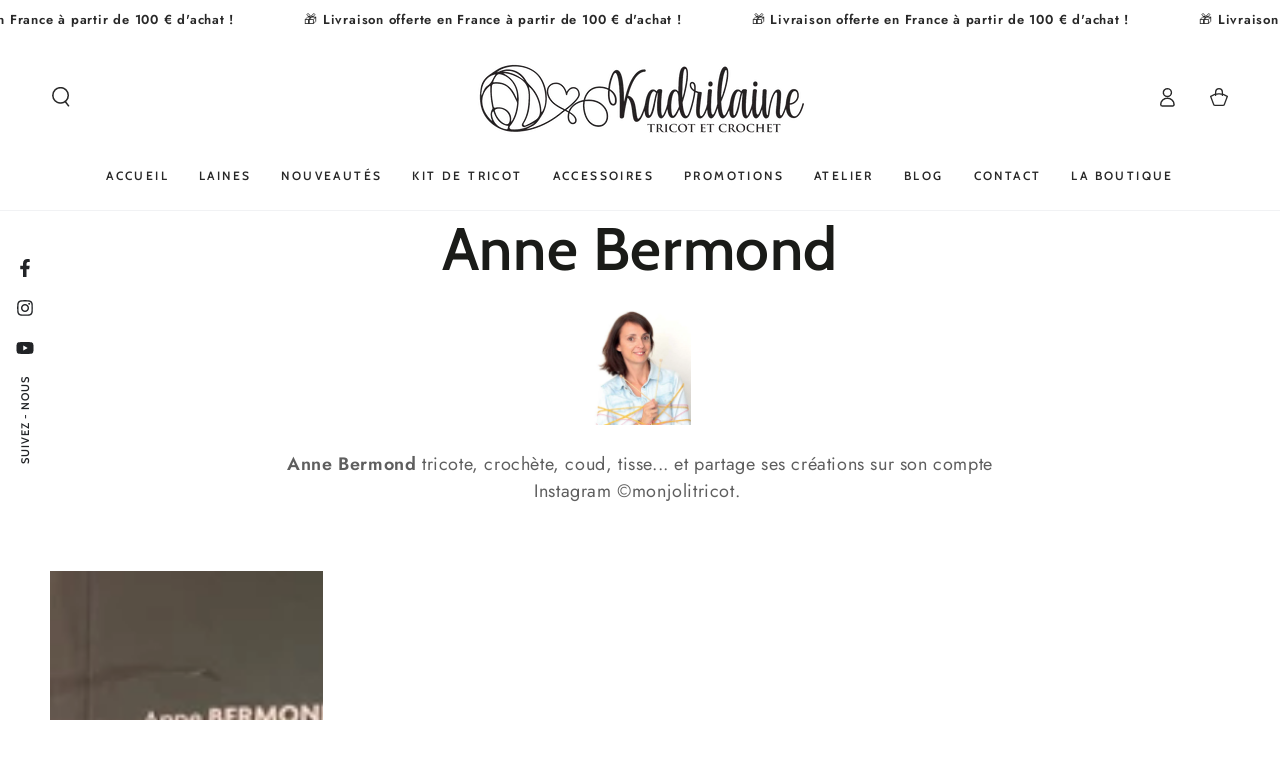

--- FILE ---
content_type: text/html; charset=utf-8
request_url: https://kadrilaine.fr/collections/anne-bermond
body_size: 38653
content:
<!doctype html>
<html class="no-js" lang="fr">
  <head>
    <meta charset="utf-8">
    <meta http-equiv="X-UA-Compatible" content="IE=edge">
    <meta name="viewport" content="width=device-width,initial-scale=1">
    <meta name="theme-color" content="">
    <link rel="canonical" href="https://kadrilaine.fr/collections/anne-bermond">
    <link rel="preconnect" href="https://cdn.shopify.com" crossorigin><link rel="preconnect" href="https://fonts.shopifycdn.com" crossorigin><title>
      Anne Bermond &ndash; KADRILAINE</title><meta name="description" content="Anne Bermond tricote, crochète, coud, tisse... et partage ses créations sur son compte Instagram ©monjolitricot. ">

<meta property="og:site_name" content="KADRILAINE">
<meta property="og:url" content="https://kadrilaine.fr/collections/anne-bermond">
<meta property="og:title" content="Anne Bermond">
<meta property="og:type" content="product.group">
<meta property="og:description" content="Anne Bermond tricote, crochète, coud, tisse... et partage ses créations sur son compte Instagram ©monjolitricot. "><meta property="og:image" content="http://kadrilaine.fr/cdn/shop/files/LOGO_NB_KADRILAINE.png?v=1692717810">
  <meta property="og:image:secure_url" content="https://kadrilaine.fr/cdn/shop/files/LOGO_NB_KADRILAINE.png?v=1692717810">
  <meta property="og:image:width" content="695">
  <meta property="og:image:height" content="697"><meta name="twitter:card" content="summary_large_image">
<meta name="twitter:title" content="Anne Bermond">
<meta name="twitter:description" content="Anne Bermond tricote, crochète, coud, tisse... et partage ses créations sur son compte Instagram ©monjolitricot. ">


    <script async crossorigin fetchpriority="high" src="/cdn/shopifycloud/importmap-polyfill/es-modules-shim.2.4.0.js"></script>
<script type="importmap">
      {
        "imports": {
          "mdl-scrollsnap": "//kadrilaine.fr/cdn/shop/t/42/assets/scrollsnap.js?v=170600829773392310311760521220",
          "timeline-component": "//kadrilaine.fr/cdn/shop/t/42/assets/timeline-component.js?v=25828140184624228211760521221",
          "comparison-table-component": "//kadrilaine.fr/cdn/shop/t/42/assets/comparison-table-component.js?v=95021244545988581221760521219"
        }
      }
    </script>

    <script src="//kadrilaine.fr/cdn/shop/t/42/assets/vendor-v4.js" defer="defer"></script>
    <script src="//kadrilaine.fr/cdn/shop/t/42/assets/pubsub.js?v=64530984355039965911760521220" defer="defer"></script>
    <script src="//kadrilaine.fr/cdn/shop/t/42/assets/global.js?v=105739679177674998921760521220" defer="defer"></script>
    <script src="//kadrilaine.fr/cdn/shop/t/42/assets/modules-basis.js?v=7117348240208911571760521220" defer="defer"></script>

    <script>window.performance && window.performance.mark && window.performance.mark('shopify.content_for_header.start');</script><meta name="facebook-domain-verification" content="mopaoxb9ok2o1mh16ziiirs7kmc3ec">
<meta name="google-site-verification" content="tVu7YIb2R8QIe4cGMH2ZFwPc_1-0SrfjETgUemGbFsY">
<meta id="shopify-digital-wallet" name="shopify-digital-wallet" content="/75992367434/digital_wallets/dialog">
<meta name="shopify-checkout-api-token" content="abad7eaf5277e6a7463ea0869cfe4d9a">
<meta id="in-context-paypal-metadata" data-shop-id="75992367434" data-venmo-supported="false" data-environment="production" data-locale="fr_FR" data-paypal-v4="true" data-currency="EUR">
<link rel="alternate" type="application/atom+xml" title="Feed" href="/collections/anne-bermond.atom" />
<link rel="alternate" type="application/json+oembed" href="https://kadrilaine.fr/collections/anne-bermond.oembed">
<script async="async" src="/checkouts/internal/preloads.js?locale=fr-FR"></script>
<script id="apple-pay-shop-capabilities" type="application/json">{"shopId":75992367434,"countryCode":"FR","currencyCode":"EUR","merchantCapabilities":["supports3DS"],"merchantId":"gid:\/\/shopify\/Shop\/75992367434","merchantName":"KADRILAINE","requiredBillingContactFields":["postalAddress","email","phone"],"requiredShippingContactFields":["postalAddress","email","phone"],"shippingType":"shipping","supportedNetworks":["visa","masterCard","amex","maestro"],"total":{"type":"pending","label":"KADRILAINE","amount":"1.00"},"shopifyPaymentsEnabled":true,"supportsSubscriptions":true}</script>
<script id="shopify-features" type="application/json">{"accessToken":"abad7eaf5277e6a7463ea0869cfe4d9a","betas":["rich-media-storefront-analytics"],"domain":"kadrilaine.fr","predictiveSearch":true,"shopId":75992367434,"locale":"fr"}</script>
<script>var Shopify = Shopify || {};
Shopify.shop = "cacc81.myshopify.com";
Shopify.locale = "fr";
Shopify.currency = {"active":"EUR","rate":"1.0"};
Shopify.country = "FR";
Shopify.theme = {"name":"Be Yours","id":189319446858,"schema_name":"Be Yours","schema_version":"8.4.0","theme_store_id":1399,"role":"main"};
Shopify.theme.handle = "null";
Shopify.theme.style = {"id":null,"handle":null};
Shopify.cdnHost = "kadrilaine.fr/cdn";
Shopify.routes = Shopify.routes || {};
Shopify.routes.root = "/";</script>
<script type="module">!function(o){(o.Shopify=o.Shopify||{}).modules=!0}(window);</script>
<script>!function(o){function n(){var o=[];function n(){o.push(Array.prototype.slice.apply(arguments))}return n.q=o,n}var t=o.Shopify=o.Shopify||{};t.loadFeatures=n(),t.autoloadFeatures=n()}(window);</script>
<script id="shop-js-analytics" type="application/json">{"pageType":"collection"}</script>
<script defer="defer" async type="module" src="//kadrilaine.fr/cdn/shopifycloud/shop-js/modules/v2/client.init-shop-cart-sync_Lpn8ZOi5.fr.esm.js"></script>
<script defer="defer" async type="module" src="//kadrilaine.fr/cdn/shopifycloud/shop-js/modules/v2/chunk.common_X4Hu3kma.esm.js"></script>
<script defer="defer" async type="module" src="//kadrilaine.fr/cdn/shopifycloud/shop-js/modules/v2/chunk.modal_BV0V5IrV.esm.js"></script>
<script type="module">
  await import("//kadrilaine.fr/cdn/shopifycloud/shop-js/modules/v2/client.init-shop-cart-sync_Lpn8ZOi5.fr.esm.js");
await import("//kadrilaine.fr/cdn/shopifycloud/shop-js/modules/v2/chunk.common_X4Hu3kma.esm.js");
await import("//kadrilaine.fr/cdn/shopifycloud/shop-js/modules/v2/chunk.modal_BV0V5IrV.esm.js");

  window.Shopify.SignInWithShop?.initShopCartSync?.({"fedCMEnabled":true,"windoidEnabled":true});

</script>
<script id="__st">var __st={"a":75992367434,"offset":3600,"reqid":"f533f1f9-3b4e-4635-8f52-3540ab4edaf7-1769905551","pageurl":"kadrilaine.fr\/collections\/anne-bermond","u":"0feb578c06cb","p":"collection","rtyp":"collection","rid":605358260554};</script>
<script>window.ShopifyPaypalV4VisibilityTracking = true;</script>
<script id="captcha-bootstrap">!function(){'use strict';const t='contact',e='account',n='new_comment',o=[[t,t],['blogs',n],['comments',n],[t,'customer']],c=[[e,'customer_login'],[e,'guest_login'],[e,'recover_customer_password'],[e,'create_customer']],r=t=>t.map((([t,e])=>`form[action*='/${t}']:not([data-nocaptcha='true']) input[name='form_type'][value='${e}']`)).join(','),a=t=>()=>t?[...document.querySelectorAll(t)].map((t=>t.form)):[];function s(){const t=[...o],e=r(t);return a(e)}const i='password',u='form_key',d=['recaptcha-v3-token','g-recaptcha-response','h-captcha-response',i],f=()=>{try{return window.sessionStorage}catch{return}},m='__shopify_v',_=t=>t.elements[u];function p(t,e,n=!1){try{const o=window.sessionStorage,c=JSON.parse(o.getItem(e)),{data:r}=function(t){const{data:e,action:n}=t;return t[m]||n?{data:e,action:n}:{data:t,action:n}}(c);for(const[e,n]of Object.entries(r))t.elements[e]&&(t.elements[e].value=n);n&&o.removeItem(e)}catch(o){console.error('form repopulation failed',{error:o})}}const l='form_type',E='cptcha';function T(t){t.dataset[E]=!0}const w=window,h=w.document,L='Shopify',v='ce_forms',y='captcha';let A=!1;((t,e)=>{const n=(g='f06e6c50-85a8-45c8-87d0-21a2b65856fe',I='https://cdn.shopify.com/shopifycloud/storefront-forms-hcaptcha/ce_storefront_forms_captcha_hcaptcha.v1.5.2.iife.js',D={infoText:'Protégé par hCaptcha',privacyText:'Confidentialité',termsText:'Conditions'},(t,e,n)=>{const o=w[L][v],c=o.bindForm;if(c)return c(t,g,e,D).then(n);var r;o.q.push([[t,g,e,D],n]),r=I,A||(h.body.append(Object.assign(h.createElement('script'),{id:'captcha-provider',async:!0,src:r})),A=!0)});var g,I,D;w[L]=w[L]||{},w[L][v]=w[L][v]||{},w[L][v].q=[],w[L][y]=w[L][y]||{},w[L][y].protect=function(t,e){n(t,void 0,e),T(t)},Object.freeze(w[L][y]),function(t,e,n,w,h,L){const[v,y,A,g]=function(t,e,n){const i=e?o:[],u=t?c:[],d=[...i,...u],f=r(d),m=r(i),_=r(d.filter((([t,e])=>n.includes(e))));return[a(f),a(m),a(_),s()]}(w,h,L),I=t=>{const e=t.target;return e instanceof HTMLFormElement?e:e&&e.form},D=t=>v().includes(t);t.addEventListener('submit',(t=>{const e=I(t);if(!e)return;const n=D(e)&&!e.dataset.hcaptchaBound&&!e.dataset.recaptchaBound,o=_(e),c=g().includes(e)&&(!o||!o.value);(n||c)&&t.preventDefault(),c&&!n&&(function(t){try{if(!f())return;!function(t){const e=f();if(!e)return;const n=_(t);if(!n)return;const o=n.value;o&&e.removeItem(o)}(t);const e=Array.from(Array(32),(()=>Math.random().toString(36)[2])).join('');!function(t,e){_(t)||t.append(Object.assign(document.createElement('input'),{type:'hidden',name:u})),t.elements[u].value=e}(t,e),function(t,e){const n=f();if(!n)return;const o=[...t.querySelectorAll(`input[type='${i}']`)].map((({name:t})=>t)),c=[...d,...o],r={};for(const[a,s]of new FormData(t).entries())c.includes(a)||(r[a]=s);n.setItem(e,JSON.stringify({[m]:1,action:t.action,data:r}))}(t,e)}catch(e){console.error('failed to persist form',e)}}(e),e.submit())}));const S=(t,e)=>{t&&!t.dataset[E]&&(n(t,e.some((e=>e===t))),T(t))};for(const o of['focusin','change'])t.addEventListener(o,(t=>{const e=I(t);D(e)&&S(e,y())}));const B=e.get('form_key'),M=e.get(l),P=B&&M;t.addEventListener('DOMContentLoaded',(()=>{const t=y();if(P)for(const e of t)e.elements[l].value===M&&p(e,B);[...new Set([...A(),...v().filter((t=>'true'===t.dataset.shopifyCaptcha))])].forEach((e=>S(e,t)))}))}(h,new URLSearchParams(w.location.search),n,t,e,['guest_login'])})(!0,!0)}();</script>
<script integrity="sha256-4kQ18oKyAcykRKYeNunJcIwy7WH5gtpwJnB7kiuLZ1E=" data-source-attribution="shopify.loadfeatures" defer="defer" src="//kadrilaine.fr/cdn/shopifycloud/storefront/assets/storefront/load_feature-a0a9edcb.js" crossorigin="anonymous"></script>
<script data-source-attribution="shopify.dynamic_checkout.dynamic.init">var Shopify=Shopify||{};Shopify.PaymentButton=Shopify.PaymentButton||{isStorefrontPortableWallets:!0,init:function(){window.Shopify.PaymentButton.init=function(){};var t=document.createElement("script");t.src="https://kadrilaine.fr/cdn/shopifycloud/portable-wallets/latest/portable-wallets.fr.js",t.type="module",document.head.appendChild(t)}};
</script>
<script data-source-attribution="shopify.dynamic_checkout.buyer_consent">
  function portableWalletsHideBuyerConsent(e){var t=document.getElementById("shopify-buyer-consent"),n=document.getElementById("shopify-subscription-policy-button");t&&n&&(t.classList.add("hidden"),t.setAttribute("aria-hidden","true"),n.removeEventListener("click",e))}function portableWalletsShowBuyerConsent(e){var t=document.getElementById("shopify-buyer-consent"),n=document.getElementById("shopify-subscription-policy-button");t&&n&&(t.classList.remove("hidden"),t.removeAttribute("aria-hidden"),n.addEventListener("click",e))}window.Shopify?.PaymentButton&&(window.Shopify.PaymentButton.hideBuyerConsent=portableWalletsHideBuyerConsent,window.Shopify.PaymentButton.showBuyerConsent=portableWalletsShowBuyerConsent);
</script>
<script data-source-attribution="shopify.dynamic_checkout.cart.bootstrap">document.addEventListener("DOMContentLoaded",(function(){function t(){return document.querySelector("shopify-accelerated-checkout-cart, shopify-accelerated-checkout")}if(t())Shopify.PaymentButton.init();else{new MutationObserver((function(e,n){t()&&(Shopify.PaymentButton.init(),n.disconnect())})).observe(document.body,{childList:!0,subtree:!0})}}));
</script>
<link id="shopify-accelerated-checkout-styles" rel="stylesheet" media="screen" href="https://kadrilaine.fr/cdn/shopifycloud/portable-wallets/latest/accelerated-checkout-backwards-compat.css" crossorigin="anonymous">
<style id="shopify-accelerated-checkout-cart">
        #shopify-buyer-consent {
  margin-top: 1em;
  display: inline-block;
  width: 100%;
}

#shopify-buyer-consent.hidden {
  display: none;
}

#shopify-subscription-policy-button {
  background: none;
  border: none;
  padding: 0;
  text-decoration: underline;
  font-size: inherit;
  cursor: pointer;
}

#shopify-subscription-policy-button::before {
  box-shadow: none;
}

      </style>
<script id="sections-script" data-sections="header" defer="defer" src="//kadrilaine.fr/cdn/shop/t/42/compiled_assets/scripts.js?v=2367"></script>
<script>window.performance && window.performance.mark && window.performance.mark('shopify.content_for_header.end');</script><style data-shopify>@font-face {
  font-family: Jost;
  font-weight: 400;
  font-style: normal;
  font-display: swap;
  src: url("//kadrilaine.fr/cdn/fonts/jost/jost_n4.d47a1b6347ce4a4c9f437608011273009d91f2b7.woff2") format("woff2"),
       url("//kadrilaine.fr/cdn/fonts/jost/jost_n4.791c46290e672b3f85c3d1c651ef2efa3819eadd.woff") format("woff");
}

  @font-face {
  font-family: Jost;
  font-weight: 600;
  font-style: normal;
  font-display: swap;
  src: url("//kadrilaine.fr/cdn/fonts/jost/jost_n6.ec1178db7a7515114a2d84e3dd680832b7af8b99.woff2") format("woff2"),
       url("//kadrilaine.fr/cdn/fonts/jost/jost_n6.b1178bb6bdd3979fef38e103a3816f6980aeaff9.woff") format("woff");
}

  @font-face {
  font-family: Jost;
  font-weight: 400;
  font-style: italic;
  font-display: swap;
  src: url("//kadrilaine.fr/cdn/fonts/jost/jost_i4.b690098389649750ada222b9763d55796c5283a5.woff2") format("woff2"),
       url("//kadrilaine.fr/cdn/fonts/jost/jost_i4.fd766415a47e50b9e391ae7ec04e2ae25e7e28b0.woff") format("woff");
}

  @font-face {
  font-family: Jost;
  font-weight: 600;
  font-style: italic;
  font-display: swap;
  src: url("//kadrilaine.fr/cdn/fonts/jost/jost_i6.9af7e5f39e3a108c08f24047a4276332d9d7b85e.woff2") format("woff2"),
       url("//kadrilaine.fr/cdn/fonts/jost/jost_i6.2bf310262638f998ed206777ce0b9a3b98b6fe92.woff") format("woff");
}

  @font-face {
  font-family: Cabin;
  font-weight: 600;
  font-style: normal;
  font-display: swap;
  src: url("//kadrilaine.fr/cdn/fonts/cabin/cabin_n6.c6b1e64927bbec1c65aab7077888fb033480c4f7.woff2") format("woff2"),
       url("//kadrilaine.fr/cdn/fonts/cabin/cabin_n6.6c2e65d54c893ad9f1390da3b810b8e6cf976a4f.woff") format("woff");
}

  @font-face {
  font-family: Cabin;
  font-weight: 600;
  font-style: normal;
  font-display: swap;
  src: url("//kadrilaine.fr/cdn/fonts/cabin/cabin_n6.c6b1e64927bbec1c65aab7077888fb033480c4f7.woff2") format("woff2"),
       url("//kadrilaine.fr/cdn/fonts/cabin/cabin_n6.6c2e65d54c893ad9f1390da3b810b8e6cf976a4f.woff") format("woff");
}


  :root {
    --font-body-family: Jost, sans-serif;
    --font-body-style: normal;
    --font-body-weight: 400;

    --font-heading-family: Cabin, sans-serif;
    --font-heading-style: normal;
    --font-heading-weight: 600;

    --font-body-scale: 1.0;
    --font-heading-scale: 1.0;

    --font-navigation-family: var(--font-heading-family);
    --font-navigation-size: 12px;
    --font-navigation-weight: var(--font-heading-weight);
    --font-button-family: var(--font-body-family);
    --font-button-size: 12px;
    --font-button-baseline: 0.2rem;
    --font-price-family: var(--font-heading-family);
    --font-price-scale: var(--font-heading-scale);

    --color-base-text: 40, 40, 40;
    --color-base-background: 255, 255, 255;
    --color-base-solid-button-labels: 255, 255, 255;
    --color-base-outline-button-labels: 26, 27, 24;
    --color-base-accent: 163, 100, 175;
    --color-base-heading: 26, 27, 24;
    --color-base-border: 210, 213, 217;
    --color-placeholder: 243, 243, 243;
    --color-overlay: 33, 35, 38;
    --color-keyboard-focus: 135, 173, 245;
    --color-shadow: 168, 232, 226;
    --shadow-opacity: 1;

    --color-background-dark: 235, 235, 235;
    --color-price: #1a1b18;
    --color-sale-price: #d72c0d;
    --color-sale-badge-background: #d72c0d;
    --color-reviews: #ffb503;
    --color-critical: #d72c0d;
    --color-success: #008060;
    --color-highlight: 255, 181, 3;

    --payment-terms-background-color: #ffffff;
    --page-width: 160rem;
    --page-width-margin: 0rem;

    --card-color-scheme: var(--color-placeholder);
    --card-text-alignment: start;
    --card-flex-alignment: flex-start;
    --card-image-padding: 0px;
    --card-border-width: 0px;
    --card-radius: 0px;
    --card-shadow-horizontal-offset: 0px;
    --card-shadow-vertical-offset: 0px;
    
    --button-radius: 0px;
    --button-border-width: 1px;
    --button-shadow-horizontal-offset: 0px;
    --button-shadow-vertical-offset: 0px;

    --spacing-sections-desktop: 0px;
    --spacing-sections-mobile: 0px;

    --gradient-free-ship-progress: linear-gradient(325deg,#F9423A 0,#F1E04D 100%);
    --gradient-free-ship-complete: linear-gradient(325deg, #049cff 0, #35ee7a 100%);

    --plabel-price-tag-color: #000000;
    --plabel-price-tag-background: #d1d5db;
    --plabel-price-tag-height: 2.5rem;

    --swatch-outline-color: #f4f6f8;--text-8xl: 6.0rem;
    --text-6xl: 3.75rem;
    --text-5xl: 3.0rem;
    --text-4xl: 2.25rem;
    --text-3xl: 1.875rem;
    --text-2xl: 1.5rem;
    --text-xl: 1.25rem;
    --text-lg: 1.125rem;
    --text-base: 1.0rem;
    --text-2sm: 0.8125rem;
    --text-sm: 0.875rem;
    --text-xs: 0.75rem;
    --text-3xs: 0.625rem;

    --fluid-sm-to-base: clamp(var(--text-sm), 0.8115rem + 0.1587vw, var(--text-base));
    --fluid-sm-to-lg: clamp(var(--text-sm), 0.748rem + 0.3174vw, var(--text-lg));
    --fluid-base-to-xl: clamp(var(--text-base), 0.873rem + 0.3175vw, var(--text-xl));
    --fluid-base-to-2xl: clamp(var(--text-base), 0.746rem + 0.6349vw, var(--text-2xl));
    --fluid-lg-to-2xl: clamp(var(--text-lg), 0.9722rem + 0.4444vw, var(--text-2xl));
    --fluid-xl-to-3xl: clamp(var(--text-xl), 0.4966rem + 1.1818vw, var(--text-3xl));

    --tw-translate-x: 0;
    --tw-translate-y: 0;
    --tw-rotate: 0;
    --tw-skew-x: 0;
    --tw-skew-y: 0;
    --tw-scale-x: 1;
    --tw-scale-y: 1;

    --font-normal: 400;
    --font-medium: 500;
    --font-bold: 700;

    --sp-0d5: 0.125rem;
    --sp-1: 0.25rem;
    --sp-1d5: 0.375rem;
    --sp-2: 0.5rem;
    --sp-2d5: 0.625rem;
    --sp-3: 0.75rem;
    --sp-3d5: 0.875rem;
    --sp-4: 1rem;
    --sp-4d5: 1.125rem;
    --sp-5: 1.25rem;
    --sp-5d5: 1.375rem;
    --sp-6: 1.5rem;
    --sp-6d5: 1.625rem;
    --sp-7: 1.75rem;
    --sp-7d5: 1.875rem;
    --sp-8: 2rem;
    --sp-9: 2.25rem;
    --sp-10: 2.5rem;
    --sp-12: 3rem;
    --sp-14: 3.5rem;
  }

  *,
  *::before,
  *::after {
    box-sizing: inherit;
  }

  html {
    box-sizing: border-box;
    font-size: calc(var(--font-body-scale) * 62.5%);
    height: 100%;
  }

  body {
    min-height: 100%;
    margin: 0;
    font-size: 1.5rem;
    letter-spacing: 0.06rem;
    line-height: calc(1 + 0.8 / var(--font-body-scale));
    font-family: var(--font-body-family);
    font-style: var(--font-body-style);
    font-weight: var(--font-body-weight);
  }

  @media screen and (min-width: 750px) {
    body {
      font-size: 1.6rem;
    }
  }</style><link href="//kadrilaine.fr/cdn/shop/t/42/assets/base.css?v=56154053777866764741760521219" rel="stylesheet" type="text/css" media="all" /><link rel="stylesheet" href="//kadrilaine.fr/cdn/shop/t/42/assets/apps.css?v=58555770612562691921760521219" media="print" fetchpriority="low" onload="this.media='all'">

    <link
        rel="preload"
        as="font"
        href="//kadrilaine.fr/cdn/fonts/jost/jost_n4.d47a1b6347ce4a4c9f437608011273009d91f2b7.woff2"
        type="font/woff2"
        crossorigin
      ><link
        rel="preload"
        as="font"
        href="//kadrilaine.fr/cdn/fonts/cabin/cabin_n6.c6b1e64927bbec1c65aab7077888fb033480c4f7.woff2"
        type="font/woff2"
        crossorigin
      ><link rel="stylesheet" href="//kadrilaine.fr/cdn/shop/t/42/assets/component-predictive-search.css?v=94320327991181004901760521219" media="print" onload="this.media='all'"><link rel="stylesheet" href="//kadrilaine.fr/cdn/shop/t/42/assets/component-quick-view.css?v=161742497119562552051760521219" media="print" onload="this.media='all'"><link rel="stylesheet" href="//kadrilaine.fr/cdn/shop/t/42/assets/component-color-swatches.css?v=147375175252346861151760521219" media="print" onload="this.media='all'"><script>
  document.documentElement.classList.replace('no-js', 'js');

  window.theme = window.theme || {};

  theme.routes = {
    root_url: '/',
    cart_url: '/cart',
    cart_add_url: '/cart/add',
    cart_change_url: '/cart/change',
    cart_update_url: '/cart/update',
    search_url: '/search',
    predictive_search_url: '/search/suggest'
  };

  theme.cartStrings = {
    error: `Il y a une erreur lors de la mise à jour de votre panier. Veuillez réessayer.`,
    quantityError: `Vous pouvez uniquement ajouter [quantity] de cet élément à votre panier.`
  };

  theme.variantStrings = {
    addToCart: `Ajouter au panier`,
    soldOut: `Épuisé`,
    unavailable: `Indisponible`,
    preOrder: `Pré-commande`
  };

  theme.accessibilityStrings = {
    imageAvailable: `Image [index] est maintenant disponible dans la vue galerie`,
    shareSuccess: `Lien copié dans le presse-papier!`,
    fillInAllLineItemPropertyRequiredFields: `Veuillez remplir tous les champs obligatoires`
  }

  theme.dateStrings = {
    d: `J`,
    day: `Jour`,
    days: `Jours`,
    hour: `Heure`,
    hours: `Heures`,
    minute: `Min`,
    minutes: `Mins`,
    second: `Sec`,
    seconds: `Secs`
  };theme.shopSettings = {
    moneyFormat: "€{{amount_with_comma_separator}}",
    isoCode: "EUR",
    cartDrawer: true,
    currencyCode: false,
    giftwrapRate: 'product'
  };

  theme.settings = {
    themeName: 'Be Yours',
    themeVersion: '8.4.0',
    agencyId: ''
  };

  /*! (c) Andrea Giammarchi @webreflection ISC */
  !function(){"use strict";var e=function(e,t){var n=function(e){for(var t=0,n=e.length;t<n;t++)r(e[t])},r=function(e){var t=e.target,n=e.attributeName,r=e.oldValue;t.attributeChangedCallback(n,r,t.getAttribute(n))};return function(o,a){var l=o.constructor.observedAttributes;return l&&e(a).then((function(){new t(n).observe(o,{attributes:!0,attributeOldValue:!0,attributeFilter:l});for(var e=0,a=l.length;e<a;e++)o.hasAttribute(l[e])&&r({target:o,attributeName:l[e],oldValue:null})})),o}};function t(e,t){(null==t||t>e.length)&&(t=e.length);for(var n=0,r=new Array(t);n<t;n++)r[n]=e[n];return r}function n(e,n){var r="undefined"!=typeof Symbol&&e[Symbol.iterator]||e["@@iterator"];if(!r){if(Array.isArray(e)||(r=function(e,n){if(e){if("string"==typeof e)return t(e,n);var r=Object.prototype.toString.call(e).slice(8,-1);return"Object"===r&&e.constructor&&(r=e.constructor.name),"Map"===r||"Set"===r?Array.from(e):"Arguments"===r||/^(?:Ui|I)nt(?:8|16|32)(?:Clamped)?Array$/.test(r)?t(e,n):void 0}}(e))||n&&e&&"number"==typeof e.length){r&&(e=r);var o=0,a=function(){};return{s:a,n:function(){return o>=e.length?{done:!0}:{done:!1,value:e[o++]}},e:function(e){throw e},f:a}}throw new TypeError("Invalid attempt to iterate non-iterable instance.\nIn order to be iterable, non-array objects must have a [Symbol.iterator]() method.")}var l,i=!0,u=!1;return{s:function(){r=r.call(e)},n:function(){var e=r.next();return i=e.done,e},e:function(e){u=!0,l=e},f:function(){try{i||null==r.return||r.return()}finally{if(u)throw l}}}}
  /*! (c) Andrea Giammarchi - ISC */var r=!0,o=!1,a="querySelectorAll",l="querySelectorAll",i=self,u=i.document,c=i.Element,s=i.MutationObserver,f=i.Set,d=i.WeakMap,h=function(e){return l in e},v=[].filter,g=function(e){var t=new d,i=function(n,r){var o;if(r)for(var a,l=function(e){return e.matches||e.webkitMatchesSelector||e.msMatchesSelector}(n),i=0,u=p.length;i<u;i++)l.call(n,a=p[i])&&(t.has(n)||t.set(n,new f),(o=t.get(n)).has(a)||(o.add(a),e.handle(n,r,a)));else t.has(n)&&(o=t.get(n),t.delete(n),o.forEach((function(t){e.handle(n,r,t)})))},g=function(e){for(var t=!(arguments.length>1&&void 0!==arguments[1])||arguments[1],n=0,r=e.length;n<r;n++)i(e[n],t)},p=e.query,y=e.root||u,m=function(e){var t=arguments.length>1&&void 0!==arguments[1]?arguments[1]:document,l=arguments.length>2&&void 0!==arguments[2]?arguments[2]:MutationObserver,i=arguments.length>3&&void 0!==arguments[3]?arguments[3]:["*"],u=function t(o,l,i,u,c,s){var f,d=n(o);try{for(d.s();!(f=d.n()).done;){var h=f.value;(s||a in h)&&(c?i.has(h)||(i.add(h),u.delete(h),e(h,c)):u.has(h)||(u.add(h),i.delete(h),e(h,c)),s||t(h[a](l),l,i,u,c,r))}}catch(e){d.e(e)}finally{d.f()}},c=new l((function(e){if(i.length){var t,a=i.join(","),l=new Set,c=new Set,s=n(e);try{for(s.s();!(t=s.n()).done;){var f=t.value,d=f.addedNodes,h=f.removedNodes;u(h,a,l,c,o,o),u(d,a,l,c,r,o)}}catch(e){s.e(e)}finally{s.f()}}})),s=c.observe;return(c.observe=function(e){return s.call(c,e,{subtree:r,childList:r})})(t),c}(i,y,s,p),b=c.prototype.attachShadow;return b&&(c.prototype.attachShadow=function(e){var t=b.call(this,e);return m.observe(t),t}),p.length&&g(y[l](p)),{drop:function(e){for(var n=0,r=e.length;n<r;n++)t.delete(e[n])},flush:function(){for(var e=m.takeRecords(),t=0,n=e.length;t<n;t++)g(v.call(e[t].removedNodes,h),!1),g(v.call(e[t].addedNodes,h),!0)},observer:m,parse:g}},p=self,y=p.document,m=p.Map,b=p.MutationObserver,w=p.Object,E=p.Set,S=p.WeakMap,A=p.Element,M=p.HTMLElement,O=p.Node,N=p.Error,C=p.TypeError,T=p.Reflect,q=w.defineProperty,I=w.keys,D=w.getOwnPropertyNames,L=w.setPrototypeOf,P=!self.customElements,k=function(e){for(var t=I(e),n=[],r=t.length,o=0;o<r;o++)n[o]=e[t[o]],delete e[t[o]];return function(){for(var o=0;o<r;o++)e[t[o]]=n[o]}};if(P){var x=function(){var e=this.constructor;if(!$.has(e))throw new C("Illegal constructor");var t=$.get(e);if(W)return z(W,t);var n=H.call(y,t);return z(L(n,e.prototype),t)},H=y.createElement,$=new m,_=new m,j=new m,R=new m,V=[],U=g({query:V,handle:function(e,t,n){var r=j.get(n);if(t&&!r.isPrototypeOf(e)){var o=k(e);W=L(e,r);try{new r.constructor}finally{W=null,o()}}var a="".concat(t?"":"dis","connectedCallback");a in r&&e[a]()}}).parse,W=null,F=function(e){if(!_.has(e)){var t,n=new Promise((function(e){t=e}));_.set(e,{$:n,_:t})}return _.get(e).$},z=e(F,b);q(self,"customElements",{configurable:!0,value:{define:function(e,t){if(R.has(e))throw new N('the name "'.concat(e,'" has already been used with this registry'));$.set(t,e),j.set(e,t.prototype),R.set(e,t),V.push(e),F(e).then((function(){U(y.querySelectorAll(e))})),_.get(e)._(t)},get:function(e){return R.get(e)},whenDefined:F}}),q(x.prototype=M.prototype,"constructor",{value:x}),q(self,"HTMLElement",{configurable:!0,value:x}),q(y,"createElement",{configurable:!0,value:function(e,t){var n=t&&t.is,r=n?R.get(n):R.get(e);return r?new r:H.call(y,e)}}),"isConnected"in O.prototype||q(O.prototype,"isConnected",{configurable:!0,get:function(){return!(this.ownerDocument.compareDocumentPosition(this)&this.DOCUMENT_POSITION_DISCONNECTED)}})}else if(P=!self.customElements.get("extends-li"))try{var B=function e(){return self.Reflect.construct(HTMLLIElement,[],e)};B.prototype=HTMLLIElement.prototype;var G="extends-li";self.customElements.define("extends-li",B,{extends:"li"}),P=y.createElement("li",{is:G}).outerHTML.indexOf(G)<0;var J=self.customElements,K=J.get,Q=J.whenDefined;q(self.customElements,"whenDefined",{configurable:!0,value:function(e){var t=this;return Q.call(this,e).then((function(n){return n||K.call(t,e)}))}})}catch(e){}if(P){var X=function(e){var t=ae.get(e);ve(t.querySelectorAll(this),e.isConnected)},Y=self.customElements,Z=y.createElement,ee=Y.define,te=Y.get,ne=Y.upgrade,re=T||{construct:function(e){return e.call(this)}},oe=re.construct,ae=new S,le=new E,ie=new m,ue=new m,ce=new m,se=new m,fe=[],de=[],he=function(e){return se.get(e)||te.call(Y,e)},ve=g({query:de,handle:function(e,t,n){var r=ce.get(n);if(t&&!r.isPrototypeOf(e)){var o=k(e);be=L(e,r);try{new r.constructor}finally{be=null,o()}}var a="".concat(t?"":"dis","connectedCallback");a in r&&e[a]()}}).parse,ge=g({query:fe,handle:function(e,t){ae.has(e)&&(t?le.add(e):le.delete(e),de.length&&X.call(de,e))}}).parse,pe=A.prototype.attachShadow;pe&&(A.prototype.attachShadow=function(e){var t=pe.call(this,e);return ae.set(this,t),t});var ye=function(e){if(!ue.has(e)){var t,n=new Promise((function(e){t=e}));ue.set(e,{$:n,_:t})}return ue.get(e).$},me=e(ye,b),be=null;D(self).filter((function(e){return/^HTML.*Element$/.test(e)})).forEach((function(e){var t=self[e];function n(){var e=this.constructor;if(!ie.has(e))throw new C("Illegal constructor");var n=ie.get(e),r=n.is,o=n.tag;if(r){if(be)return me(be,r);var a=Z.call(y,o);return a.setAttribute("is",r),me(L(a,e.prototype),r)}return oe.call(this,t,[],e)}q(n.prototype=t.prototype,"constructor",{value:n}),q(self,e,{value:n})})),q(y,"createElement",{configurable:!0,value:function(e,t){var n=t&&t.is;if(n){var r=se.get(n);if(r&&ie.get(r).tag===e)return new r}var o=Z.call(y,e);return n&&o.setAttribute("is",n),o}}),q(Y,"get",{configurable:!0,value:he}),q(Y,"whenDefined",{configurable:!0,value:ye}),q(Y,"upgrade",{configurable:!0,value:function(e){var t=e.getAttribute("is");if(t){var n=se.get(t);if(n)return void me(L(e,n.prototype),t)}ne.call(Y,e)}}),q(Y,"define",{configurable:!0,value:function(e,t,n){if(he(e))throw new N("'".concat(e,"' has already been defined as a custom element"));var r,o=n&&n.extends;ie.set(t,o?{is:e,tag:o}:{is:"",tag:e}),o?(r="".concat(o,'[is="').concat(e,'"]'),ce.set(r,t.prototype),se.set(e,t),de.push(r)):(ee.apply(Y,arguments),fe.push(r=e)),ye(e).then((function(){o?(ve(y.querySelectorAll(r)),le.forEach(X,[r])):ge(y.querySelectorAll(r))})),ue.get(e)._(t)}})}}();
</script>
<script src="https://cdn.shopify.com/extensions/019c0ae2-f94e-7c37-8ffa-00c0b5b00233/bundles-49/assets/simple-bundles-v2.min.js" type="text/javascript" defer="defer"></script>
<link href="https://monorail-edge.shopifysvc.com" rel="dns-prefetch">
<script>(function(){if ("sendBeacon" in navigator && "performance" in window) {try {var session_token_from_headers = performance.getEntriesByType('navigation')[0].serverTiming.find(x => x.name == '_s').description;} catch {var session_token_from_headers = undefined;}var session_cookie_matches = document.cookie.match(/_shopify_s=([^;]*)/);var session_token_from_cookie = session_cookie_matches && session_cookie_matches.length === 2 ? session_cookie_matches[1] : "";var session_token = session_token_from_headers || session_token_from_cookie || "";function handle_abandonment_event(e) {var entries = performance.getEntries().filter(function(entry) {return /monorail-edge.shopifysvc.com/.test(entry.name);});if (!window.abandonment_tracked && entries.length === 0) {window.abandonment_tracked = true;var currentMs = Date.now();var navigation_start = performance.timing.navigationStart;var payload = {shop_id: 75992367434,url: window.location.href,navigation_start,duration: currentMs - navigation_start,session_token,page_type: "collection"};window.navigator.sendBeacon("https://monorail-edge.shopifysvc.com/v1/produce", JSON.stringify({schema_id: "online_store_buyer_site_abandonment/1.1",payload: payload,metadata: {event_created_at_ms: currentMs,event_sent_at_ms: currentMs}}));}}window.addEventListener('pagehide', handle_abandonment_event);}}());</script>
<script id="web-pixels-manager-setup">(function e(e,d,r,n,o){if(void 0===o&&(o={}),!Boolean(null===(a=null===(i=window.Shopify)||void 0===i?void 0:i.analytics)||void 0===a?void 0:a.replayQueue)){var i,a;window.Shopify=window.Shopify||{};var t=window.Shopify;t.analytics=t.analytics||{};var s=t.analytics;s.replayQueue=[],s.publish=function(e,d,r){return s.replayQueue.push([e,d,r]),!0};try{self.performance.mark("wpm:start")}catch(e){}var l=function(){var e={modern:/Edge?\/(1{2}[4-9]|1[2-9]\d|[2-9]\d{2}|\d{4,})\.\d+(\.\d+|)|Firefox\/(1{2}[4-9]|1[2-9]\d|[2-9]\d{2}|\d{4,})\.\d+(\.\d+|)|Chrom(ium|e)\/(9{2}|\d{3,})\.\d+(\.\d+|)|(Maci|X1{2}).+ Version\/(15\.\d+|(1[6-9]|[2-9]\d|\d{3,})\.\d+)([,.]\d+|)( \(\w+\)|)( Mobile\/\w+|) Safari\/|Chrome.+OPR\/(9{2}|\d{3,})\.\d+\.\d+|(CPU[ +]OS|iPhone[ +]OS|CPU[ +]iPhone|CPU IPhone OS|CPU iPad OS)[ +]+(15[._]\d+|(1[6-9]|[2-9]\d|\d{3,})[._]\d+)([._]\d+|)|Android:?[ /-](13[3-9]|1[4-9]\d|[2-9]\d{2}|\d{4,})(\.\d+|)(\.\d+|)|Android.+Firefox\/(13[5-9]|1[4-9]\d|[2-9]\d{2}|\d{4,})\.\d+(\.\d+|)|Android.+Chrom(ium|e)\/(13[3-9]|1[4-9]\d|[2-9]\d{2}|\d{4,})\.\d+(\.\d+|)|SamsungBrowser\/([2-9]\d|\d{3,})\.\d+/,legacy:/Edge?\/(1[6-9]|[2-9]\d|\d{3,})\.\d+(\.\d+|)|Firefox\/(5[4-9]|[6-9]\d|\d{3,})\.\d+(\.\d+|)|Chrom(ium|e)\/(5[1-9]|[6-9]\d|\d{3,})\.\d+(\.\d+|)([\d.]+$|.*Safari\/(?![\d.]+ Edge\/[\d.]+$))|(Maci|X1{2}).+ Version\/(10\.\d+|(1[1-9]|[2-9]\d|\d{3,})\.\d+)([,.]\d+|)( \(\w+\)|)( Mobile\/\w+|) Safari\/|Chrome.+OPR\/(3[89]|[4-9]\d|\d{3,})\.\d+\.\d+|(CPU[ +]OS|iPhone[ +]OS|CPU[ +]iPhone|CPU IPhone OS|CPU iPad OS)[ +]+(10[._]\d+|(1[1-9]|[2-9]\d|\d{3,})[._]\d+)([._]\d+|)|Android:?[ /-](13[3-9]|1[4-9]\d|[2-9]\d{2}|\d{4,})(\.\d+|)(\.\d+|)|Mobile Safari.+OPR\/([89]\d|\d{3,})\.\d+\.\d+|Android.+Firefox\/(13[5-9]|1[4-9]\d|[2-9]\d{2}|\d{4,})\.\d+(\.\d+|)|Android.+Chrom(ium|e)\/(13[3-9]|1[4-9]\d|[2-9]\d{2}|\d{4,})\.\d+(\.\d+|)|Android.+(UC? ?Browser|UCWEB|U3)[ /]?(15\.([5-9]|\d{2,})|(1[6-9]|[2-9]\d|\d{3,})\.\d+)\.\d+|SamsungBrowser\/(5\.\d+|([6-9]|\d{2,})\.\d+)|Android.+MQ{2}Browser\/(14(\.(9|\d{2,})|)|(1[5-9]|[2-9]\d|\d{3,})(\.\d+|))(\.\d+|)|K[Aa][Ii]OS\/(3\.\d+|([4-9]|\d{2,})\.\d+)(\.\d+|)/},d=e.modern,r=e.legacy,n=navigator.userAgent;return n.match(d)?"modern":n.match(r)?"legacy":"unknown"}(),u="modern"===l?"modern":"legacy",c=(null!=n?n:{modern:"",legacy:""})[u],f=function(e){return[e.baseUrl,"/wpm","/b",e.hashVersion,"modern"===e.buildTarget?"m":"l",".js"].join("")}({baseUrl:d,hashVersion:r,buildTarget:u}),m=function(e){var d=e.version,r=e.bundleTarget,n=e.surface,o=e.pageUrl,i=e.monorailEndpoint;return{emit:function(e){var a=e.status,t=e.errorMsg,s=(new Date).getTime(),l=JSON.stringify({metadata:{event_sent_at_ms:s},events:[{schema_id:"web_pixels_manager_load/3.1",payload:{version:d,bundle_target:r,page_url:o,status:a,surface:n,error_msg:t},metadata:{event_created_at_ms:s}}]});if(!i)return console&&console.warn&&console.warn("[Web Pixels Manager] No Monorail endpoint provided, skipping logging."),!1;try{return self.navigator.sendBeacon.bind(self.navigator)(i,l)}catch(e){}var u=new XMLHttpRequest;try{return u.open("POST",i,!0),u.setRequestHeader("Content-Type","text/plain"),u.send(l),!0}catch(e){return console&&console.warn&&console.warn("[Web Pixels Manager] Got an unhandled error while logging to Monorail."),!1}}}}({version:r,bundleTarget:l,surface:e.surface,pageUrl:self.location.href,monorailEndpoint:e.monorailEndpoint});try{o.browserTarget=l,function(e){var d=e.src,r=e.async,n=void 0===r||r,o=e.onload,i=e.onerror,a=e.sri,t=e.scriptDataAttributes,s=void 0===t?{}:t,l=document.createElement("script"),u=document.querySelector("head"),c=document.querySelector("body");if(l.async=n,l.src=d,a&&(l.integrity=a,l.crossOrigin="anonymous"),s)for(var f in s)if(Object.prototype.hasOwnProperty.call(s,f))try{l.dataset[f]=s[f]}catch(e){}if(o&&l.addEventListener("load",o),i&&l.addEventListener("error",i),u)u.appendChild(l);else{if(!c)throw new Error("Did not find a head or body element to append the script");c.appendChild(l)}}({src:f,async:!0,onload:function(){if(!function(){var e,d;return Boolean(null===(d=null===(e=window.Shopify)||void 0===e?void 0:e.analytics)||void 0===d?void 0:d.initialized)}()){var d=window.webPixelsManager.init(e)||void 0;if(d){var r=window.Shopify.analytics;r.replayQueue.forEach((function(e){var r=e[0],n=e[1],o=e[2];d.publishCustomEvent(r,n,o)})),r.replayQueue=[],r.publish=d.publishCustomEvent,r.visitor=d.visitor,r.initialized=!0}}},onerror:function(){return m.emit({status:"failed",errorMsg:"".concat(f," has failed to load")})},sri:function(e){var d=/^sha384-[A-Za-z0-9+/=]+$/;return"string"==typeof e&&d.test(e)}(c)?c:"",scriptDataAttributes:o}),m.emit({status:"loading"})}catch(e){m.emit({status:"failed",errorMsg:(null==e?void 0:e.message)||"Unknown error"})}}})({shopId: 75992367434,storefrontBaseUrl: "https://kadrilaine.fr",extensionsBaseUrl: "https://extensions.shopifycdn.com/cdn/shopifycloud/web-pixels-manager",monorailEndpoint: "https://monorail-edge.shopifysvc.com/unstable/produce_batch",surface: "storefront-renderer",enabledBetaFlags: ["2dca8a86"],webPixelsConfigList: [{"id":"2028732746","configuration":"{\"config\":\"{\\\"google_tag_ids\\\":[\\\"AW-17756841992\\\",\\\"GT-5DCGHG5K\\\"],\\\"target_country\\\":\\\"ZZ\\\",\\\"gtag_events\\\":[{\\\"type\\\":\\\"begin_checkout\\\",\\\"action_label\\\":\\\"AW-17756841992\\\/TcnUCNy2lMYbEIjQj5NC\\\"},{\\\"type\\\":\\\"search\\\",\\\"action_label\\\":\\\"AW-17756841992\\\/7nUECOi2lMYbEIjQj5NC\\\"},{\\\"type\\\":\\\"view_item\\\",\\\"action_label\\\":[\\\"AW-17756841992\\\/zJRJCOW2lMYbEIjQj5NC\\\",\\\"MC-BEZPQ806T6\\\"]},{\\\"type\\\":\\\"purchase\\\",\\\"action_label\\\":[\\\"AW-17756841992\\\/c0HyCNm2lMYbEIjQj5NC\\\",\\\"MC-BEZPQ806T6\\\"]},{\\\"type\\\":\\\"page_view\\\",\\\"action_label\\\":[\\\"AW-17756841992\\\/FVBiCOK2lMYbEIjQj5NC\\\",\\\"MC-BEZPQ806T6\\\"]},{\\\"type\\\":\\\"add_payment_info\\\",\\\"action_label\\\":\\\"AW-17756841992\\\/nJO1COu2lMYbEIjQj5NC\\\"},{\\\"type\\\":\\\"add_to_cart\\\",\\\"action_label\\\":\\\"AW-17756841992\\\/wvDXCN-2lMYbEIjQj5NC\\\"}],\\\"enable_monitoring_mode\\\":false}\"}","eventPayloadVersion":"v1","runtimeContext":"OPEN","scriptVersion":"b2a88bafab3e21179ed38636efcd8a93","type":"APP","apiClientId":1780363,"privacyPurposes":[],"dataSharingAdjustments":{"protectedCustomerApprovalScopes":["read_customer_address","read_customer_email","read_customer_name","read_customer_personal_data","read_customer_phone"]}},{"id":"243007818","configuration":"{\"pixel_id\":\"1385542318982518\",\"pixel_type\":\"facebook_pixel\",\"metaapp_system_user_token\":\"-\"}","eventPayloadVersion":"v1","runtimeContext":"OPEN","scriptVersion":"ca16bc87fe92b6042fbaa3acc2fbdaa6","type":"APP","apiClientId":2329312,"privacyPurposes":["ANALYTICS","MARKETING","SALE_OF_DATA"],"dataSharingAdjustments":{"protectedCustomerApprovalScopes":["read_customer_address","read_customer_email","read_customer_name","read_customer_personal_data","read_customer_phone"]}},{"id":"shopify-app-pixel","configuration":"{}","eventPayloadVersion":"v1","runtimeContext":"STRICT","scriptVersion":"0450","apiClientId":"shopify-pixel","type":"APP","privacyPurposes":["ANALYTICS","MARKETING"]},{"id":"shopify-custom-pixel","eventPayloadVersion":"v1","runtimeContext":"LAX","scriptVersion":"0450","apiClientId":"shopify-pixel","type":"CUSTOM","privacyPurposes":["ANALYTICS","MARKETING"]}],isMerchantRequest: false,initData: {"shop":{"name":"KADRILAINE","paymentSettings":{"currencyCode":"EUR"},"myshopifyDomain":"cacc81.myshopify.com","countryCode":"FR","storefrontUrl":"https:\/\/kadrilaine.fr"},"customer":null,"cart":null,"checkout":null,"productVariants":[],"purchasingCompany":null},},"https://kadrilaine.fr/cdn","1d2a099fw23dfb22ep557258f5m7a2edbae",{"modern":"","legacy":""},{"shopId":"75992367434","storefrontBaseUrl":"https:\/\/kadrilaine.fr","extensionBaseUrl":"https:\/\/extensions.shopifycdn.com\/cdn\/shopifycloud\/web-pixels-manager","surface":"storefront-renderer","enabledBetaFlags":"[\"2dca8a86\"]","isMerchantRequest":"false","hashVersion":"1d2a099fw23dfb22ep557258f5m7a2edbae","publish":"custom","events":"[[\"page_viewed\",{}],[\"collection_viewed\",{\"collection\":{\"id\":\"605358260554\",\"title\":\"Anne Bermond\",\"productVariants\":[{\"price\":{\"amount\":14.9,\"currencyCode\":\"EUR\"},\"product\":{\"title\":\"Projets tricots avec 2 pelotes - Anne Bermond\",\"vendor\":\"Editions Eyrolles\",\"id\":\"8474904887626\",\"untranslatedTitle\":\"Projets tricots avec 2 pelotes - Anne Bermond\",\"url\":\"\/products\/projets-tricots-avec-2-pelotes\",\"type\":\"Livres\"},\"id\":\"46974262968650\",\"image\":{\"src\":\"\/\/kadrilaine.fr\/cdn\/shop\/files\/image_905652f2-4d2d-4386-9f8b-687d01236bfd.jpg?v=1691159221\"},\"sku\":\"\",\"title\":\"Default Title\",\"untranslatedTitle\":\"Default Title\"}]}}]]"});</script><script>
  window.ShopifyAnalytics = window.ShopifyAnalytics || {};
  window.ShopifyAnalytics.meta = window.ShopifyAnalytics.meta || {};
  window.ShopifyAnalytics.meta.currency = 'EUR';
  var meta = {"products":[{"id":8474904887626,"gid":"gid:\/\/shopify\/Product\/8474904887626","vendor":"Editions Eyrolles","type":"Livres","handle":"projets-tricots-avec-2-pelotes","variants":[{"id":46974262968650,"price":1490,"name":"Projets tricots avec 2 pelotes - Anne Bermond","public_title":null,"sku":""}],"remote":false}],"page":{"pageType":"collection","resourceType":"collection","resourceId":605358260554,"requestId":"f533f1f9-3b4e-4635-8f52-3540ab4edaf7-1769905551"}};
  for (var attr in meta) {
    window.ShopifyAnalytics.meta[attr] = meta[attr];
  }
</script>
<script class="analytics">
  (function () {
    var customDocumentWrite = function(content) {
      var jquery = null;

      if (window.jQuery) {
        jquery = window.jQuery;
      } else if (window.Checkout && window.Checkout.$) {
        jquery = window.Checkout.$;
      }

      if (jquery) {
        jquery('body').append(content);
      }
    };

    var hasLoggedConversion = function(token) {
      if (token) {
        return document.cookie.indexOf('loggedConversion=' + token) !== -1;
      }
      return false;
    }

    var setCookieIfConversion = function(token) {
      if (token) {
        var twoMonthsFromNow = new Date(Date.now());
        twoMonthsFromNow.setMonth(twoMonthsFromNow.getMonth() + 2);

        document.cookie = 'loggedConversion=' + token + '; expires=' + twoMonthsFromNow;
      }
    }

    var trekkie = window.ShopifyAnalytics.lib = window.trekkie = window.trekkie || [];
    if (trekkie.integrations) {
      return;
    }
    trekkie.methods = [
      'identify',
      'page',
      'ready',
      'track',
      'trackForm',
      'trackLink'
    ];
    trekkie.factory = function(method) {
      return function() {
        var args = Array.prototype.slice.call(arguments);
        args.unshift(method);
        trekkie.push(args);
        return trekkie;
      };
    };
    for (var i = 0; i < trekkie.methods.length; i++) {
      var key = trekkie.methods[i];
      trekkie[key] = trekkie.factory(key);
    }
    trekkie.load = function(config) {
      trekkie.config = config || {};
      trekkie.config.initialDocumentCookie = document.cookie;
      var first = document.getElementsByTagName('script')[0];
      var script = document.createElement('script');
      script.type = 'text/javascript';
      script.onerror = function(e) {
        var scriptFallback = document.createElement('script');
        scriptFallback.type = 'text/javascript';
        scriptFallback.onerror = function(error) {
                var Monorail = {
      produce: function produce(monorailDomain, schemaId, payload) {
        var currentMs = new Date().getTime();
        var event = {
          schema_id: schemaId,
          payload: payload,
          metadata: {
            event_created_at_ms: currentMs,
            event_sent_at_ms: currentMs
          }
        };
        return Monorail.sendRequest("https://" + monorailDomain + "/v1/produce", JSON.stringify(event));
      },
      sendRequest: function sendRequest(endpointUrl, payload) {
        // Try the sendBeacon API
        if (window && window.navigator && typeof window.navigator.sendBeacon === 'function' && typeof window.Blob === 'function' && !Monorail.isIos12()) {
          var blobData = new window.Blob([payload], {
            type: 'text/plain'
          });

          if (window.navigator.sendBeacon(endpointUrl, blobData)) {
            return true;
          } // sendBeacon was not successful

        } // XHR beacon

        var xhr = new XMLHttpRequest();

        try {
          xhr.open('POST', endpointUrl);
          xhr.setRequestHeader('Content-Type', 'text/plain');
          xhr.send(payload);
        } catch (e) {
          console.log(e);
        }

        return false;
      },
      isIos12: function isIos12() {
        return window.navigator.userAgent.lastIndexOf('iPhone; CPU iPhone OS 12_') !== -1 || window.navigator.userAgent.lastIndexOf('iPad; CPU OS 12_') !== -1;
      }
    };
    Monorail.produce('monorail-edge.shopifysvc.com',
      'trekkie_storefront_load_errors/1.1',
      {shop_id: 75992367434,
      theme_id: 189319446858,
      app_name: "storefront",
      context_url: window.location.href,
      source_url: "//kadrilaine.fr/cdn/s/trekkie.storefront.c59ea00e0474b293ae6629561379568a2d7c4bba.min.js"});

        };
        scriptFallback.async = true;
        scriptFallback.src = '//kadrilaine.fr/cdn/s/trekkie.storefront.c59ea00e0474b293ae6629561379568a2d7c4bba.min.js';
        first.parentNode.insertBefore(scriptFallback, first);
      };
      script.async = true;
      script.src = '//kadrilaine.fr/cdn/s/trekkie.storefront.c59ea00e0474b293ae6629561379568a2d7c4bba.min.js';
      first.parentNode.insertBefore(script, first);
    };
    trekkie.load(
      {"Trekkie":{"appName":"storefront","development":false,"defaultAttributes":{"shopId":75992367434,"isMerchantRequest":null,"themeId":189319446858,"themeCityHash":"12978807924933955519","contentLanguage":"fr","currency":"EUR","eventMetadataId":"640641f6-0727-4810-aa65-aa77d113bd18"},"isServerSideCookieWritingEnabled":true,"monorailRegion":"shop_domain","enabledBetaFlags":["65f19447","b5387b81"]},"Session Attribution":{},"S2S":{"facebookCapiEnabled":true,"source":"trekkie-storefront-renderer","apiClientId":580111}}
    );

    var loaded = false;
    trekkie.ready(function() {
      if (loaded) return;
      loaded = true;

      window.ShopifyAnalytics.lib = window.trekkie;

      var originalDocumentWrite = document.write;
      document.write = customDocumentWrite;
      try { window.ShopifyAnalytics.merchantGoogleAnalytics.call(this); } catch(error) {};
      document.write = originalDocumentWrite;

      window.ShopifyAnalytics.lib.page(null,{"pageType":"collection","resourceType":"collection","resourceId":605358260554,"requestId":"f533f1f9-3b4e-4635-8f52-3540ab4edaf7-1769905551","shopifyEmitted":true});

      var match = window.location.pathname.match(/checkouts\/(.+)\/(thank_you|post_purchase)/)
      var token = match? match[1]: undefined;
      if (!hasLoggedConversion(token)) {
        setCookieIfConversion(token);
        window.ShopifyAnalytics.lib.track("Viewed Product Category",{"currency":"EUR","category":"Collection: anne-bermond","collectionName":"anne-bermond","collectionId":605358260554,"nonInteraction":true},undefined,undefined,{"shopifyEmitted":true});
      }
    });


        var eventsListenerScript = document.createElement('script');
        eventsListenerScript.async = true;
        eventsListenerScript.src = "//kadrilaine.fr/cdn/shopifycloud/storefront/assets/shop_events_listener-3da45d37.js";
        document.getElementsByTagName('head')[0].appendChild(eventsListenerScript);

})();</script>
<script
  defer
  src="https://kadrilaine.fr/cdn/shopifycloud/perf-kit/shopify-perf-kit-3.1.0.min.js"
  data-application="storefront-renderer"
  data-shop-id="75992367434"
  data-render-region="gcp-us-east1"
  data-page-type="collection"
  data-theme-instance-id="189319446858"
  data-theme-name="Be Yours"
  data-theme-version="8.4.0"
  data-monorail-region="shop_domain"
  data-resource-timing-sampling-rate="10"
  data-shs="true"
  data-shs-beacon="true"
  data-shs-export-with-fetch="true"
  data-shs-logs-sample-rate="1"
  data-shs-beacon-endpoint="https://kadrilaine.fr/api/collect"
></script>
</head>
  <body class="template-collection" data-animate-image data-lazy-image data-price-superscript>
    <a class="skip-to-content-link button button--small visually-hidden" href="#MainContent">
      Ignorer le contenu
    </a>

    <style>.no-js .transition-cover{display:none}.transition-cover{display:flex;align-items:center;justify-content:center;position:fixed;top:0;left:0;height:100vh;width:100vw;background-color:rgb(var(--color-background));z-index:1000;pointer-events:none;transition-property:opacity,visibility;transition-duration:var(--duration-default);transition-timing-function:ease}.loading-bar{width:13rem;height:.2rem;border-radius:.2rem;background-color:rgb(var(--color-background-dark));position:relative;overflow:hidden}.loading-bar::after{content:"";height:100%;width:6.8rem;position:absolute;transform:translate(-3.4rem);background-color:rgb(var(--color-base-text));border-radius:.2rem;animation:initial-loading 1.5s ease infinite}@keyframes initial-loading{0%{transform:translate(-3.4rem)}50%{transform:translate(9.6rem)}to{transform:translate(-3.4rem)}}.loaded .transition-cover{opacity:0;visibility:hidden}.unloading .transition-cover{opacity:1;visibility:visible}.unloading.loaded .loading-bar{display:none}</style>
  <div class="transition-cover">
    <span class="loading-bar"></span>
  </div>

    <div class="transition-body">
      <!-- BEGIN sections: header-group -->
<div id="shopify-section-sections--26946644869450__announcement-bar" class="shopify-section shopify-section-group-header-group shopify-section-announcement-bar"><style data-shopify>#shopify-section-sections--26946644869450__announcement-bar {
      --section-padding-top: 2px;
      --section-padding-bottom: 2px;
      --gradient-background: #ffffff;
      --color-background: 255, 255, 255;
      --color-foreground: 40, 40, 40;
      --color-highlight: 255, 181, 3;
    }

    :root {
      --announcement-height: calc(36px + (4px * 0.75));
    }

    @media screen and (min-width: 990px) {
      :root {
        --announcement-height: 40px;
      }
    }</style><link href="//kadrilaine.fr/cdn/shop/t/42/assets/section-announcement-bar.css?v=177632717117168826561760521220" rel="stylesheet" type="text/css" media="all" />

  <div class="announcement-bar header-section--padding" role="region" aria-label="Annonces du site">
    <div class="page-width">
      <announcement-bar data-layout="marquee" data-mobile-layout="carousel" data-autorotate="true" data-autorotate-speed="5" data-block-count="1" data-speed="1.6" data-direction="left">
        <div class="announcement-slider"><div class="announcement-slider__slide" style="--font-size: 13px;" data-index="0" ><span class="announcement-text small-hide medium-hide"><use-animate>🎁 <strong>Livraison offerte en France à partir de 100 €  d'achat !</strong></use-animate></span>
                  <span class="announcement-text large-up-hide"><use-animate>🎁 <strong>Livraison offerte en France à partir de 100 € d'achat !</strong></use-animate></span></div></div></announcement-bar>
    </div>
  </div><script src="//kadrilaine.fr/cdn/shop/t/42/assets/announcement-bar.js?v=174306662548894074801760521219" defer="defer"></script>
</div><div id="shopify-section-sections--26946644869450__header" class="shopify-section shopify-section-group-header-group shopify-section-header"><style data-shopify>#shopify-section-sections--26946644869450__header {
    --section-padding-top: 12px;
    --section-padding-bottom: 12px;
    --image-logo-height: 80px;
    --gradient-header-background: #ffffff;
    --color-header-background: 255, 255, 255;
    --color-header-foreground: 40, 40, 40;
    --color-header-border: 210, 213, 217;
    --color-highlight: 163, 100, 175;
    --icon-weight: 1.3px;
  }</style><style>
  @media screen and (min-width: 750px) {
    #shopify-section-sections--26946644869450__header {
      --image-logo-height: 90px;
    }
  }header-drawer {
    display: block;
  }

  @media screen and (min-width: 990px) {
    header-drawer {
      display: none;
    }
  }

  .menu-drawer-container {
    display: flex;
    position: static;
  }

  .list-menu {
    list-style: none;
    padding: 0;
    margin: 0;
  }

  .list-menu--inline {
    display: inline-flex;
    flex-wrap: wrap;
    column-gap: 1.5rem;
  }

  .list-menu__item--link {
    text-decoration: none;
    padding-bottom: 1rem;
    padding-top: 1rem;
    line-height: calc(1 + 0.8 / var(--font-body-scale));
  }

  @media screen and (min-width: 750px) {
    .list-menu__item--link {
      padding-bottom: 0.5rem;
      padding-top: 0.5rem;
    }
  }

  .localization-form {
    padding-inline-start: 1.5rem;
    padding-inline-end: 1.5rem;
  }

  localization-form .localization-selector {
    background-color: transparent;
    box-shadow: none;
    padding: 1rem 0;
    height: auto;
    margin: 0;
    line-height: calc(1 + .8 / var(--font-body-scale));
    letter-spacing: .04rem;
  }

  .localization-form__select .icon-caret {
    width: 0.8rem;
    margin-inline-start: 1rem;
  }
</style>

<link rel="stylesheet" href="//kadrilaine.fr/cdn/shop/t/42/assets/component-sticky-header.css?v=162331643638116400881760521220" media="print" onload="this.media='all'">
<link rel="stylesheet" href="//kadrilaine.fr/cdn/shop/t/42/assets/component-list-menu.css?v=154923630017571300081760521219" media="print" onload="this.media='all'">
<link rel="stylesheet" href="//kadrilaine.fr/cdn/shop/t/42/assets/component-search.css?v=44442862756793379551760521219" media="print" onload="this.media='all'">
<link rel="stylesheet" href="//kadrilaine.fr/cdn/shop/t/42/assets/component-menu-drawer.css?v=106766231699916165481760521219" media="print" onload="this.media='all'">
<link rel="stylesheet" href="//kadrilaine.fr/cdn/shop/t/42/assets/disclosure.css?v=170388319628845242881760521220" media="print" onload="this.media='all'"><link rel="stylesheet" href="//kadrilaine.fr/cdn/shop/t/42/assets/component-cart-drawer.css?v=98638690267049477101760521219" media="print" onload="this.media='all'">
<link rel="stylesheet" href="//kadrilaine.fr/cdn/shop/t/42/assets/component-discounts.css?v=95161821600007313611760521219" media="print" onload="this.media='all'">
<link rel="stylesheet" href="//kadrilaine.fr/cdn/shop/t/42/assets/quantity-popover.css?v=9669939566893680321760521220" media="print" onload="this.media='all'"><link rel="stylesheet" href="//kadrilaine.fr/cdn/shop/t/42/assets/component-price.css?v=31654658090061505171760521219" media="print" onload="this.media='all'">
  <link rel="stylesheet" href="//kadrilaine.fr/cdn/shop/t/42/assets/component-loading-overlay.css?v=121974073346977247381760521219" media="print" onload="this.media='all'"><link rel="stylesheet" href="//kadrilaine.fr/cdn/shop/t/42/assets/component-menu-dropdown.css?v=34474249673565714191760521219" media="print" onload="this.media='all'">
  <script src="//kadrilaine.fr/cdn/shop/t/42/assets/menu-dropdown.js?v=120745870356944387831760521220" defer="defer"></script><noscript><link href="//kadrilaine.fr/cdn/shop/t/42/assets/component-sticky-header.css?v=162331643638116400881760521220" rel="stylesheet" type="text/css" media="all" /></noscript>
<noscript><link href="//kadrilaine.fr/cdn/shop/t/42/assets/component-list-menu.css?v=154923630017571300081760521219" rel="stylesheet" type="text/css" media="all" /></noscript>
<noscript><link href="//kadrilaine.fr/cdn/shop/t/42/assets/component-search.css?v=44442862756793379551760521219" rel="stylesheet" type="text/css" media="all" /></noscript>
<noscript><link href="//kadrilaine.fr/cdn/shop/t/42/assets/component-menu-dropdown.css?v=34474249673565714191760521219" rel="stylesheet" type="text/css" media="all" /></noscript>
<noscript><link href="//kadrilaine.fr/cdn/shop/t/42/assets/component-menu-drawer.css?v=106766231699916165481760521219" rel="stylesheet" type="text/css" media="all" /></noscript>
<noscript><link href="//kadrilaine.fr/cdn/shop/t/42/assets/disclosure.css?v=170388319628845242881760521220" rel="stylesheet" type="text/css" media="all" /></noscript>

<script src="//kadrilaine.fr/cdn/shop/t/42/assets/search-modal.js?v=116111636907037380331760521220" defer="defer"></script><script src="//kadrilaine.fr/cdn/shop/t/42/assets/cart-recommendations.js?v=16552775987070945481760521219" defer="defer"></script>
  <link rel="stylesheet" href="//kadrilaine.fr/cdn/shop/t/42/assets/component-cart-recommendations.css?v=163579405092959948321760521219" media="print" onload="this.media='all'"><svg xmlns="http://www.w3.org/2000/svg" class="hidden">
    <symbol id="icon-cart" fill="none" viewbox="0 0 24 24">
      <path d="M16 10V6a4 4 0 0 0-8 0v4" fill="none" stroke="currentColor" stroke-linecap="round" stroke-linejoin="round" vector-effect="non-scaling-stroke"/>
      <path class="icon-fill" d="M20.46 15.44 18.39 21a1.39 1.39 0 0 1-1.27.93H6.88A1.39 1.39 0 0 1 5.61 21l-2.07-5.56-1.23-3.26c-.12-.34-.23-.62-.32-.85a17.28 17.28 0 0 1 20 0c-.09.23-.2.51-.32.85Z" fill="none"/>
      <path d="M20.46 15.44 18.39 21a1.39 1.39 0 0 1-1.27.93H6.88A1.39 1.39 0 0 1 5.61 21l-2.07-5.56-1.23-3.26c-.12-.34-.23-.62-.32-.85a17.28 17.28 0 0 1 20 0c-.09.23-.2.51-.32.85Z" fill="none" stroke="currentColor" stroke-miterlimit="10" vector-effect="non-scaling-stroke"/>
    </symbol>
  <symbol id="icon-close" fill="none" viewBox="0 0 12 12">
    <path d="M1 1L11 11" stroke="currentColor" stroke-linecap="round" fill="none"/>
    <path d="M11 1L1 11" stroke="currentColor" stroke-linecap="round" fill="none"/>
  </symbol>
  <symbol id="icon-search" fill="none" viewBox="0 0 15 17">
    <circle cx="7.11113" cy="7.11113" r="6.56113" stroke="currentColor" fill="none"/>
    <path d="M11.078 12.3282L13.8878 16.0009" stroke="currentColor" stroke-linecap="round" fill="none"/>
  </symbol>
</svg><sticky-header data-scroll-up class="header-wrapper header-wrapper--border-bottom header-wrapper--uppercase"><header class="header header--top-center header--mobile-center page-width header-section--padding" role="banner" aria-label="En-tête du site">
    <div class="header__left"
    ><header-drawer>
  <details class="menu-drawer-container">
    <summary class="header__icon header__icon--menu focus-inset" aria-label="Menu">
      <span class="header__icon header__icon--summary">
        <svg xmlns="http://www.w3.org/2000/svg" aria-hidden="true" focusable="false" class="icon icon-hamburger" fill="none" viewBox="0 0 32 32">
      <path d="M0 26.667h32M0 16h26.98M0 5.333h32" stroke="currentColor"/>
    </svg>
        <svg class="icon icon-close" aria-hidden="true" focusable="false">
          <use href="#icon-close"></use>
        </svg>
      </span>
    </summary>
    <div id="menu-drawer" class="menu-drawer motion-reduce" tabindex="-1">
      <div class="menu-drawer__inner-container">
        <div class="menu-drawer__navigation-container">
          <drawer-close-button class="header__icon header__icon--menu medium-hide large-up-hide" data-animate data-animate-delay-1>
            <svg class="icon icon-close" aria-hidden="true" focusable="false">
              <use href="#icon-close"></use>
            </svg>
          </drawer-close-button>
          <nav class="menu-drawer__navigation" data-animate data-animate-delay-1>
            <ul class="menu-drawer__menu list-menu" role="list"><li><a href="/" class="menu-drawer__menu-item list-menu__item focus-inset">Accueil</a></li><li><details>
                      <summary>
                        <span class="menu-drawer__menu-item list-menu__item animate-arrow focus-inset">Laines<svg xmlns="http://www.w3.org/2000/svg" aria-hidden="true" focusable="false" class="icon icon-arrow" fill="none" viewBox="0 0 14 10">
      <path fill-rule="evenodd" clip-rule="evenodd" d="M8.537.808a.5.5 0 01.817-.162l4 4a.5.5 0 010 .708l-4 4a.5.5 0 11-.708-.708L11.793 5.5H1a.5.5 0 010-1h10.793L8.646 1.354a.5.5 0 01-.109-.546z" fill="currentColor"/>
    </svg><svg xmlns="http://www.w3.org/2000/svg" aria-hidden="true" focusable="false" class="icon icon-caret" fill="none" viewBox="0 0 24 15">
      <path fill-rule="evenodd" clip-rule="evenodd" d="M12 15c-.3 0-.6-.1-.8-.4l-11-13C-.2 1.2-.1.5.3.2c.4-.4 1.1-.3 1.4.1L12 12.5 22.2.4c.4-.4 1-.5 1.4-.1.4.4.5 1 .1 1.4l-11 13c-.1.2-.4.3-.7.3z" fill="currentColor"/>
    </svg></span>
                      </summary>
                      <div id="link-laines" class="menu-drawer__submenu motion-reduce" tabindex="-1">
                        <div class="menu-drawer__inner-submenu">
                          <div class="menu-drawer__topbar">
                            <button type="button" class="menu-drawer__close-button focus-inset" aria-expanded="true" data-close aria-label="Fermer le menu">
                              <svg xmlns="http://www.w3.org/2000/svg" aria-hidden="true" focusable="false" class="icon icon-arrow" fill="none" viewBox="0 0 14 10">
      <path fill-rule="evenodd" clip-rule="evenodd" d="M8.537.808a.5.5 0 01.817-.162l4 4a.5.5 0 010 .708l-4 4a.5.5 0 11-.708-.708L11.793 5.5H1a.5.5 0 010-1h10.793L8.646 1.354a.5.5 0 01-.109-.546z" fill="currentColor"/>
    </svg>
                            </button>
                            <a class="menu-drawer__menu-item" href="/collections/laines-et-fils">Laines</a>
                          </div>
                          <ul class="menu-drawer__menu list-menu" role="list" tabindex="-1"><li><details>
                                    <summary>
                                      <span class="menu-drawer__menu-item list-menu__item animate-arrow focus-inset">Marques<svg xmlns="http://www.w3.org/2000/svg" aria-hidden="true" focusable="false" class="icon icon-arrow" fill="none" viewBox="0 0 14 10">
      <path fill-rule="evenodd" clip-rule="evenodd" d="M8.537.808a.5.5 0 01.817-.162l4 4a.5.5 0 010 .708l-4 4a.5.5 0 11-.708-.708L11.793 5.5H1a.5.5 0 010-1h10.793L8.646 1.354a.5.5 0 01-.109-.546z" fill="currentColor"/>
    </svg><svg xmlns="http://www.w3.org/2000/svg" aria-hidden="true" focusable="false" class="icon icon-caret" fill="none" viewBox="0 0 24 15">
      <path fill-rule="evenodd" clip-rule="evenodd" d="M12 15c-.3 0-.6-.1-.8-.4l-11-13C-.2 1.2-.1.5.3.2c.4-.4 1.1-.3 1.4.1L12 12.5 22.2.4c.4-.4 1-.5 1.4-.1.4.4.5 1 .1 1.4l-11 13c-.1.2-.4.3-.7.3z" fill="currentColor"/>
    </svg></span>
                                    </summary>
                                    <div id="childlink-marques" class="menu-drawer__submenu motion-reduce">
                                      <div class="menu-drawer__topbar">
                                        <button type="button" class="menu-drawer__close-button focus-inset" aria-expanded="true" data-close aria-label="Fermer le menu">
                                          <svg xmlns="http://www.w3.org/2000/svg" aria-hidden="true" focusable="false" class="icon icon-arrow" fill="none" viewBox="0 0 14 10">
      <path fill-rule="evenodd" clip-rule="evenodd" d="M8.537.808a.5.5 0 01.817-.162l4 4a.5.5 0 010 .708l-4 4a.5.5 0 11-.708-.708L11.793 5.5H1a.5.5 0 010-1h10.793L8.646 1.354a.5.5 0 01-.109-.546z" fill="currentColor"/>
    </svg>
                                        </button>
                                        <a class="menu-drawer__menu-item" href="/collections/laines-et-fils">Marques</a>
                                      </div>
                                      <ul class="menu-drawer__menu list-menu" role="list" tabindex="-1"><li>
                                            <a href="/collections/bc-garn-1" class="menu-drawer__menu-item list-menu__item focus-inset">
                                              BC Garn
                                            </a>
                                          </li><li>
                                            <a href="/collections/cowgirl-blues" class="menu-drawer__menu-item list-menu__item focus-inset">
                                              CowGirl
                                            </a>
                                          </li><li>
                                            <a href="/collections/fonty" class="menu-drawer__menu-item list-menu__item focus-inset">
                                              Fonty
                                            </a>
                                          </li><li>
                                            <a href="/collections/gepard" class="menu-drawer__menu-item list-menu__item focus-inset">
                                              Gepard
                                            </a>
                                          </li><li>
                                            <a href="/collections/isager" class="menu-drawer__menu-item list-menu__item focus-inset">
                                              Isager
                                            </a>
                                          </li><li>
                                            <a href="/collections/lang-yarns" class="menu-drawer__menu-item list-menu__item focus-inset">
                                              Lang
                                            </a>
                                          </li><li>
                                            <a href="/collections/plassard" class="menu-drawer__menu-item list-menu__item focus-inset">
                                              Plassard
                                            </a>
                                          </li><li>
                                            <a href="/collections/sesia" class="menu-drawer__menu-item list-menu__item focus-inset">
                                              Sesia
                                            </a>
                                          </li></ul>
                                    </div>
                                  </details></li><li><details>
                                    <summary>
                                      <span class="menu-drawer__menu-item list-menu__item animate-arrow focus-inset">Échantillons<svg xmlns="http://www.w3.org/2000/svg" aria-hidden="true" focusable="false" class="icon icon-arrow" fill="none" viewBox="0 0 14 10">
      <path fill-rule="evenodd" clip-rule="evenodd" d="M8.537.808a.5.5 0 01.817-.162l4 4a.5.5 0 010 .708l-4 4a.5.5 0 11-.708-.708L11.793 5.5H1a.5.5 0 010-1h10.793L8.646 1.354a.5.5 0 01-.109-.546z" fill="currentColor"/>
    </svg><svg xmlns="http://www.w3.org/2000/svg" aria-hidden="true" focusable="false" class="icon icon-caret" fill="none" viewBox="0 0 24 15">
      <path fill-rule="evenodd" clip-rule="evenodd" d="M12 15c-.3 0-.6-.1-.8-.4l-11-13C-.2 1.2-.1.5.3.2c.4-.4 1.1-.3 1.4.1L12 12.5 22.2.4c.4-.4 1-.5 1.4-.1.4.4.5 1 .1 1.4l-11 13c-.1.2-.4.3-.7.3z" fill="currentColor"/>
    </svg></span>
                                    </summary>
                                    <div id="childlink-echantillons" class="menu-drawer__submenu motion-reduce">
                                      <div class="menu-drawer__topbar">
                                        <button type="button" class="menu-drawer__close-button focus-inset" aria-expanded="true" data-close aria-label="Fermer le menu">
                                          <svg xmlns="http://www.w3.org/2000/svg" aria-hidden="true" focusable="false" class="icon icon-arrow" fill="none" viewBox="0 0 14 10">
      <path fill-rule="evenodd" clip-rule="evenodd" d="M8.537.808a.5.5 0 01.817-.162l4 4a.5.5 0 010 .708l-4 4a.5.5 0 11-.708-.708L11.793 5.5H1a.5.5 0 010-1h10.793L8.646 1.354a.5.5 0 01-.109-.546z" fill="currentColor"/>
    </svg>
                                        </button>
                                        <a class="menu-drawer__menu-item" href="#">Échantillons</a>
                                      </div>
                                      <ul class="menu-drawer__menu list-menu" role="list" tabindex="-1"><li>
                                            <a href="/collections/lace-dentelle" class="menu-drawer__menu-item list-menu__item focus-inset">
                                              Lace
                                            </a>
                                          </li><li>
                                            <a href="/collections/light-fingering" class="menu-drawer__menu-item list-menu__item focus-inset">
                                              Fingering
                                            </a>
                                          </li><li>
                                            <a href="/collections/light-light-worsted-3-75mm-4mm" class="menu-drawer__menu-item list-menu__item focus-inset">
                                              Sport
                                            </a>
                                          </li><li>
                                            <a href="/collections/dk-double-knitting-4-4-5mm" class="menu-drawer__menu-item list-menu__item focus-inset">
                                              DK
                                            </a>
                                          </li><li>
                                            <a href="/collections/medium-moyen-worsted-afghan-aran-4-5-mm-5-mm" class="menu-drawer__menu-item list-menu__item focus-inset">
                                              Worsted
                                            </a>
                                          </li><li>
                                            <a href="/collections/aran-5-6mm" class="menu-drawer__menu-item list-menu__item focus-inset">
                                              Aran
                                            </a>
                                          </li><li>
                                            <a href="/collections/bulky-epais-chunky-craft-rug-6-8-mm" class="menu-drawer__menu-item list-menu__item focus-inset">
                                              Bulky
                                            </a>
                                          </li><li>
                                            <a href="/collections/super-bulky-bulky-roving-8-12-mm" class="menu-drawer__menu-item list-menu__item focus-inset">
                                              Super Bulky
                                            </a>
                                          </li></ul>
                                    </div>
                                  </details></li><li><details>
                                    <summary>
                                      <span class="menu-drawer__menu-item list-menu__item animate-arrow focus-inset">Fibres<svg xmlns="http://www.w3.org/2000/svg" aria-hidden="true" focusable="false" class="icon icon-arrow" fill="none" viewBox="0 0 14 10">
      <path fill-rule="evenodd" clip-rule="evenodd" d="M8.537.808a.5.5 0 01.817-.162l4 4a.5.5 0 010 .708l-4 4a.5.5 0 11-.708-.708L11.793 5.5H1a.5.5 0 010-1h10.793L8.646 1.354a.5.5 0 01-.109-.546z" fill="currentColor"/>
    </svg><svg xmlns="http://www.w3.org/2000/svg" aria-hidden="true" focusable="false" class="icon icon-caret" fill="none" viewBox="0 0 24 15">
      <path fill-rule="evenodd" clip-rule="evenodd" d="M12 15c-.3 0-.6-.1-.8-.4l-11-13C-.2 1.2-.1.5.3.2c.4-.4 1.1-.3 1.4.1L12 12.5 22.2.4c.4-.4 1-.5 1.4-.1.4.4.5 1 .1 1.4l-11 13c-.1.2-.4.3-.7.3z" fill="currentColor"/>
    </svg></span>
                                    </summary>
                                    <div id="childlink-fibres" class="menu-drawer__submenu motion-reduce">
                                      <div class="menu-drawer__topbar">
                                        <button type="button" class="menu-drawer__close-button focus-inset" aria-expanded="true" data-close aria-label="Fermer le menu">
                                          <svg xmlns="http://www.w3.org/2000/svg" aria-hidden="true" focusable="false" class="icon icon-arrow" fill="none" viewBox="0 0 14 10">
      <path fill-rule="evenodd" clip-rule="evenodd" d="M8.537.808a.5.5 0 01.817-.162l4 4a.5.5 0 010 .708l-4 4a.5.5 0 11-.708-.708L11.793 5.5H1a.5.5 0 010-1h10.793L8.646 1.354a.5.5 0 01-.109-.546z" fill="currentColor"/>
    </svg>
                                        </button>
                                        <a class="menu-drawer__menu-item" href="#">Fibres</a>
                                      </div>
                                      <ul class="menu-drawer__menu list-menu" role="list" tabindex="-1"><li>
                                            <a href="/collections/angora" class="menu-drawer__menu-item list-menu__item focus-inset">
                                              Angora
                                            </a>
                                          </li><li>
                                            <a href="/collections/alpaga" class="menu-drawer__menu-item list-menu__item focus-inset">
                                              Alpaga
                                            </a>
                                          </li><li>
                                            <a href="/collections/cachemire" class="menu-drawer__menu-item list-menu__item focus-inset">
                                              Cachemire
                                            </a>
                                          </li><li>
                                            <a href="/collections/coton" class="menu-drawer__menu-item list-menu__item focus-inset">
                                              Coton
                                            </a>
                                          </li><li>
                                            <a href="/collections/merinos" class="menu-drawer__menu-item list-menu__item focus-inset">
                                              Merinos
                                            </a>
                                          </li><li>
                                            <a href="/collections/mohair" class="menu-drawer__menu-item list-menu__item focus-inset">
                                              Mohair
                                            </a>
                                          </li><li>
                                            <a href="/collections/soie" class="menu-drawer__menu-item list-menu__item focus-inset">
                                              Soie
                                            </a>
                                          </li><li>
                                            <a href="/collections/yak" class="menu-drawer__menu-item list-menu__item focus-inset">
                                              Yak 
                                            </a>
                                          </li><li>
                                            <a href="/collections/laine-superwash" class="menu-drawer__menu-item list-menu__item focus-inset">
                                              Laine Superwash
                                            </a>
                                          </li></ul>
                                    </div>
                                  </details></li><li><a href="/collections/laine-a-chaussettes" class="menu-drawer__menu-item list-menu__item focus-inset">
                                    Bar à Chaussettes
                                  </a></li></ul>
                        </div>
                      </div>
                    </details></li><li><a href="/collections/new-collection" class="menu-drawer__menu-item list-menu__item focus-inset">Nouveautés</a></li><li><details>
                      <summary>
                        <span class="menu-drawer__menu-item list-menu__item animate-arrow focus-inset">Kit de tricot<svg xmlns="http://www.w3.org/2000/svg" aria-hidden="true" focusable="false" class="icon icon-arrow" fill="none" viewBox="0 0 14 10">
      <path fill-rule="evenodd" clip-rule="evenodd" d="M8.537.808a.5.5 0 01.817-.162l4 4a.5.5 0 010 .708l-4 4a.5.5 0 11-.708-.708L11.793 5.5H1a.5.5 0 010-1h10.793L8.646 1.354a.5.5 0 01-.109-.546z" fill="currentColor"/>
    </svg><svg xmlns="http://www.w3.org/2000/svg" aria-hidden="true" focusable="false" class="icon icon-caret" fill="none" viewBox="0 0 24 15">
      <path fill-rule="evenodd" clip-rule="evenodd" d="M12 15c-.3 0-.6-.1-.8-.4l-11-13C-.2 1.2-.1.5.3.2c.4-.4 1.1-.3 1.4.1L12 12.5 22.2.4c.4-.4 1-.5 1.4-.1.4.4.5 1 .1 1.4l-11 13c-.1.2-.4.3-.7.3z" fill="currentColor"/>
    </svg></span>
                      </summary>
                      <div id="link-kit-de-tricot" class="menu-drawer__submenu motion-reduce" tabindex="-1">
                        <div class="menu-drawer__inner-submenu">
                          <div class="menu-drawer__topbar">
                            <button type="button" class="menu-drawer__close-button focus-inset" aria-expanded="true" data-close aria-label="Fermer le menu">
                              <svg xmlns="http://www.w3.org/2000/svg" aria-hidden="true" focusable="false" class="icon icon-arrow" fill="none" viewBox="0 0 14 10">
      <path fill-rule="evenodd" clip-rule="evenodd" d="M8.537.808a.5.5 0 01.817-.162l4 4a.5.5 0 010 .708l-4 4a.5.5 0 11-.708-.708L11.793 5.5H1a.5.5 0 010-1h10.793L8.646 1.354a.5.5 0 01-.109-.546z" fill="currentColor"/>
    </svg>
                            </button>
                            <a class="menu-drawer__menu-item" href="#">Kit de tricot</a>
                          </div>
                          <ul class="menu-drawer__menu list-menu" role="list" tabindex="-1"><li><a href="/collections/kit-1" class="menu-drawer__menu-item list-menu__item focus-inset">
                                    Tout
                                  </a></li><li><a href="/collections/kit-adulte" class="menu-drawer__menu-item list-menu__item focus-inset">
                                    Adulte
                                  </a></li><li><a href="/collections/kit-enfant" class="menu-drawer__menu-item list-menu__item focus-inset">
                                    Enfant
                                  </a></li><li><a href="/collections/bebe" class="menu-drawer__menu-item list-menu__item focus-inset">
                                    Bébé
                                  </a></li><li><a href="/collections/kit-accessoires" class="menu-drawer__menu-item list-menu__item focus-inset">
                                    Accessoires
                                  </a></li><li><details>
                                    <summary>
                                      <span class="menu-drawer__menu-item list-menu__item animate-arrow focus-inset">Designers<svg xmlns="http://www.w3.org/2000/svg" aria-hidden="true" focusable="false" class="icon icon-arrow" fill="none" viewBox="0 0 14 10">
      <path fill-rule="evenodd" clip-rule="evenodd" d="M8.537.808a.5.5 0 01.817-.162l4 4a.5.5 0 010 .708l-4 4a.5.5 0 11-.708-.708L11.793 5.5H1a.5.5 0 010-1h10.793L8.646 1.354a.5.5 0 01-.109-.546z" fill="currentColor"/>
    </svg><svg xmlns="http://www.w3.org/2000/svg" aria-hidden="true" focusable="false" class="icon icon-caret" fill="none" viewBox="0 0 24 15">
      <path fill-rule="evenodd" clip-rule="evenodd" d="M12 15c-.3 0-.6-.1-.8-.4l-11-13C-.2 1.2-.1.5.3.2c.4-.4 1.1-.3 1.4.1L12 12.5 22.2.4c.4-.4 1-.5 1.4-.1.4.4.5 1 .1 1.4l-11 13c-.1.2-.4.3-.7.3z" fill="currentColor"/>
    </svg></span>
                                    </summary>
                                    <div id="childlink-designers" class="menu-drawer__submenu motion-reduce">
                                      <div class="menu-drawer__topbar">
                                        <button type="button" class="menu-drawer__close-button focus-inset" aria-expanded="true" data-close aria-label="Fermer le menu">
                                          <svg xmlns="http://www.w3.org/2000/svg" aria-hidden="true" focusable="false" class="icon icon-arrow" fill="none" viewBox="0 0 14 10">
      <path fill-rule="evenodd" clip-rule="evenodd" d="M8.537.808a.5.5 0 01.817-.162l4 4a.5.5 0 010 .708l-4 4a.5.5 0 11-.708-.708L11.793 5.5H1a.5.5 0 010-1h10.793L8.646 1.354a.5.5 0 01-.109-.546z" fill="currentColor"/>
    </svg>
                                        </button>
                                        <a class="menu-drawer__menu-item" href="#">Designers</a>
                                      </div>
                                      <ul class="menu-drawer__menu list-menu" role="list" tabindex="-1"><li>
                                            <a href="/collections/petiteknit" class="menu-drawer__menu-item list-menu__item focus-inset">
                                              PetiteKnit
                                            </a>
                                          </li><li>
                                            <a href="/collections/my-favourite-things" class="menu-drawer__menu-item list-menu__item focus-inset">
                                              My Favourite Things
                                            </a>
                                          </li><li>
                                            <a href="/collections/other-loops_" class="menu-drawer__menu-item list-menu__item focus-inset">
                                              Other Loops_
                                            </a>
                                          </li><li>
                                            <a href="/collections/aegyoknit" class="menu-drawer__menu-item list-menu__item focus-inset">
                                              AEGYOKNIT
                                            </a>
                                          </li><li>
                                            <a href="/collections/anne-ventzel" class="menu-drawer__menu-item list-menu__item focus-inset">
                                              Anne Ventzel
                                            </a>
                                          </li></ul>
                                    </div>
                                  </details></li></ul>
                        </div>
                      </div>
                    </details></li><li><details>
                      <summary>
                        <span class="menu-drawer__menu-item list-menu__item animate-arrow focus-inset">Accessoires<svg xmlns="http://www.w3.org/2000/svg" aria-hidden="true" focusable="false" class="icon icon-arrow" fill="none" viewBox="0 0 14 10">
      <path fill-rule="evenodd" clip-rule="evenodd" d="M8.537.808a.5.5 0 01.817-.162l4 4a.5.5 0 010 .708l-4 4a.5.5 0 11-.708-.708L11.793 5.5H1a.5.5 0 010-1h10.793L8.646 1.354a.5.5 0 01-.109-.546z" fill="currentColor"/>
    </svg><svg xmlns="http://www.w3.org/2000/svg" aria-hidden="true" focusable="false" class="icon icon-caret" fill="none" viewBox="0 0 24 15">
      <path fill-rule="evenodd" clip-rule="evenodd" d="M12 15c-.3 0-.6-.1-.8-.4l-11-13C-.2 1.2-.1.5.3.2c.4-.4 1.1-.3 1.4.1L12 12.5 22.2.4c.4-.4 1-.5 1.4-.1.4.4.5 1 .1 1.4l-11 13c-.1.2-.4.3-.7.3z" fill="currentColor"/>
    </svg></span>
                      </summary>
                      <div id="link-accessoires" class="menu-drawer__submenu motion-reduce" tabindex="-1">
                        <div class="menu-drawer__inner-submenu">
                          <div class="menu-drawer__topbar">
                            <button type="button" class="menu-drawer__close-button focus-inset" aria-expanded="true" data-close aria-label="Fermer le menu">
                              <svg xmlns="http://www.w3.org/2000/svg" aria-hidden="true" focusable="false" class="icon icon-arrow" fill="none" viewBox="0 0 14 10">
      <path fill-rule="evenodd" clip-rule="evenodd" d="M8.537.808a.5.5 0 01.817-.162l4 4a.5.5 0 010 .708l-4 4a.5.5 0 11-.708-.708L11.793 5.5H1a.5.5 0 010-1h10.793L8.646 1.354a.5.5 0 01-.109-.546z" fill="currentColor"/>
    </svg>
                            </button>
                            <a class="menu-drawer__menu-item" href="#">Accessoires</a>
                          </div>
                          <ul class="menu-drawer__menu list-menu" role="list" tabindex="-1"><li><details>
                                    <summary>
                                      <span class="menu-drawer__menu-item list-menu__item animate-arrow focus-inset">Aiguilles<svg xmlns="http://www.w3.org/2000/svg" aria-hidden="true" focusable="false" class="icon icon-arrow" fill="none" viewBox="0 0 14 10">
      <path fill-rule="evenodd" clip-rule="evenodd" d="M8.537.808a.5.5 0 01.817-.162l4 4a.5.5 0 010 .708l-4 4a.5.5 0 11-.708-.708L11.793 5.5H1a.5.5 0 010-1h10.793L8.646 1.354a.5.5 0 01-.109-.546z" fill="currentColor"/>
    </svg><svg xmlns="http://www.w3.org/2000/svg" aria-hidden="true" focusable="false" class="icon icon-caret" fill="none" viewBox="0 0 24 15">
      <path fill-rule="evenodd" clip-rule="evenodd" d="M12 15c-.3 0-.6-.1-.8-.4l-11-13C-.2 1.2-.1.5.3.2c.4-.4 1.1-.3 1.4.1L12 12.5 22.2.4c.4-.4 1-.5 1.4-.1.4.4.5 1 .1 1.4l-11 13c-.1.2-.4.3-.7.3z" fill="currentColor"/>
    </svg></span>
                                    </summary>
                                    <div id="childlink-aiguilles" class="menu-drawer__submenu motion-reduce">
                                      <div class="menu-drawer__topbar">
                                        <button type="button" class="menu-drawer__close-button focus-inset" aria-expanded="true" data-close aria-label="Fermer le menu">
                                          <svg xmlns="http://www.w3.org/2000/svg" aria-hidden="true" focusable="false" class="icon icon-arrow" fill="none" viewBox="0 0 14 10">
      <path fill-rule="evenodd" clip-rule="evenodd" d="M8.537.808a.5.5 0 01.817-.162l4 4a.5.5 0 010 .708l-4 4a.5.5 0 11-.708-.708L11.793 5.5H1a.5.5 0 010-1h10.793L8.646 1.354a.5.5 0 01-.109-.546z" fill="currentColor"/>
    </svg>
                                        </button>
                                        <a class="menu-drawer__menu-item" href="#">Aiguilles</a>
                                      </div>
                                      <ul class="menu-drawer__menu list-menu" role="list" tabindex="-1"><li>
                                            <a href="/collections/knit-pro" class="menu-drawer__menu-item list-menu__item focus-inset">
                                              Knit Pro
                                            </a>
                                          </li><li>
                                            <a href="/collections/lantern-moon" class="menu-drawer__menu-item list-menu__item focus-inset">
                                              Lantern Moon
                                            </a>
                                          </li><li>
                                            <a href="/collections/chiaogoo" class="menu-drawer__menu-item list-menu__item focus-inset">
                                              Chiaogoo
                                            </a>
                                          </li></ul>
                                    </div>
                                  </details></li><li><details>
                                    <summary>
                                      <span class="menu-drawer__menu-item list-menu__item animate-arrow focus-inset">Crochet<svg xmlns="http://www.w3.org/2000/svg" aria-hidden="true" focusable="false" class="icon icon-arrow" fill="none" viewBox="0 0 14 10">
      <path fill-rule="evenodd" clip-rule="evenodd" d="M8.537.808a.5.5 0 01.817-.162l4 4a.5.5 0 010 .708l-4 4a.5.5 0 11-.708-.708L11.793 5.5H1a.5.5 0 010-1h10.793L8.646 1.354a.5.5 0 01-.109-.546z" fill="currentColor"/>
    </svg><svg xmlns="http://www.w3.org/2000/svg" aria-hidden="true" focusable="false" class="icon icon-caret" fill="none" viewBox="0 0 24 15">
      <path fill-rule="evenodd" clip-rule="evenodd" d="M12 15c-.3 0-.6-.1-.8-.4l-11-13C-.2 1.2-.1.5.3.2c.4-.4 1.1-.3 1.4.1L12 12.5 22.2.4c.4-.4 1-.5 1.4-.1.4.4.5 1 .1 1.4l-11 13c-.1.2-.4.3-.7.3z" fill="currentColor"/>
    </svg></span>
                                    </summary>
                                    <div id="childlink-crochet" class="menu-drawer__submenu motion-reduce">
                                      <div class="menu-drawer__topbar">
                                        <button type="button" class="menu-drawer__close-button focus-inset" aria-expanded="true" data-close aria-label="Fermer le menu">
                                          <svg xmlns="http://www.w3.org/2000/svg" aria-hidden="true" focusable="false" class="icon icon-arrow" fill="none" viewBox="0 0 14 10">
      <path fill-rule="evenodd" clip-rule="evenodd" d="M8.537.808a.5.5 0 01.817-.162l4 4a.5.5 0 010 .708l-4 4a.5.5 0 11-.708-.708L11.793 5.5H1a.5.5 0 010-1h10.793L8.646 1.354a.5.5 0 01-.109-.546z" fill="currentColor"/>
    </svg>
                                        </button>
                                        <a class="menu-drawer__menu-item" href="#">Crochet</a>
                                      </div>
                                      <ul class="menu-drawer__menu list-menu" role="list" tabindex="-1"><li>
                                            <a href="/collections/crochets" class="menu-drawer__menu-item list-menu__item focus-inset">
                                              Les crochets
                                            </a>
                                          </li><li>
                                            <a href="/collections/kit-crochet" class="menu-drawer__menu-item list-menu__item focus-inset">
                                              Les Kits crochets
                                            </a>
                                          </li><li>
                                            <a href="/collections/crochet" class="menu-drawer__menu-item list-menu__item focus-inset">
                                              Les livres crochets
                                            </a>
                                          </li></ul>
                                    </div>
                                  </details></li><li><a href="/collections/muud" class="menu-drawer__menu-item list-menu__item focus-inset">
                                    Muud
                                  </a></li><li><a href="/collections/livres-1" class="menu-drawer__menu-item list-menu__item focus-inset">
                                    Livres
                                  </a></li><li><a href="/collections/les-revues" class="menu-drawer__menu-item list-menu__item focus-inset">
                                    Catalogue
                                  </a></li><li><a href="/collections/boutons" class="menu-drawer__menu-item list-menu__item focus-inset">
                                    Boutons
                                  </a></li><li><a href="/collections/concentre-de-linge" class="menu-drawer__menu-item list-menu__item focus-inset">
                                    Soins du linge
                                  </a></li><li><a href="/collections/autres-accessoires" class="menu-drawer__menu-item list-menu__item focus-inset">
                                    Les accessoires de la tricoteuse
                                  </a></li></ul>
                        </div>
                      </div>
                    </details></li><li><a href="/collections/coup-de-balai-ete-2025" class="menu-drawer__menu-item list-menu__item focus-inset">Promotions</a></li><li><a href="/collections/ateliers-1" class="menu-drawer__menu-item list-menu__item focus-inset">Atelier</a></li><li><a href="/blogs/infos" class="menu-drawer__menu-item list-menu__item focus-inset">Blog</a></li><li><a href="/pages/contact" class="menu-drawer__menu-item list-menu__item focus-inset">Contact</a></li><li><a href="/pages/infos-pratiques-violet" class="menu-drawer__menu-item list-menu__item focus-inset">La Boutique</a></li></ul>
          </nav><div class="menu-drawer__utility-links" data-animate data-animate-delay-1><a href="/account/login" class="menu-drawer__account link link-with-icon focus-inset">
                <svg xmlns="http://www.w3.org/2000/svg" aria-hidden="true" focusable="false" class="icon icon-account" fill="none" viewBox="0 0 14 18">
      <path d="M7.34497 10.0933C4.03126 10.0933 1.34497 12.611 1.34497 15.7169C1.34497 16.4934 1.97442 17.1228 2.75088 17.1228H11.9391C12.7155 17.1228 13.345 16.4934 13.345 15.7169C13.345 12.611 10.6587 10.0933 7.34497 10.0933Z" stroke="currentColor"/>
      <ellipse cx="7.34503" cy="5.02631" rx="3.63629" ry="3.51313" stroke="currentColor" stroke-linecap="square"/>
    </svg>
                <span class="label">Connexion</span>
              </a><ul class="list list-social list-unstyled" role="list"><li class="list-social__item">
  <a target="_blank" rel="noopener" href="https://www.facebook.com/profile.php?id=100093121206628" class="list-social__link link link--text link-with-icon">
    <svg aria-hidden="true" focusable="false" class="icon icon-facebook" viewBox="0 0 320 512">
      <path fill="currentColor" d="M279.14 288l14.22-92.66h-88.91v-60.13c0-25.35 12.42-50.06 52.24-50.06h40.42V6.26S260.43 0 225.36 0c-73.22 0-121.08 44.38-121.08 124.72v70.62H22.89V288h81.39v224h100.17V288z"/>
    </svg>
    <span class="visually-hidden">Facebook</span>
  </a>
</li><li class="list-social__item">
    <a target="_blank" rel="noopener" href="https://www.instagram.com/kadrilaine_boutique/" class="list-social__link link link--text link-with-icon">
      <svg aria-hidden="true" focusable="false" class="icon icon-instagram" viewBox="0 0 448 512">
      <path fill="currentColor" d="M224.1 141c-63.6 0-114.9 51.3-114.9 114.9s51.3 114.9 114.9 114.9S339 319.5 339 255.9 287.7 141 224.1 141zm0 189.6c-41.1 0-74.7-33.5-74.7-74.7s33.5-74.7 74.7-74.7 74.7 33.5 74.7 74.7-33.6 74.7-74.7 74.7zm146.4-194.3c0 14.9-12 26.8-26.8 26.8-14.9 0-26.8-12-26.8-26.8s12-26.8 26.8-26.8 26.8 12 26.8 26.8zm76.1 27.2c-1.7-35.9-9.9-67.7-36.2-93.9-26.2-26.2-58-34.4-93.9-36.2-37-2.1-147.9-2.1-184.9 0-35.8 1.7-67.6 9.9-93.9 36.1s-34.4 58-36.2 93.9c-2.1 37-2.1 147.9 0 184.9 1.7 35.9 9.9 67.7 36.2 93.9s58 34.4 93.9 36.2c37 2.1 147.9 2.1 184.9 0 35.9-1.7 67.7-9.9 93.9-36.2 26.2-26.2 34.4-58 36.2-93.9 2.1-37 2.1-147.8 0-184.8zM398.8 388c-7.8 19.6-22.9 34.7-42.6 42.6-29.5 11.7-99.5 9-132.1 9s-102.7 2.6-132.1-9c-19.6-7.8-34.7-22.9-42.6-42.6-11.7-29.5-9-99.5-9-132.1s-2.6-102.7 9-132.1c7.8-19.6 22.9-34.7 42.6-42.6 29.5-11.7 99.5-9 132.1-9s102.7-2.6 132.1 9c19.6 7.8 34.7 22.9 42.6 42.6 11.7 29.5 9 99.5 9 132.1s2.7 102.7-9 132.1z"/>
    </svg>
      <span class="visually-hidden">Instagram</span>
    </a>
  </li><li class="list-social__item">
    <a target="_blank" rel="noopener" href="https://www.youtube.com/@kadrilaine-px8hr" class="list-social__link link link--text link-with-icon">
      <svg aria-hidden="true" focusable="false" class="icon icon-youtube" viewBox="0 0 576 512">
      <path fill="currentColor" d="M549.655 124.083c-6.281-23.65-24.787-42.276-48.284-48.597C458.781 64 288 64 288 64S117.22 64 74.629 75.486c-23.497 6.322-42.003 24.947-48.284 48.597-11.412 42.867-11.412 132.305-11.412 132.305s0 89.438 11.412 132.305c6.281 23.65 24.787 41.5 48.284 47.821C117.22 448 288 448 288 448s170.78 0 213.371-11.486c23.497-6.321 42.003-24.171 48.284-47.821 11.412-42.867 11.412-132.305 11.412-132.305s0-89.438-11.412-132.305zm-317.51 213.508V175.185l142.739 81.205-142.739 81.201z"/>
    </svg>
      <span class="visually-hidden">YouTube</span>
    </a>
  </li></ul>
          </div>
        </div>
      </div>
    </div>
  </details>
</header-drawer><header-menu-toggle>
          <div class="header__icon header__icon--menu focus-inset" aria-label="Menu">
            <span class="header__icon header__icon--summary">
              <svg xmlns="http://www.w3.org/2000/svg" aria-hidden="true" focusable="false" class="icon icon-hamburger" fill="none" viewBox="0 0 32 32">
      <path d="M0 26.667h32M0 16h26.98M0 5.333h32" stroke="currentColor"/>
    </svg>
              <svg class="icon icon-close" aria-hidden="true" focusable="false">
                <use href="#icon-close"></use>
              </svg>
            </span>
          </div>
        </header-menu-toggle><search-modal>
            <details>
              <summary class="header__icon header__icon--summary header__icon--search focus-inset modal__toggle" aria-haspopup="dialog" aria-label="Chercher sur notre site">
                <span>
                  <svg class="icon icon-search modal__toggle-open" aria-hidden="true" focusable="false">
                    <use href="#icon-search"></use>
                  </svg>
                  <svg class="icon icon-close modal__toggle-close" aria-hidden="true" focusable="false">
                    <use href="#icon-close"></use>
                  </svg>
                </span>
              </summary>
              <div class="search-modal modal__content" role="dialog" aria-modal="true" aria-label="Chercher sur notre site">
  <div class="page-width">
    <div class="search-modal__content" tabindex="-1"><predictive-search data-loading-text="Chargement en cours..." data-per-page="6"><form action="/search" method="get" role="search" class="search search-modal__form">
          <div class="field">
            <button type="submit" class="search__button focus-inset" aria-label="Chercher sur notre site" tabindex="-1">
              <svg xmlns="http://www.w3.org/2000/svg" aria-hidden="true" focusable="false" class="icon icon-search" fill="none" viewBox="0 0 15 17">
      <circle cx="7.11113" cy="7.11113" r="6.56113" stroke="currentColor" fill="none"/>
      <path d="M11.078 12.3282L13.8878 16.0009" stroke="currentColor" stroke-linecap="round" fill="none"/>
    </svg>
            </button>
            <input
              id="Search-In-Modal-769"
              class="search__input field__input"
              type="search"
              name="q"
              value=""
              placeholder="Rechercher"
                role="combobox"
                aria-expanded="false"
                aria-owns="predictive-search-results-list"
                aria-controls="predictive-search-results-list"
                aria-haspopup="listbox"
                aria-autocomplete="list"
                autocorrect="off"
                autocomplete="off"
                autocapitalize="off"
                spellcheck="false" 
              />
            <label class="visually-hidden" for="Search-In-Modal-769">Chercher sur notre site</label>
            <input type="hidden" name="type" value="product,article,page,collection"/>
            <input type="hidden" name="options[prefix]" value="last"/><div class="predictive-search__loading-state">
                <svg xmlns="http://www.w3.org/2000/svg" aria-hidden="true" focusable="false" class="icon icon-spinner" fill="none" viewBox="0 0 66 66">
      <circle class="path" fill="none" stroke-width="6" cx="33" cy="33" r="30"/>
    </svg>
              </div><button type="reset" class="search__button focus-inset" aria-label="Effacer">Effacer</button><button type="button" class="search__button focus-inset" aria-label="Fermer" tabindex="-1">
              <svg xmlns="http://www.w3.org/2000/svg" aria-hidden="true" focusable="false" class="icon icon-close" fill="none" viewBox="0 0 12 12">
      <path d="M1 1L11 11" stroke="currentColor" stroke-linecap="round" fill="none"/>
      <path d="M11 1L1 11" stroke="currentColor" stroke-linecap="round" fill="none"/>
    </svg>
            </button>
          </div><div class="predictive-search predictive-search--header" tabindex="-1" data-predictive-search></div>
            <span class="predictive-search-status visually-hidden" role="status" aria-hidden="true"></span></form></predictive-search></div>
  </div>

  <div class="modal-overlay"></div>
</div>

            </details>
          </search-modal></div><a href="/" class="header__heading-link focus-inset" aria-label="Aller à la page d&#39;accueil"><img srcset="//kadrilaine.fr/cdn/shop/files/Logo_Kadrilaine_Transparent_336da74b-6742-4029-89b3-25243f853e73.png?height=80&v=1763991382 1x, //kadrilaine.fr/cdn/shop/files/Logo_Kadrilaine_Transparent_336da74b-6742-4029-89b3-25243f853e73.png?height=160&v=1763991382 2x"
                src="//kadrilaine.fr/cdn/shop/files/Logo_Kadrilaine_Transparent_336da74b-6742-4029-89b3-25243f853e73.png?height=80&v=1763991382"
                loading="lazy"
                width="2000"
                height="504"
                alt="KADRILAINE"
                class="header__heading-logo medium-hide large-up-hide"
              /><img srcset="//kadrilaine.fr/cdn/shop/files/Logo_Kadrilaine_Transparent_336da74b-6742-4029-89b3-25243f853e73.png?height=90&v=1763991382 1x, //kadrilaine.fr/cdn/shop/files/Logo_Kadrilaine_Transparent_336da74b-6742-4029-89b3-25243f853e73.png?height=180&v=1763991382 2x"
              src="//kadrilaine.fr/cdn/shop/files/Logo_Kadrilaine_Transparent_336da74b-6742-4029-89b3-25243f853e73.png?height=90&v=1763991382"
              loading="lazy"
              width="2000"
              height="504"
              alt="KADRILAINE"
              class="header__heading-logo small-hide"
            /></a><nav class="header__inline-menu">
  <ul class="list-menu list-menu--inline" role="list"><li><dropdown-menu>
              <a href="/" class="header__menu-item header__menu-item--top list-menu__item focus-inset"><span class="label">Accueil</span></a>
            </dropdown-menu></li><li><mega-menu class="is-megamenu show-images">
  <a href="/collections/laines-et-fils" class="header__menu-item header__menu-item--top list-menu__item focus-inset"><span class="label">Laines</span></a><div class="list-menu-dropdown hidden">
      <div class="page-width page-width--inner"><div class="list-mega-menu"><div class="mega-menu__item">
                <a href="/collections/laines-et-fils" class="mega-menu__item-link list-menu__item focus-inset"><div class="header__menu-item">
                    <span class="label">Marques</span>
                  </div>
                </a><ul class="list-menu-child list-menu"><li>
                        <a href="/collections/bc-garn-1" class="header__menu-item list-menu__item focus-inset">
                          <span class="label">BC Garn</span>
                        </a>
                      </li><li>
                        <a href="/collections/cowgirl-blues" class="header__menu-item list-menu__item focus-inset">
                          <span class="label">CowGirl</span>
                        </a>
                      </li><li>
                        <a href="/collections/fonty" class="header__menu-item list-menu__item focus-inset">
                          <span class="label">Fonty</span>
                        </a>
                      </li><li>
                        <a href="/collections/gepard" class="header__menu-item list-menu__item focus-inset">
                          <span class="label">Gepard</span>
                        </a>
                      </li><li>
                        <a href="/collections/isager" class="header__menu-item list-menu__item focus-inset">
                          <span class="label">Isager</span>
                        </a>
                      </li><li>
                        <a href="/collections/lang-yarns" class="header__menu-item list-menu__item focus-inset">
                          <span class="label">Lang</span>
                        </a>
                      </li><li>
                        <a href="/collections/plassard" class="header__menu-item list-menu__item focus-inset">
                          <span class="label">Plassard</span>
                        </a>
                      </li><li>
                        <a href="/collections/sesia" class="header__menu-item list-menu__item focus-inset">
                          <span class="label">Sesia</span>
                        </a>
                      </li></ul></div><div class="mega-menu__item">
                <a href="#" class="mega-menu__item-link list-menu__item focus-inset"><div class="header__menu-item">
                    <span class="label">Échantillons</span>
                  </div>
                </a><ul class="list-menu-child list-menu"><li>
                        <a href="/collections/lace-dentelle" class="header__menu-item list-menu__item focus-inset">
                          <span class="label">Lace</span>
                        </a>
                      </li><li>
                        <a href="/collections/light-fingering" class="header__menu-item list-menu__item focus-inset">
                          <span class="label">Fingering</span>
                        </a>
                      </li><li>
                        <a href="/collections/light-light-worsted-3-75mm-4mm" class="header__menu-item list-menu__item focus-inset">
                          <span class="label">Sport</span>
                        </a>
                      </li><li>
                        <a href="/collections/dk-double-knitting-4-4-5mm" class="header__menu-item list-menu__item focus-inset">
                          <span class="label">DK</span>
                        </a>
                      </li><li>
                        <a href="/collections/medium-moyen-worsted-afghan-aran-4-5-mm-5-mm" class="header__menu-item list-menu__item focus-inset">
                          <span class="label">Worsted</span>
                        </a>
                      </li><li>
                        <a href="/collections/aran-5-6mm" class="header__menu-item list-menu__item focus-inset">
                          <span class="label">Aran</span>
                        </a>
                      </li><li>
                        <a href="/collections/bulky-epais-chunky-craft-rug-6-8-mm" class="header__menu-item list-menu__item focus-inset">
                          <span class="label">Bulky</span>
                        </a>
                      </li><li>
                        <a href="/collections/super-bulky-bulky-roving-8-12-mm" class="header__menu-item list-menu__item focus-inset">
                          <span class="label">Super Bulky</span>
                        </a>
                      </li></ul></div><div class="mega-menu__item">
                <a href="#" class="mega-menu__item-link list-menu__item focus-inset"><div class="header__menu-item">
                    <span class="label">Fibres</span>
                  </div>
                </a><ul class="list-menu-child list-menu"><li>
                        <a href="/collections/angora" class="header__menu-item list-menu__item focus-inset">
                          <span class="label">Angora</span>
                        </a>
                      </li><li>
                        <a href="/collections/alpaga" class="header__menu-item list-menu__item focus-inset">
                          <span class="label">Alpaga</span>
                        </a>
                      </li><li>
                        <a href="/collections/cachemire" class="header__menu-item list-menu__item focus-inset">
                          <span class="label">Cachemire</span>
                        </a>
                      </li><li>
                        <a href="/collections/coton" class="header__menu-item list-menu__item focus-inset">
                          <span class="label">Coton</span>
                        </a>
                      </li><li>
                        <a href="/collections/merinos" class="header__menu-item list-menu__item focus-inset">
                          <span class="label">Merinos</span>
                        </a>
                      </li><li>
                        <a href="/collections/mohair" class="header__menu-item list-menu__item focus-inset">
                          <span class="label">Mohair</span>
                        </a>
                      </li><li>
                        <a href="/collections/soie" class="header__menu-item list-menu__item focus-inset">
                          <span class="label">Soie</span>
                        </a>
                      </li><li>
                        <a href="/collections/yak" class="header__menu-item list-menu__item focus-inset">
                          <span class="label">Yak </span>
                        </a>
                      </li><li>
                        <a href="/collections/laine-superwash" class="header__menu-item list-menu__item focus-inset">
                          <span class="label">Laine Superwash</span>
                        </a>
                      </li></ul></div><div class="mega-menu__item">
                <a href="/collections/laine-a-chaussettes" class="mega-menu__item-link list-menu__item focus-inset"><div class="image-animate media media--wide">
                      <img src="//kadrilaine.fr/cdn/shop/collections/Chaussettes_en_laine.jpg?v=1687526338&amp;width=1100" alt="Bar à chaussettes" srcset="//kadrilaine.fr/cdn/shop/collections/Chaussettes_en_laine.jpg?v=1687526338&amp;width=165 165w, //kadrilaine.fr/cdn/shop/collections/Chaussettes_en_laine.jpg?v=1687526338&amp;width=360 360w, //kadrilaine.fr/cdn/shop/collections/Chaussettes_en_laine.jpg?v=1687526338&amp;width=535 535w, //kadrilaine.fr/cdn/shop/collections/Chaussettes_en_laine.jpg?v=1687526338&amp;width=750 750w, //kadrilaine.fr/cdn/shop/collections/Chaussettes_en_laine.jpg?v=1687526338&amp;width=940 940w, //kadrilaine.fr/cdn/shop/collections/Chaussettes_en_laine.jpg?v=1687526338&amp;width=1100 1100w" width="1100" height="733" loading="lazy" class="motion-reduce" sizes="(min-width: 1600px) 367px, (min-width: 990px) calc((100vw - 10rem) / 4), (min-width: 750px) calc((100vw - 10rem) / 3), calc(100vw - 3rem)" is="lazy-image">
                    </div><div class="header__menu-item">
                    <span class="label">Bar à Chaussettes</span>
                  </div>
                </a></div></div><div class="mega-menu__promo">
            <a class="mega-menu__promo-link media-wrapper" href="/blogs/infos/le-cast-on-du-1er-janvier-une-tradition-tricot-pour-bien-commencer-l-annee">
              <div class="image-animate media media--adapt"
                style="--image-position: center center;--image-ratio-percent: 75.0%;"
              >
                <img src="//kadrilaine.fr/cdn/shop/files/IMG_3535.jpg?v=1766795387&amp;width=1100" alt="" srcset="//kadrilaine.fr/cdn/shop/files/IMG_3535.jpg?v=1766795387&amp;width=165 165w, //kadrilaine.fr/cdn/shop/files/IMG_3535.jpg?v=1766795387&amp;width=360 360w, //kadrilaine.fr/cdn/shop/files/IMG_3535.jpg?v=1766795387&amp;width=535 535w, //kadrilaine.fr/cdn/shop/files/IMG_3535.jpg?v=1766795387&amp;width=750 750w, //kadrilaine.fr/cdn/shop/files/IMG_3535.jpg?v=1766795387&amp;width=940 940w, //kadrilaine.fr/cdn/shop/files/IMG_3535.jpg?v=1766795387&amp;width=1100 1100w" width="1100" height="825" loading="lazy" class="motion-reduce" sizes="(min-width: 1600px) 367px, (min-width: 990px) calc((100vw - 10rem) / 4), (min-width: 750px) calc((100vw - 10rem) / 3), calc(100vw - 3rem)" is="lazy-image">
              </div><div class="mega-menu__promo-content"><div class="mega-menu__promo-heading">
                      <span class="label">Dernier article du Blog</span>
                    </div><div class="mega-menu__promo-subheading">Cast-on du 1er janvier : une tradition chez Kadrilaine</div>
                </div></a>
          </div></div>
    </div></mega-menu>

</li><li><dropdown-menu>
              <a href="/collections/new-collection" class="header__menu-item header__menu-item--top list-menu__item focus-inset"><span class="label">Nouveautés</span></a>
            </dropdown-menu></li><li><dropdown-menu>
                <a href="#" class="header__menu-item header__menu-item--top list-menu__item focus-inset"><span class="label">Kit de tricot</span><svg xmlns="http://www.w3.org/2000/svg" aria-hidden="true" focusable="false" class="icon icon-caret" fill="none" viewBox="0 0 24 15">
      <path fill-rule="evenodd" clip-rule="evenodd" d="M12 15c-.3 0-.6-.1-.8-.4l-11-13C-.2 1.2-.1.5.3.2c.4-.4 1.1-.3 1.4.1L12 12.5 22.2.4c.4-.4 1-.5 1.4-.1.4.4.5 1 .1 1.4l-11 13c-.1.2-.4.3-.7.3z" fill="currentColor"/>
    </svg></a>
                <div class="list-menu-dropdown hidden">
                  <ul class="list-menu" role="list" tabindex="-1"><li><dropdown-menu>
                            <a href="/collections/kit-1" class="header__menu-item list-menu__item focus-inset">
                              <span class="label">Tout</span>
                            </a>
                          </dropdown-menu></li><li><dropdown-menu>
                            <a href="/collections/kit-adulte" class="header__menu-item list-menu__item focus-inset">
                              <span class="label">Adulte</span>
                            </a>
                          </dropdown-menu></li><li><dropdown-menu>
                            <a href="/collections/kit-enfant" class="header__menu-item list-menu__item focus-inset">
                              <span class="label">Enfant</span>
                            </a>
                          </dropdown-menu></li><li><dropdown-menu>
                            <a href="/collections/bebe" class="header__menu-item list-menu__item focus-inset">
                              <span class="label">Bébé</span>
                            </a>
                          </dropdown-menu></li><li><dropdown-menu>
                            <a href="/collections/kit-accessoires" class="header__menu-item list-menu__item focus-inset">
                              <span class="label">Accessoires</span>
                            </a>
                          </dropdown-menu></li><li><dropdown-menu>
                            <a href="#" class="header__menu-item list-menu__item focus-inset">
                              <span class="label">Designers</span>
                              <svg xmlns="http://www.w3.org/2000/svg" aria-hidden="true" focusable="false" class="icon icon-caret" fill="none" viewBox="0 0 24 15">
      <path fill-rule="evenodd" clip-rule="evenodd" d="M12 15c-.3 0-.6-.1-.8-.4l-11-13C-.2 1.2-.1.5.3.2c.4-.4 1.1-.3 1.4.1L12 12.5 22.2.4c.4-.4 1-.5 1.4-.1.4.4.5 1 .1 1.4l-11 13c-.1.2-.4.3-.7.3z" fill="currentColor"/>
    </svg>
                            </a>
                            <div class="list-menu-dropdown hidden">
                              <ul class="list-menu" role="list" tabindex="-1"><li>
                                    <a href="/collections/petiteknit" class="header__menu-item list-menu__item focus-inset">
                                      <span class="label">PetiteKnit</span>
                                    </a>
                                  </li><li>
                                    <a href="/collections/my-favourite-things" class="header__menu-item list-menu__item focus-inset">
                                      <span class="label">My Favourite Things</span>
                                    </a>
                                  </li><li>
                                    <a href="/collections/other-loops_" class="header__menu-item list-menu__item focus-inset">
                                      <span class="label">Other Loops_</span>
                                    </a>
                                  </li><li>
                                    <a href="/collections/aegyoknit" class="header__menu-item list-menu__item focus-inset">
                                      <span class="label">AEGYOKNIT</span>
                                    </a>
                                  </li><li>
                                    <a href="/collections/anne-ventzel" class="header__menu-item list-menu__item focus-inset">
                                      <span class="label">Anne Ventzel</span>
                                    </a>
                                  </li></ul>
                            </div>
                          </dropdown-menu></li></ul>
                </div>
              </dropdown-menu></li><li><dropdown-menu>
                <a href="#" class="header__menu-item header__menu-item--top list-menu__item focus-inset"><span class="label">Accessoires</span><svg xmlns="http://www.w3.org/2000/svg" aria-hidden="true" focusable="false" class="icon icon-caret" fill="none" viewBox="0 0 24 15">
      <path fill-rule="evenodd" clip-rule="evenodd" d="M12 15c-.3 0-.6-.1-.8-.4l-11-13C-.2 1.2-.1.5.3.2c.4-.4 1.1-.3 1.4.1L12 12.5 22.2.4c.4-.4 1-.5 1.4-.1.4.4.5 1 .1 1.4l-11 13c-.1.2-.4.3-.7.3z" fill="currentColor"/>
    </svg></a>
                <div class="list-menu-dropdown hidden">
                  <ul class="list-menu" role="list" tabindex="-1"><li><dropdown-menu>
                            <a href="#" class="header__menu-item list-menu__item focus-inset">
                              <span class="label">Aiguilles</span>
                              <svg xmlns="http://www.w3.org/2000/svg" aria-hidden="true" focusable="false" class="icon icon-caret" fill="none" viewBox="0 0 24 15">
      <path fill-rule="evenodd" clip-rule="evenodd" d="M12 15c-.3 0-.6-.1-.8-.4l-11-13C-.2 1.2-.1.5.3.2c.4-.4 1.1-.3 1.4.1L12 12.5 22.2.4c.4-.4 1-.5 1.4-.1.4.4.5 1 .1 1.4l-11 13c-.1.2-.4.3-.7.3z" fill="currentColor"/>
    </svg>
                            </a>
                            <div class="list-menu-dropdown hidden">
                              <ul class="list-menu" role="list" tabindex="-1"><li>
                                    <a href="/collections/knit-pro" class="header__menu-item list-menu__item focus-inset">
                                      <span class="label">Knit Pro</span>
                                    </a>
                                  </li><li>
                                    <a href="/collections/lantern-moon" class="header__menu-item list-menu__item focus-inset">
                                      <span class="label">Lantern Moon</span>
                                    </a>
                                  </li><li>
                                    <a href="/collections/chiaogoo" class="header__menu-item list-menu__item focus-inset">
                                      <span class="label">Chiaogoo</span>
                                    </a>
                                  </li></ul>
                            </div>
                          </dropdown-menu></li><li><dropdown-menu>
                            <a href="#" class="header__menu-item list-menu__item focus-inset">
                              <span class="label">Crochet</span>
                              <svg xmlns="http://www.w3.org/2000/svg" aria-hidden="true" focusable="false" class="icon icon-caret" fill="none" viewBox="0 0 24 15">
      <path fill-rule="evenodd" clip-rule="evenodd" d="M12 15c-.3 0-.6-.1-.8-.4l-11-13C-.2 1.2-.1.5.3.2c.4-.4 1.1-.3 1.4.1L12 12.5 22.2.4c.4-.4 1-.5 1.4-.1.4.4.5 1 .1 1.4l-11 13c-.1.2-.4.3-.7.3z" fill="currentColor"/>
    </svg>
                            </a>
                            <div class="list-menu-dropdown hidden">
                              <ul class="list-menu" role="list" tabindex="-1"><li>
                                    <a href="/collections/crochets" class="header__menu-item list-menu__item focus-inset">
                                      <span class="label">Les crochets</span>
                                    </a>
                                  </li><li>
                                    <a href="/collections/kit-crochet" class="header__menu-item list-menu__item focus-inset">
                                      <span class="label">Les Kits crochets</span>
                                    </a>
                                  </li><li>
                                    <a href="/collections/crochet" class="header__menu-item list-menu__item focus-inset">
                                      <span class="label">Les livres crochets</span>
                                    </a>
                                  </li></ul>
                            </div>
                          </dropdown-menu></li><li><dropdown-menu>
                            <a href="/collections/muud" class="header__menu-item list-menu__item focus-inset">
                              <span class="label">Muud</span>
                            </a>
                          </dropdown-menu></li><li><dropdown-menu>
                            <a href="/collections/livres-1" class="header__menu-item list-menu__item focus-inset">
                              <span class="label">Livres</span>
                            </a>
                          </dropdown-menu></li><li><dropdown-menu>
                            <a href="/collections/les-revues" class="header__menu-item list-menu__item focus-inset">
                              <span class="label">Catalogue</span>
                            </a>
                          </dropdown-menu></li><li><dropdown-menu>
                            <a href="/collections/boutons" class="header__menu-item list-menu__item focus-inset">
                              <span class="label">Boutons</span>
                            </a>
                          </dropdown-menu></li><li><dropdown-menu>
                            <a href="/collections/concentre-de-linge" class="header__menu-item list-menu__item focus-inset">
                              <span class="label">Soins du linge</span>
                            </a>
                          </dropdown-menu></li><li><dropdown-menu>
                            <a href="/collections/autres-accessoires" class="header__menu-item list-menu__item focus-inset">
                              <span class="label">Les accessoires de la tricoteuse</span>
                            </a>
                          </dropdown-menu></li></ul>
                </div>
              </dropdown-menu></li><li><dropdown-menu>
              <a href="/collections/coup-de-balai-ete-2025" class="header__menu-item header__menu-item--top list-menu__item focus-inset"><span class="label">Promotions</span></a>
            </dropdown-menu></li><li><dropdown-menu>
              <a href="/collections/ateliers-1" class="header__menu-item header__menu-item--top list-menu__item focus-inset"><span class="label">Atelier</span></a>
            </dropdown-menu></li><li><dropdown-menu>
              <a href="/blogs/infos" class="header__menu-item header__menu-item--top list-menu__item focus-inset"><span class="label">Blog</span></a>
            </dropdown-menu></li><li><dropdown-menu>
              <a href="/pages/contact" class="header__menu-item header__menu-item--top list-menu__item focus-inset"><span class="label">Contact</span></a>
            </dropdown-menu></li><li><dropdown-menu>
              <a href="/pages/infos-pratiques-violet" class="header__menu-item header__menu-item--top list-menu__item focus-inset"><span class="label">La Boutique</span></a>
            </dropdown-menu></li></ul>
</nav>
<div class="header__right"><search-modal>
        <details>
          <summary class="header__icon header__icon--summary header__icon--search focus-inset modal__toggle" aria-haspopup="dialog" aria-label="Chercher sur notre site">
            <span>
              <svg class="icon icon-search modal__toggle-open" aria-hidden="true" focusable="false">
                <use href="#icon-search"></use>
              </svg>
              <svg class="icon icon-close modal__toggle-close" aria-hidden="true" focusable="false">
                <use href="#icon-close"></use>
              </svg>
            </span>
          </summary>
          <div class="search-modal modal__content" role="dialog" aria-modal="true" aria-label="Chercher sur notre site">
  <div class="page-width">
    <div class="search-modal__content" tabindex="-1"><predictive-search data-loading-text="Chargement en cours..." data-per-page="6"><form action="/search" method="get" role="search" class="search search-modal__form">
          <div class="field">
            <button type="submit" class="search__button focus-inset" aria-label="Chercher sur notre site" tabindex="-1">
              <svg xmlns="http://www.w3.org/2000/svg" aria-hidden="true" focusable="false" class="icon icon-search" fill="none" viewBox="0 0 15 17">
      <circle cx="7.11113" cy="7.11113" r="6.56113" stroke="currentColor" fill="none"/>
      <path d="M11.078 12.3282L13.8878 16.0009" stroke="currentColor" stroke-linecap="round" fill="none"/>
    </svg>
            </button>
            <input
              id="Search-In-Modal-897"
              class="search__input field__input"
              type="search"
              name="q"
              value=""
              placeholder="Rechercher"
                role="combobox"
                aria-expanded="false"
                aria-owns="predictive-search-results-list"
                aria-controls="predictive-search-results-list"
                aria-haspopup="listbox"
                aria-autocomplete="list"
                autocorrect="off"
                autocomplete="off"
                autocapitalize="off"
                spellcheck="false" 
              />
            <label class="visually-hidden" for="Search-In-Modal-897">Chercher sur notre site</label>
            <input type="hidden" name="type" value="product,article,page,collection"/>
            <input type="hidden" name="options[prefix]" value="last"/><div class="predictive-search__loading-state">
                <svg xmlns="http://www.w3.org/2000/svg" aria-hidden="true" focusable="false" class="icon icon-spinner" fill="none" viewBox="0 0 66 66">
      <circle class="path" fill="none" stroke-width="6" cx="33" cy="33" r="30"/>
    </svg>
              </div><button type="reset" class="search__button focus-inset" aria-label="Effacer">Effacer</button><button type="button" class="search__button focus-inset" aria-label="Fermer" tabindex="-1">
              <svg xmlns="http://www.w3.org/2000/svg" aria-hidden="true" focusable="false" class="icon icon-close" fill="none" viewBox="0 0 12 12">
      <path d="M1 1L11 11" stroke="currentColor" stroke-linecap="round" fill="none"/>
      <path d="M11 1L1 11" stroke="currentColor" stroke-linecap="round" fill="none"/>
    </svg>
            </button>
          </div><div class="predictive-search predictive-search--header" tabindex="-1" data-predictive-search></div>
            <span class="predictive-search-status visually-hidden" role="status" aria-hidden="true"></span></form></predictive-search></div>
  </div>

  <div class="modal-overlay"></div>
</div>

        </details>
      </search-modal><a href="/account/login" class="header__icon header__icon--account focus-inset small-hide" aria-label="Aller au compte">
          <svg xmlns="http://www.w3.org/2000/svg" aria-hidden="true" focusable="false" class="icon icon-account" fill="none" viewBox="0 0 14 18">
      <path d="M7.34497 10.0933C4.03126 10.0933 1.34497 12.611 1.34497 15.7169C1.34497 16.4934 1.97442 17.1228 2.75088 17.1228H11.9391C12.7155 17.1228 13.345 16.4934 13.345 15.7169C13.345 12.611 10.6587 10.0933 7.34497 10.0933Z" stroke="currentColor"/>
      <ellipse cx="7.34503" cy="5.02631" rx="3.63629" ry="3.51313" stroke="currentColor" stroke-linecap="square"/>
    </svg>
          <span class="visually-hidden">Connexion</span>
        </a><cart-drawer data-header-section-id="sections--26946644869450__header">
          <details class="cart-drawer-container">
            <summary class="header__icon focus-inset" aria-label="Voir le panier">
              <span class="header__icon header__icon--summary header__icon--cart" id="cart-icon-bubble">
                <svg class="icon icon-cart" aria-hidden="true" focusable="false">
                  <use href="#icon-cart"></use>
                </svg>
                <span class="visually-hidden">Panier</span></span>
            </summary>
            <mini-cart class="cart-drawer focus-inset" id="mini-cart" data-url="?section_id=mini-cart">
              <div class="loading-overlay">
                <div class="loading-overlay__spinner">
                  <svg xmlns="http://www.w3.org/2000/svg" aria-hidden="true" focusable="false" class="icon icon-spinner" fill="none" viewBox="0 0 66 66">
      <circle class="path" fill="none" stroke-width="6" cx="33" cy="33" r="30"/>
    </svg>
                </div>
              </div>
            </mini-cart>
          </details>
          <noscript>
            <a href="/cart" class="header__icon header__icon--cart focus-inset" aria-label="Voir le panier">
              <svg class="icon icon-cart" aria-hidden="true" focusable="false">
                <use href="#icon-cart"></use>
              </svg>
              <span class="visually-hidden">Panier</span></a>
          </noscript>
        </cart-drawer></div>
  </header>
  <span class="header-background"></span></sticky-header>

<script type="application/ld+json">
  {
    "@context": "http://schema.org",
    "@type": "Organization",
    "name": "KADRILAINE",
    
      "logo": "https:\/\/kadrilaine.fr\/cdn\/shop\/files\/Logo_Kadrilaine_Transparent_336da74b-6742-4029-89b3-25243f853e73.png?v=1763991382\u0026width=2000",
    
    "sameAs": [
      "https:\/\/www.facebook.com\/profile.php?id=100093121206628",
      "",
      "",
      "https:\/\/www.instagram.com\/kadrilaine_boutique\/",
      "",
      "",
      "",
      "https:\/\/www.youtube.com\/@kadrilaine-px8hr",
      ""
    ],
    "url": "https:\/\/kadrilaine.fr"
  }
</script><script src="//kadrilaine.fr/cdn/shop/t/42/assets/cart.js?v=85266363736866273331760521219" defer="defer"></script>
<script src="//kadrilaine.fr/cdn/shop/t/42/assets/cart-drawer.js?v=73318223339746552881760521219" defer="defer"></script>
<script src="//kadrilaine.fr/cdn/shop/t/42/assets/quantity-popover.js?v=128553846127506429101760521220" defer="defer"></script>
</div>
<!-- END sections: header-group -->

      <div class="transition-content">
        <main id="MainContent" class="content-for-layout focus-none shopify-section" role="main" tabindex="-1">
          <section id="shopify-section-template--26946643951946__banner" class="shopify-section section">
<style data-shopify>#shopify-section-template--26946643951946__banner {
    --section-padding-top: 0px;
    --section-padding-bottom: 36px;}</style><link href="//kadrilaine.fr/cdn/shop/t/42/assets/component-collection-hero.css?v=35043399864674946811760521219" rel="stylesheet" type="text/css" media="all" />

<div class="collection-hero section--padding">
  <div class="collection-hero__inner"><div class="page-width">
      <div class="collection-hero__text-wrapper center mobile-left">
        <h1 class="collection-hero__title h0">
          <span class="visually-hidden">Collection:</span>
          Anne Bermond
        </h1><div class="collection-hero__description rte"><p><strong data-mce-fragment="1"><img alt="" src="https://cdn.shopify.com/s/files/1/0759/9236/7434/files/c1ed7fb2a4073ca1bed50ec23010a1d1_480x480.jpg?v=1691606969" width="102" height="118"></strong></p>
<p><strong data-mce-fragment="1">Anne Bermond</strong><span data-mce-fragment="1"> tricote, crochète, coud, tisse... et partage ses créations sur son compte Instagram ©monjolitricot. </span></p></div></div>
    </div>
  </div>
</div>


</section><section id="shopify-section-template--26946643951946__product-grid" class="shopify-section section collection-grid-section"><style data-shopify>#shopify-section-template--26946643951946__product-grid {
    --section-padding-top: 0px;
    --section-padding-bottom: 72px;
    --image-position: center center;
  }</style><link href="//kadrilaine.fr/cdn/shop/t/42/assets/template-collection.css?v=167504879466415355901760521221" rel="stylesheet" type="text/css" media="all" />
<link href="//kadrilaine.fr/cdn/shop/t/42/assets/component-loading-overlay.css?v=121974073346977247381760521219" rel="stylesheet" type="text/css" media="all" />
<link href="//kadrilaine.fr/cdn/shop/t/42/assets/component-card.css?v=184153326763849887011760521219" rel="stylesheet" type="text/css" media="all" />
<link href="//kadrilaine.fr/cdn/shop/t/42/assets/component-price.css?v=31654658090061505171760521219" rel="stylesheet" type="text/css" media="all" />
<link href="//kadrilaine.fr/cdn/shop/t/42/assets/component-product-grid.css?v=47507454401501293411760521219" rel="stylesheet" type="text/css" media="all" />

<link rel="stylesheet" href="//kadrilaine.fr/cdn/shop/t/42/assets/component-rte.css?v=102114663036358899191760521219" media="print" onload="this.media='all'"><link rel="stylesheet" href="//kadrilaine.fr/cdn/shop/t/42/assets/section-main-product.css?v=99171355575932371411760521221" media="print" onload="this.media='all'">
  <link rel="stylesheet" href="//kadrilaine.fr/cdn/shop/t/42/assets/component-deferred-media.css?v=17808808663945790771760521219" media="print" onload="this.media='all'">
  <link rel="stylesheet" href="//kadrilaine.fr/cdn/shop/t/42/assets/component-slider.css?v=53465827256159613771760521220" media="print" onload="this.media='all'"><div class="section--padding page-width facets-vertical"><div class="product-grid-container"><div id="ProductGridContainer"><div class="collection">
          <div class="loading-overlay"></div><ul id="product-grid" data-id="template--26946643951946__product-grid" class="product-grid flex-grid flex-grid--2-col flex-grid--3-col-tablet flex-grid--4-col-desktop" role="list"><li class="flex-grid__item">
                <link href="//kadrilaine.fr/cdn/shop/t/42/assets/component-rating.css?v=173409050425969898561760521219" rel="stylesheet" type="text/css" media="all" />

<div class="card-wrapper">
  <use-animate data-animate="zoom-fade-small" class="card card--product" tabindex="-1">
      <a href="/collections/anne-bermond/products/projets-tricots-avec-2-pelotes" class="card__media media-wrapper" tabindex="-1" aria-label="Projets tricots avec 2 pelotes - Anne Bermond">
        <div  class="card--image-animate image-animate media media--portrait media--hover-effect">
          <picture is="prog-picture" class="motion-reduce" data-hq="//kadrilaine.fr/cdn/shop/files/image_905652f2-4d2d-4386-9f8b-687d01236bfd.jpg?v=1691159221&width=2000">
            <source
              media="(min-resolution: 2dppx) and (max-width: 749px)"
              srcset="//kadrilaine.fr/cdn/shop/files/image_905652f2-4d2d-4386-9f8b-687d01236bfd.jpg?v=1691159221&width=165 165w, //kadrilaine.fr/cdn/shop/files/image_905652f2-4d2d-4386-9f8b-687d01236bfd.jpg?v=1691159221&width=360 360w, //kadrilaine.fr/cdn/shop/files/image_905652f2-4d2d-4386-9f8b-687d01236bfd.jpg?v=1691159221&width=535 535w, //kadrilaine.fr/cdn/shop/files/image_905652f2-4d2d-4386-9f8b-687d01236bfd.jpg?v=1691159221&width=750 750w, //kadrilaine.fr/cdn/shop/files/image_905652f2-4d2d-4386-9f8b-687d01236bfd.jpg?v=1691159221&width=940 940w, //kadrilaine.fr/cdn/shop/files/image_905652f2-4d2d-4386-9f8b-687d01236bfd.jpg?v=1691159221&width=1100 1100w"
              sizes="(min-width: 1600px) 367px, (min-width: 990px) calc((100vw - 10rem) / 4), (min-width: 750px) calc((100vw - 10rem) / 3), calc(62vw - 3rem)">
            <img src="//kadrilaine.fr/cdn/shop/files/image_905652f2-4d2d-4386-9f8b-687d01236bfd.jpg?v=1691159221&amp;width=1100" alt="Projets tricots avec 2 pelotes - Anne Bermond" srcset="//kadrilaine.fr/cdn/shop/files/image_905652f2-4d2d-4386-9f8b-687d01236bfd.jpg?v=1691159221&amp;width=165 165w, //kadrilaine.fr/cdn/shop/files/image_905652f2-4d2d-4386-9f8b-687d01236bfd.jpg?v=1691159221&amp;width=360 360w, //kadrilaine.fr/cdn/shop/files/image_905652f2-4d2d-4386-9f8b-687d01236bfd.jpg?v=1691159221&amp;width=535 535w, //kadrilaine.fr/cdn/shop/files/image_905652f2-4d2d-4386-9f8b-687d01236bfd.jpg?v=1691159221&amp;width=750 750w, //kadrilaine.fr/cdn/shop/files/image_905652f2-4d2d-4386-9f8b-687d01236bfd.jpg?v=1691159221&amp;width=940 940w, //kadrilaine.fr/cdn/shop/files/image_905652f2-4d2d-4386-9f8b-687d01236bfd.jpg?v=1691159221&amp;width=1100 1100w" width="1100" height="1395" loading="eager" class="motion-reduce" sizes="(min-width: 1600px) 367px, (min-width: 990px) calc((100vw - 10rem) / 4), (min-width: 750px) calc((100vw - 10rem) / 3), calc(62vw - 3rem)" is="lazy-image">
          </picture></div>
      </a></use-animate>

  <div class="card-information">
    <a href="/collections/anne-bermond/products/projets-tricots-avec-2-pelotes" class="full-unstyled-link">
      <span class="visually-hidden">Projets tricots avec 2 pelotes - Anne Bermond</span>
    </a>
    <div class="card-information__wrapper"><div class="card-information__top"><span class="visually-hidden">Fournisseur:</span>
            <div class="card-article-info caption-with-letter-spacing">Editions Eyrolles</div></div><a href="/collections/anne-bermond/products/projets-tricots-avec-2-pelotes" class="card-information__text h4" tabindex="-1">
        Projets tricots avec 2 pelotes - Anne Bermond
      </a>

      
      <span class="caption-large light"></span>

      
<div class="price price--sold-out"
>
  <dl><div class="price__regular"><dt>
          <span class="visually-hidden visually-hidden--inline">Prix normal</span>
        </dt>
        <dd >
          <span class="price-item price-item--regular">
            <price-money><bdi>€14,90</bdi></price-money>
          </span>
        </dd></div>
    <div class="price__sale"><dt class="price__compare">
          <span class="visually-hidden visually-hidden--inline">Prix normal</span>
        </dt>
        <dd class="price__compare">
          <s class="price-item price-item--regular">
            <price-money><bdi></bdi></price-money>
          </s>
        </dd><dt>
        <span class="visually-hidden visually-hidden--inline">Prix de vente</span>
      </dt>
      <dd >
        <span class="price-item price-item--sale">
          <price-money><bdi>€14,90</bdi></price-money>
        </span>
      </dd>
    </div></dl></div>
</div>

    <div class="card-information__button"><button class="button button--small button--soldout" type="button" disabled="disabled">Épuisé</button></div>
  </div>

  <div class="card__badge"><span class="badge badge--soldout" aria-hidden="true">
        Épuisé
      </span></div><quick-view-drawer>
      <details>
        <summary class="quick-view__summary" tabindex="-1">
          <span class="visually-hidden">Vue rapide</span>
          <svg xmlns="http://www.w3.org/2000/svg" aria-hidden="true" focusable="false" class="icon icon-search" fill="none" viewBox="0 0 15 17">
      <circle cx="7.11113" cy="7.11113" r="6.56113" stroke="currentColor" stroke-width="1.1" fill="none"/>
      <path d="M11.078 12.3282L13.8878 16.0009" stroke="currentColor" stroke-width="1.1" stroke-linecap="round" fill="none"/>
    </svg>
        </summary>
        <quick-view class="quick-view" data-product-url="/collections/anne-bermond/products/projets-tricots-avec-2-pelotes">
          <div role="dialog" aria-label="Choisir des options pour Projets tricots avec 2 pelotes - Anne Bermond" aria-modal="true" class="quick-view__content" tabindex="-1"></div>
        </quick-view>
      </details>
    </quick-view-drawer></div>

              </li></ul></div></div></div>
</div>


</section><section id="shopify-section-template--26946643951946__guarantees_JpfGx8" class="shopify-section section"><style data-shopify>#shopify-section-template--26946643951946__guarantees_JpfGx8 {
    --section-padding-top: 36px;
    --section-padding-bottom: 36px;
      --color-icon: 163, 100, 175;
      --gradient-background: #ffffff;
      --color-background: 255, 255, 255;
      --color-foreground: 26, 27, 24;
      --color-heading: var(--color-foreground);
      --color-highlight: 255, 181, 3;
    }</style><link href="//kadrilaine.fr/cdn/shop/t/42/assets/section-guarantees.css?v=20233140175549486901760521220" rel="stylesheet" type="text/css" media="all" />
<link rel="stylesheet" href="//kadrilaine.fr/cdn/shop/t/42/assets/component-slider.css?v=53465827256159613771760521220" media="print" onload="this.media='all'"><div class="page-width">
    <div class="guarantees section--padding guarantees-icon--colored"><div class="flex-grid flex-grid--2-col-mobile"><slider-component class="slider-mobile-gutter flex-grid__item flex-grid__item--full-width">
            <ul id="Guarantees-template--26946643951946__guarantees_JpfGx8"
              class="flex-grid flex-grid--2-col flex-grid--1-col-mobile flex-grid--3-col-tablet flex-grid--rigid flex-grid--3-col-desktop slider slider--tablet"
              role="list"
              tabindex="0"
              aria-label="Liste des garanties, défilement horizontal"
            ><li id="Slide-template--26946643951946__guarantees_JpfGx8-1"
                  class="flex-grid__item slider__slide"
                  
                >
                  <use-animate data-animate="zoom-fade" class="guarantee__item center guarantee-icon--medium"><span class="image-animate guarantee__icon">
                        <svg xmlns="http://www.w3.org/2000/svg" class="icon icon-guarantee" aria-hidden="true" focusable="false" fill="none" viewBox="0 0 448 512">
      <path d="M442.9 162.1l-51.78-103.5C383 42.28 366.4 32 348.2 32H99.78C81.6 32 64.97 42.27 56.84 58.54L5.066 162.1C1.734 168.8 0 176.1 0 183.5V416c0 35.35 28.65 64 64 64h320c35.35 0 64-28.65 64-64V183.5C448 176.1 446.3 168.8 442.9 162.1zM348.2 64c6.125 0 11.59 3.375 14.31 8.844L406.1 160h-118.1l-13.52-96H348.2zM192.2 160l13.71-96h36.26L256 160H192.2zM256 192v96H191.1l-.1113-96H256zM85.47 72.83C88.19 67.38 93.66 64 99.78 64h73.79L160 160H41.89L85.47 72.83zM416 416c0 17.67-14.33 32-32 32H64c-17.67 0-32-14.33-32-32V192h128v112C160 312.8 167.2 320 176 320h96c8.844 0 16-7.156 16-16L287.9 192H416V416z" fill="currentColor"/>
    </svg>
                      </span><div>
                      <p class="h4">Expédition rapide et soignée</p>
                      <div class="rte typeset"><p>Les commandes sont préparées avec soin et attention !</p></div>
                    </div>
                  </use-animate>
                </li><li id="Slide-template--26946643951946__guarantees_JpfGx8-2"
                  class="flex-grid__item slider__slide"
                  
                >
                  <use-animate data-animate="zoom-fade" class="guarantee__item center guarantee-icon--medium"><span class="image-animate guarantee__icon">
                        <svg xmlns="http://www.w3.org/2000/svg" class="icon icon-guarantee" aria-hidden="true" focusable="false" fill="none" viewBox="0 0 640 512">
      <path d="M272 192C280.8 192 288 184.8 288 176C288 167.2 280.8 160 272 160h-224C39.16 160 32 167.2 32 176C32 184.8 39.16 192 47.1 192H272zM624 384H608V247.7c0-19.08-6.844-37.56-19.25-52.05l-71.02-82.86C508.6 102.1 495.3 96 481.3 96H416V64c0-35.35-28.65-64-64-64H128C92.65 0 64 28.65 64 64v32H15.1C7.164 96 0 103.2 0 111.1C0 120.8 7.164 128 15.1 128h224C248.8 128 256 120.8 256 112C256 103.2 248.8 96 240 96H96V64c0-17.67 14.33-32 32-32h224c17.67 0 32 14.33 32 32v224c0 8.836 7.164 16 16 16S416 296.8 416 288V256h160v128h-5.6C557.2 346.8 521.7 320 480 320s-77.18 26.77-90.4 64H250.1C236.9 346.8 201.7 320 160 320c-24.7 0-46.99 9.59-64 24.91V256h144C248.8 256 256 248.8 256 240C256 231.2 248.8 224 240 224h-224C7.164 224 0 231.2 0 240C0 248.8 7.164 256 15.1 256H64v160c0 53.02 42.98 96 96 96s96-42.98 96-96h128c0 52.94 43.06 96 96 96s96-43.06 96-96h48c8.844 0 16-7.156 16-16S632.8 384 624 384zM416 224V128h65.28c4.688 0 9.109 2.031 12.14 5.578l71.03 82.86C566.5 218.8 568.2 221.3 569.7 224H416zM160 480c-35.29 0-64-28.71-64-64s28.71-64 64-64s64 28.71 64 64S195.3 480 160 480zM480 480c-35.3 0-64-28.7-64-64s28.7-64 64-64s64 28.7 64 64S515.3 480 480 480z" fill="currentColor"/>
    </svg>
                      </span><div>
                      <p class="h4">Livraison offerte</p>
                      <div class="rte typeset"><p>Pour toute commande de plus de 100 € !</p></div>
                    </div>
                  </use-animate>
                </li><li id="Slide-template--26946643951946__guarantees_JpfGx8-3"
                  class="flex-grid__item slider__slide"
                  
                >
                  <use-animate data-animate="zoom-fade" class="guarantee__item center guarantee-icon--medium"><span class="image-animate guarantee__icon">
                        <svg xmlns="http://www.w3.org/2000/svg" class="icon icon-guarantee" aria-hidden="true" focusable="false" fill="none" viewBox="0 0 512 512">
      <path d="M462.3 62.71c-54.5-46.5-136.1-38.99-186.6 13.27l-19.69 20.61l-19.71-20.61C195.6 33.85 113.3 8.71 49.76 62.71C-13.11 116.2-16.31 212.5 39.81 270.5l193.2 199.7C239.3 476.7 247.8 480 255.9 480c8.25 0 16.33-3.25 22.58-9.751l193.6-199.8C528.5 212.5 525.1 116.2 462.3 62.71zM449.3 248.2l-192.9 199.9L62.76 248.2C24.39 208.7 16.39 133.2 70.51 87.09C125.3 40.21 189.8 74.22 213.3 98.59l42.75 44.13l42.75-44.13c23.13-24 88.13-58 142.8-11.5C495.5 133.1 487.6 208.6 449.3 248.2z" fill="currentColor"/>
    </svg>
                      </span><div>
                      <p class="h4">Service personnalisé</p>
                      <div class="rte typeset"><p>En boutique, en ligne ou par téléphone. Profitez de nos conseils pour faire le meilleur choix !</p></div>
                    </div>
                  </use-animate>
                </li></ul>
          </slider-component></div>
    </div>
  </div>
</section><section id="shopify-section-template--26946643951946__recently-viewed" class="shopify-section section"><style data-shopify>#shopify-section-template--26946643951946__recently-viewed {
    --section-padding-top: 60px;
    --section-padding-bottom: 36px;
    --image-position: center center;
  }</style><link rel="stylesheet" href="//kadrilaine.fr/cdn/shop/t/42/assets/component-card.css?v=184153326763849887011760521219" media="print" onload="this.media='all'">
<link rel="stylesheet" href="//kadrilaine.fr/cdn/shop/t/42/assets/component-price.css?v=31654658090061505171760521219" media="print" onload="this.media='all'">
<link rel="stylesheet" href="//kadrilaine.fr/cdn/shop/t/42/assets/component-product-grid.css?v=47507454401501293411760521219" media="print" onload="this.media='all'">
<link rel="stylesheet" href="//kadrilaine.fr/cdn/shop/t/42/assets/component-slider.css?v=53465827256159613771760521220" media="print" onload="this.media='all'">
<link rel="stylesheet" href="//kadrilaine.fr/cdn/shop/t/42/assets/section-recently-viewed-products.css?v=163966041345631800171760521221" media="print" onload="this.media='all'"><link rel="stylesheet" href="//kadrilaine.fr/cdn/shop/t/42/assets/section-main-product.css?v=99171355575932371411760521221" media="print" onload="this.media='all'">
  <link rel="stylesheet" href="//kadrilaine.fr/cdn/shop/t/42/assets/component-deferred-media.css?v=17808808663945790771760521219" media="print" onload="this.media='all'"><noscript><link href="//kadrilaine.fr/cdn/shop/t/42/assets/component-card.css?v=184153326763849887011760521219" rel="stylesheet" type="text/css" media="all" /></noscript>
<noscript><link href="//kadrilaine.fr/cdn/shop/t/42/assets/component-price.css?v=31654658090061505171760521219" rel="stylesheet" type="text/css" media="all" /></noscript>
<noscript><link href="//kadrilaine.fr/cdn/shop/t/42/assets/component-product-grid.css?v=47507454401501293411760521219" rel="stylesheet" type="text/css" media="all" /></noscript>
<noscript><link href="//kadrilaine.fr/cdn/shop/t/42/assets/section-recently-viewed-products.css?v=163966041345631800171760521221" rel="stylesheet" type="text/css" media="all" /></noscript>

<recently-viewed-products class="recently-viewed-products" data-url="/search?section_id=template--26946643951946__recently-viewed&type=product&q="></recently-viewed-products>


</section><section id="shopify-section-template--26946643951946__featured_collection_zrJEc7" class="shopify-section section"><style data-shopify>#shopify-section-template--26946643951946__featured_collection_zrJEc7 {
    --section-padding-top: 36px;
    --section-padding-bottom: 36px;
    --image-position: center center;
    --color-highlight: 255, 181, 3;
  }</style><link rel="stylesheet" href="//kadrilaine.fr/cdn/shop/t/42/assets/component-slider.css?v=53465827256159613771760521220" media="print" onload="this.media='all'">
<link rel="stylesheet" href="//kadrilaine.fr/cdn/shop/t/42/assets/component-price.css?v=31654658090061505171760521219" media="print" onload="this.media='all'"><link rel="stylesheet" href="//kadrilaine.fr/cdn/shop/t/42/assets/section-main-product.css?v=99171355575932371411760521221" media="print" onload="this.media='all'">
  <link rel="stylesheet" href="//kadrilaine.fr/cdn/shop/t/42/assets/component-deferred-media.css?v=17808808663945790771760521219" media="print" onload="this.media='all'"><noscript><link href="//kadrilaine.fr/cdn/shop/t/42/assets/component-slider.css?v=53465827256159613771760521220" rel="stylesheet" type="text/css" media="all" /></noscript>
<noscript><link href="//kadrilaine.fr/cdn/shop/t/42/assets/component-price.css?v=31654658090061505171760521219" rel="stylesheet" type="text/css" media="all" /></noscript>

<link href="//kadrilaine.fr/cdn/shop/t/42/assets/component-product-grid.css?v=47507454401501293411760521219" rel="stylesheet" type="text/css" media="all" />
<link href="//kadrilaine.fr/cdn/shop/t/42/assets/component-card.css?v=184153326763849887011760521219" rel="stylesheet" type="text/css" media="all" />

<div class="section--padding">
  <div class="page-width">
    <div class="title-wrapper center">
      <h2 class="title h1">Nos meilleurs ventes</h2>
    </div>

    <div class="slider-mobile-gutter">
      <ul id="Slider-template--26946643951946__featured_collection_zrJEc7"
        class="product-grid flex-grid flex-grid--rigid flex-grid--1-col-mobile flex-grid--2-col flex-grid--3p3-col-tablet flex-grid--4p3-col-desktop slider slider--tablet slider--tablet-up"
        role="list" is="scroll-snap-slider" data-draggable="true"
      ><li id="Slide-template--26946643951946__featured_collection_zrJEc7-1"
            class="flex-grid__item slider__slide"
          >
            <link href="//kadrilaine.fr/cdn/shop/t/42/assets/component-rating.css?v=173409050425969898561760521219" rel="stylesheet" type="text/css" media="all" />

<div class="card-wrapper">
  <use-animate data-animate="zoom-fade-small" class="card card--product" tabindex="-1">
      <a href="/collections/best-selling-products-1/products/copie-de-cables-interchangeables-pour-aiguilles-circulaires-noir-knitpro-1" class="card__media media-wrapper" tabindex="-1" aria-label="Câbles Pivotant 360° interchangeables pour aiguilles circulaires &quot;the Mindfull Collection&quot; - Knitpro">
        <div  class="card--image-animate image-animate media media--square media--hover-effect">
          <picture is="prog-picture" class="motion-reduce" data-hq="//kadrilaine.fr/cdn/shop/files/the-mindful-collection-interchangeable-cables-4_jmaqjbkl0qtqvcyg.webp?v=1765524400&width=2000">
            <source
              media="(min-resolution: 2dppx) and (max-width: 749px)"
              srcset="//kadrilaine.fr/cdn/shop/files/the-mindful-collection-interchangeable-cables-4_jmaqjbkl0qtqvcyg.webp?v=1765524400&width=165 165w, //kadrilaine.fr/cdn/shop/files/the-mindful-collection-interchangeable-cables-4_jmaqjbkl0qtqvcyg.webp?v=1765524400&width=360 360w, //kadrilaine.fr/cdn/shop/files/the-mindful-collection-interchangeable-cables-4_jmaqjbkl0qtqvcyg.webp?v=1765524400&width=535 535w, //kadrilaine.fr/cdn/shop/files/the-mindful-collection-interchangeable-cables-4_jmaqjbkl0qtqvcyg.webp?v=1765524400&width=750 750w, //kadrilaine.fr/cdn/shop/files/the-mindful-collection-interchangeable-cables-4_jmaqjbkl0qtqvcyg.webp?v=1765524400&width=940 940w, //kadrilaine.fr/cdn/shop/files/the-mindful-collection-interchangeable-cables-4_jmaqjbkl0qtqvcyg.webp?v=1765524400&width=1100 1100w"
              sizes="(min-width: 1600px) 367px, (min-width: 990px) calc((100vw - 10rem) / 4), (min-width: 750px) calc((100vw - 10rem) / 3), calc(62vw - 3rem)">
            <img src="//kadrilaine.fr/cdn/shop/files/the-mindful-collection-interchangeable-cables-4_jmaqjbkl0qtqvcyg.webp?v=1765524400&amp;width=1100" alt="Câbles Pivotant 360° interchangeables pour aiguilles circulaires &amp;quot;the Mindfull Collection&amp;quot; - Knitpro" srcset="//kadrilaine.fr/cdn/shop/files/the-mindful-collection-interchangeable-cables-4_jmaqjbkl0qtqvcyg.webp?v=1765524400&amp;width=165 165w, //kadrilaine.fr/cdn/shop/files/the-mindful-collection-interchangeable-cables-4_jmaqjbkl0qtqvcyg.webp?v=1765524400&amp;width=360 360w, //kadrilaine.fr/cdn/shop/files/the-mindful-collection-interchangeable-cables-4_jmaqjbkl0qtqvcyg.webp?v=1765524400&amp;width=535 535w, //kadrilaine.fr/cdn/shop/files/the-mindful-collection-interchangeable-cables-4_jmaqjbkl0qtqvcyg.webp?v=1765524400&amp;width=750 750w, //kadrilaine.fr/cdn/shop/files/the-mindful-collection-interchangeable-cables-4_jmaqjbkl0qtqvcyg.webp?v=1765524400&amp;width=940 940w, //kadrilaine.fr/cdn/shop/files/the-mindful-collection-interchangeable-cables-4_jmaqjbkl0qtqvcyg.webp?v=1765524400&amp;width=1100 1100w" width="1100" height="1100" loading="eager" class="motion-reduce" sizes="(min-width: 1600px) 367px, (min-width: 990px) calc((100vw - 10rem) / 4), (min-width: 750px) calc((100vw - 10rem) / 3), calc(62vw - 3rem)" is="lazy-image">
          </picture></div>
      </a></use-animate>

  <div class="card-information">
    <a href="/collections/best-selling-products-1/products/copie-de-cables-interchangeables-pour-aiguilles-circulaires-noir-knitpro-1" class="full-unstyled-link">
      <span class="visually-hidden">Câbles Pivotant 360° interchangeables pour aiguilles circulaires &quot;the Mindfull Collection&quot; - Knitpro</span>
    </a>
    <div class="card-information__wrapper"><div class="card-information__top"><span class="visually-hidden">Fournisseur:</span>
            <div class="card-article-info caption-with-letter-spacing">Knit Pro</div></div><a href="/collections/best-selling-products-1/products/copie-de-cables-interchangeables-pour-aiguilles-circulaires-noir-knitpro-1" class="card-information__text h4" tabindex="-1">
        Câbles Pivotant 360° interchangeables pour aiguilles circulaires &quot;the Mindfull Collection&quot; - Knitpro
      </a>

      
      <span class="caption-large light"></span>

      
<div class="price"
>
  <dl><div class="price__regular"><dt>
          <span class="visually-hidden visually-hidden--inline">Prix normal</span>
        </dt>
        <dd >
          <span class="price-item price-item--regular">
            <price-money><bdi>€6,10</bdi></price-money>
          </span>
        </dd></div>
    <div class="price__sale"><dt class="price__compare">
          <span class="visually-hidden visually-hidden--inline">Prix normal</span>
        </dt>
        <dd class="price__compare">
          <s class="price-item price-item--regular">
            <price-money><bdi></bdi></price-money>
          </s>
        </dd><dt>
        <span class="visually-hidden visually-hidden--inline">Prix de vente</span>
      </dt>
      <dd >
        <span class="price-item price-item--sale">
          <price-money><bdi>€6,10</bdi></price-money>
        </span>
      </dd>
    </div></dl></div>
</div>

    <div class="card-information__button"><quick-view-button class="button button--small" data-product-url="/collections/best-selling-products-1/products/copie-de-cables-interchangeables-pour-aiguilles-circulaires-noir-knitpro-1">
                Choisir des options
                <svg class="icon icon-cart" aria-hidden="true" focusable="false">
                  <use href="#icon-cart"></use>
                </svg>
              </quick-view-button></div>
  </div>

  <div class="card__badge"></div><quick-view-drawer>
      <details>
        <summary class="quick-view__summary" tabindex="-1">
          <span class="visually-hidden">Vue rapide</span>
          <svg xmlns="http://www.w3.org/2000/svg" aria-hidden="true" focusable="false" class="icon icon-search" fill="none" viewBox="0 0 15 17">
      <circle cx="7.11113" cy="7.11113" r="6.56113" stroke="currentColor" stroke-width="1.1" fill="none"/>
      <path d="M11.078 12.3282L13.8878 16.0009" stroke="currentColor" stroke-width="1.1" stroke-linecap="round" fill="none"/>
    </svg>
        </summary>
        <quick-view class="quick-view" data-product-url="/collections/best-selling-products-1/products/copie-de-cables-interchangeables-pour-aiguilles-circulaires-noir-knitpro-1">
          <div role="dialog" aria-label="Choisir des options pour Câbles Pivotant 360° interchangeables pour aiguilles circulaires &amp;quot;the Mindfull Collection&amp;quot; - Knitpro" aria-modal="true" class="quick-view__content" tabindex="-1"></div>
        </quick-view>
      </details>
    </quick-view-drawer></div>

          </li><li id="Slide-template--26946643951946__featured_collection_zrJEc7-2"
            class="flex-grid__item slider__slide"
          >
            <link href="//kadrilaine.fr/cdn/shop/t/42/assets/component-rating.css?v=173409050425969898561760521219" rel="stylesheet" type="text/css" media="all" />

<div class="card-wrapper">
  <use-animate data-animate="zoom-fade-small" class="card card--product" tabindex="-1">
      <a href="/collections/best-selling-products-1/products/pointes-d-aiguilles-en-metal-nova" class="card__media media-wrapper" tabindex="-1" aria-label="Aiguilles circulaires interchangeables Nova KnitPro – Metal 13 cm">
        <div  class="card--image-animate image-animate media media--square media--hover-effect">
          <picture is="prog-picture" class="motion-reduce" data-hq="//kadrilaine.fr/cdn/shop/files/nova-metal-interchangeable-circular-kntting-needles5_ul1vvdpbhznddq03_1.webp?v=1765524635&width=2000">
            <source
              media="(min-resolution: 2dppx) and (max-width: 749px)"
              srcset="//kadrilaine.fr/cdn/shop/files/nova-metal-interchangeable-circular-kntting-needles5_ul1vvdpbhznddq03_1.webp?v=1765524635&width=165 165w, //kadrilaine.fr/cdn/shop/files/nova-metal-interchangeable-circular-kntting-needles5_ul1vvdpbhznddq03_1.webp?v=1765524635&width=360 360w, //kadrilaine.fr/cdn/shop/files/nova-metal-interchangeable-circular-kntting-needles5_ul1vvdpbhznddq03_1.webp?v=1765524635&width=535 535w, //kadrilaine.fr/cdn/shop/files/nova-metal-interchangeable-circular-kntting-needles5_ul1vvdpbhznddq03_1.webp?v=1765524635&width=750 750w, //kadrilaine.fr/cdn/shop/files/nova-metal-interchangeable-circular-kntting-needles5_ul1vvdpbhznddq03_1.webp?v=1765524635&width=940 940w, //kadrilaine.fr/cdn/shop/files/nova-metal-interchangeable-circular-kntting-needles5_ul1vvdpbhznddq03_1.webp?v=1765524635&width=1100 1100w"
              sizes="(min-width: 1600px) 367px, (min-width: 990px) calc((100vw - 10rem) / 4), (min-width: 750px) calc((100vw - 10rem) / 3), calc(62vw - 3rem)">
            <img src="//kadrilaine.fr/cdn/shop/files/nova-metal-interchangeable-circular-kntting-needles5_ul1vvdpbhznddq03_1.webp?v=1765524635&amp;width=1100" alt="Aiguilles circulaires interchangeables Nova KnitPro – Metal 13 cm" srcset="//kadrilaine.fr/cdn/shop/files/nova-metal-interchangeable-circular-kntting-needles5_ul1vvdpbhznddq03_1.webp?v=1765524635&amp;width=165 165w, //kadrilaine.fr/cdn/shop/files/nova-metal-interchangeable-circular-kntting-needles5_ul1vvdpbhznddq03_1.webp?v=1765524635&amp;width=360 360w, //kadrilaine.fr/cdn/shop/files/nova-metal-interchangeable-circular-kntting-needles5_ul1vvdpbhznddq03_1.webp?v=1765524635&amp;width=535 535w, //kadrilaine.fr/cdn/shop/files/nova-metal-interchangeable-circular-kntting-needles5_ul1vvdpbhznddq03_1.webp?v=1765524635&amp;width=750 750w, //kadrilaine.fr/cdn/shop/files/nova-metal-interchangeable-circular-kntting-needles5_ul1vvdpbhznddq03_1.webp?v=1765524635&amp;width=940 940w, //kadrilaine.fr/cdn/shop/files/nova-metal-interchangeable-circular-kntting-needles5_ul1vvdpbhznddq03_1.webp?v=1765524635&amp;width=1100 1100w" width="1100" height="1100" loading="eager" class="motion-reduce" sizes="(min-width: 1600px) 367px, (min-width: 990px) calc((100vw - 10rem) / 4), (min-width: 750px) calc((100vw - 10rem) / 3), calc(62vw - 3rem)" is="lazy-image">
          </picture></div>
      </a></use-animate>

  <div class="card-information">
    <a href="/collections/best-selling-products-1/products/pointes-d-aiguilles-en-metal-nova" class="full-unstyled-link">
      <span class="visually-hidden">Aiguilles circulaires interchangeables Nova KnitPro – Metal 13 cm</span>
    </a>
    <div class="card-information__wrapper"><div class="card-information__top"><span class="visually-hidden">Fournisseur:</span>
            <div class="card-article-info caption-with-letter-spacing">Knit Pro</div></div><a href="/collections/best-selling-products-1/products/pointes-d-aiguilles-en-metal-nova" class="card-information__text h4" tabindex="-1">
        Aiguilles circulaires interchangeables Nova KnitPro – Metal 13 cm
      </a>

      
      <span class="caption-large light"></span>

      
<div class="price"
>
  <dl><div class="price__regular"><dt>
          <span class="visually-hidden visually-hidden--inline">Prix normal</span>
        </dt>
        <dd >
          <span class="price-item price-item--regular">
            <price-money><bdi>€6,00</bdi></price-money>
      <price-money><bdi>€9,10</bdi></price-money>
          </span>
        </dd></div>
    <div class="price__sale"><dt class="price__compare">
          <span class="visually-hidden visually-hidden--inline">Prix normal</span>
        </dt>
        <dd class="price__compare">
          <s class="price-item price-item--regular">
            <price-money><bdi></bdi></price-money>
          </s>
        </dd><dt>
        <span class="visually-hidden visually-hidden--inline">Prix de vente</span>
      </dt>
      <dd >
        <span class="price-item price-item--sale">
          <price-money><bdi>€6,00</bdi></price-money>
      <price-money><bdi>€9,10</bdi></price-money>
        </span>
      </dd>
    </div></dl></div>
</div>

    <div class="card-information__button"><quick-view-button class="button button--small" data-product-url="/collections/best-selling-products-1/products/pointes-d-aiguilles-en-metal-nova">
                Choisir des options
                <svg class="icon icon-cart" aria-hidden="true" focusable="false">
                  <use href="#icon-cart"></use>
                </svg>
              </quick-view-button></div>
  </div>

  <div class="card__badge"></div><quick-view-drawer>
      <details>
        <summary class="quick-view__summary" tabindex="-1">
          <span class="visually-hidden">Vue rapide</span>
          <svg xmlns="http://www.w3.org/2000/svg" aria-hidden="true" focusable="false" class="icon icon-search" fill="none" viewBox="0 0 15 17">
      <circle cx="7.11113" cy="7.11113" r="6.56113" stroke="currentColor" stroke-width="1.1" fill="none"/>
      <path d="M11.078 12.3282L13.8878 16.0009" stroke="currentColor" stroke-width="1.1" stroke-linecap="round" fill="none"/>
    </svg>
        </summary>
        <quick-view class="quick-view" data-product-url="/collections/best-selling-products-1/products/pointes-d-aiguilles-en-metal-nova">
          <div role="dialog" aria-label="Choisir des options pour Aiguilles circulaires interchangeables Nova KnitPro – Metal 13 cm" aria-modal="true" class="quick-view__content" tabindex="-1"></div>
        </quick-view>
      </details>
    </quick-view-drawer></div>

          </li><li id="Slide-template--26946643951946__featured_collection_zrJEc7-3"
            class="flex-grid__item slider__slide"
          >
            <link href="//kadrilaine.fr/cdn/shop/t/42/assets/component-rating.css?v=173409050425969898561760521219" rel="stylesheet" type="text/css" media="all" />

<div class="card-wrapper">
  <use-animate data-animate="zoom-fade-small" class="card card--product" tabindex="-1">
      <a href="/collections/best-selling-products-1/products/lang-yarns-quattro" class="card__media media-wrapper" tabindex="-1" aria-label="Quattro Lang Yarns fil coton mercerisé">
        <div  class="card--image-animate image-animate media media--square media--hover-effect">
          <picture is="prog-picture" class="motion-reduce" data-hq="//kadrilaine.fr/cdn/shop/files/il_340x270.6049106509_k4wa.webp?v=1767532215&width=2000">
            <source
              media="(min-resolution: 2dppx) and (max-width: 749px)"
              srcset="//kadrilaine.fr/cdn/shop/files/il_340x270.6049106509_k4wa.webp?v=1767532215&width=165 165w, //kadrilaine.fr/cdn/shop/files/il_340x270.6049106509_k4wa.webp?v=1767532215&width=360 360w, //kadrilaine.fr/cdn/shop/files/il_340x270.6049106509_k4wa.webp?v=1767532215&width=535 535w, //kadrilaine.fr/cdn/shop/files/il_340x270.6049106509_k4wa.webp?v=1767532215&width=750 750w, //kadrilaine.fr/cdn/shop/files/il_340x270.6049106509_k4wa.webp?v=1767532215&width=940 940w, //kadrilaine.fr/cdn/shop/files/il_340x270.6049106509_k4wa.webp?v=1767532215&width=1100 1100w"
              sizes="(min-width: 1600px) 367px, (min-width: 990px) calc((100vw - 10rem) / 4), (min-width: 750px) calc((100vw - 10rem) / 3), calc(62vw - 3rem)">
            <img src="//kadrilaine.fr/cdn/shop/files/il_340x270.6049106509_k4wa.webp?v=1767532215&amp;width=1100" alt="Quattro Lang Yarns fil coton mercerisé" srcset="//kadrilaine.fr/cdn/shop/files/il_340x270.6049106509_k4wa.webp?v=1767532215&amp;width=165 165w, //kadrilaine.fr/cdn/shop/files/il_340x270.6049106509_k4wa.webp?v=1767532215&amp;width=360 360w, //kadrilaine.fr/cdn/shop/files/il_340x270.6049106509_k4wa.webp?v=1767532215&amp;width=535 535w, //kadrilaine.fr/cdn/shop/files/il_340x270.6049106509_k4wa.webp?v=1767532215&amp;width=750 750w, //kadrilaine.fr/cdn/shop/files/il_340x270.6049106509_k4wa.webp?v=1767532215&amp;width=940 940w, //kadrilaine.fr/cdn/shop/files/il_340x270.6049106509_k4wa.webp?v=1767532215&amp;width=1100 1100w" width="1100" height="874" loading="eager" class="motion-reduce" sizes="(min-width: 1600px) 367px, (min-width: 990px) calc((100vw - 10rem) / 4), (min-width: 750px) calc((100vw - 10rem) / 3), calc(62vw - 3rem)" is="lazy-image">
          </picture></div>
      </a></use-animate>

  <div class="card-information">
    <a href="/collections/best-selling-products-1/products/lang-yarns-quattro" class="full-unstyled-link">
      <span class="visually-hidden">Quattro Lang Yarns fil coton mercerisé</span>
    </a>
    <div class="card-information__wrapper"><div class="card-information__top"><span class="visually-hidden">Fournisseur:</span>
            <div class="card-article-info caption-with-letter-spacing">LANG Yarns</div><div class="card__colors card__colors--small card__colors--8449926627658"><color-swatch
                class="color-swatch"
                style="--swatch--background: url(//kadrilaine.fr/cdn/shop/files/16_0001_LANGYARNS_Quattro_800_C.jpg?v=1767532215&width=50);"
                title="Blanc -001"data-srcset="//kadrilaine.fr/cdn/shop/files/16_0001_LANGYARNS_Quattro_800_C.jpg?v=1767532215&width=165 165w,//kadrilaine.fr/cdn/shop/files/16_0001_LANGYARNS_Quattro_800_C.jpg?v=1767532215&width=360 360w,//kadrilaine.fr/cdn/shop/files/16_0001_LANGYARNS_Quattro_800_C.jpg?v=1767532215&width=533 533w,//kadrilaine.fr/cdn/shop/files/16_0001_LANGYARNS_Quattro_800_C.jpg?v=1767532215&width=720 720w,//kadrilaine.fr/cdn/shop/files/16_0001_LANGYARNS_Quattro_800_C.jpg?v=1767532215 800w"
                  data-src="//kadrilaine.fr/cdn/shop/files/16_0001_LANGYARNS_Quattro_800_C.jpg?v=1767532215&width=533"
                
                  data-variant-id="47308903448906"
                  data-product-handle="lang-yarns-quattro"
                  data-collection-handle="anne-bermond"
                >
                <a href="/products/lang-yarns-quattro?variant=47308903448906" tabindex="-1">
                  <span class="visually-hidden">Blanc -001</span>
                </a>
              </color-swatch><color-swatch
                class="color-swatch"
                style="--swatch--background: url(//kadrilaine.fr/cdn/shop/files/16_0002_LANGYARNS_Quattro_800_C.jpg?v=1767532215&width=50);"
                title="Crème - 002"data-srcset="//kadrilaine.fr/cdn/shop/files/16_0002_LANGYARNS_Quattro_800_C.jpg?v=1767532215&width=165 165w,//kadrilaine.fr/cdn/shop/files/16_0002_LANGYARNS_Quattro_800_C.jpg?v=1767532215&width=360 360w,//kadrilaine.fr/cdn/shop/files/16_0002_LANGYARNS_Quattro_800_C.jpg?v=1767532215&width=533 533w,//kadrilaine.fr/cdn/shop/files/16_0002_LANGYARNS_Quattro_800_C.jpg?v=1767532215&width=720 720w,//kadrilaine.fr/cdn/shop/files/16_0002_LANGYARNS_Quattro_800_C.jpg?v=1767532215 800w"
                  data-src="//kadrilaine.fr/cdn/shop/files/16_0002_LANGYARNS_Quattro_800_C.jpg?v=1767532215&width=533"
                
                  data-variant-id="49404428681546"
                  data-product-handle="lang-yarns-quattro"
                  data-collection-handle="anne-bermond"
                >
                <a href="/products/lang-yarns-quattro?variant=49404428681546" tabindex="-1">
                  <span class="visually-hidden">Crème - 002</span>
                </a>
              </color-swatch><color-swatch
                class="color-swatch"
                style="--swatch--background: url(//kadrilaine.fr/cdn/shop/files/16_0004_LANGYARNS_Quattro_800_C.jpg?v=1767532215&width=50);"
                title="Noir - 004"data-srcset="//kadrilaine.fr/cdn/shop/files/16_0004_LANGYARNS_Quattro_800_C.jpg?v=1767532215&width=165 165w,//kadrilaine.fr/cdn/shop/files/16_0004_LANGYARNS_Quattro_800_C.jpg?v=1767532215&width=360 360w,//kadrilaine.fr/cdn/shop/files/16_0004_LANGYARNS_Quattro_800_C.jpg?v=1767532215&width=533 533w,//kadrilaine.fr/cdn/shop/files/16_0004_LANGYARNS_Quattro_800_C.jpg?v=1767532215&width=720 720w,//kadrilaine.fr/cdn/shop/files/16_0004_LANGYARNS_Quattro_800_C.jpg?v=1767532215 800w"
                  data-src="//kadrilaine.fr/cdn/shop/files/16_0004_LANGYARNS_Quattro_800_C.jpg?v=1767532215&width=533"
                
                  data-variant-id="46875287388490"
                  data-product-handle="lang-yarns-quattro"
                  data-collection-handle="anne-bermond"
                >
                <a href="/products/lang-yarns-quattro?variant=46875287388490" tabindex="-1">
                  <span class="visually-hidden">Noir - 004</span>
                </a>
              </color-swatch><color-swatch
                class="color-swatch"
                style="--swatch--background: url(//kadrilaine.fr/cdn/shop/files/16_0006_LANGYARNS_Quattro_800_C.jpg?v=1767532215&width=50);"
                title="Royal Blue - 006"data-srcset="//kadrilaine.fr/cdn/shop/files/16_0006_LANGYARNS_Quattro_800_C.jpg?v=1767532215&width=165 165w,//kadrilaine.fr/cdn/shop/files/16_0006_LANGYARNS_Quattro_800_C.jpg?v=1767532215&width=360 360w,//kadrilaine.fr/cdn/shop/files/16_0006_LANGYARNS_Quattro_800_C.jpg?v=1767532215&width=533 533w,//kadrilaine.fr/cdn/shop/files/16_0006_LANGYARNS_Quattro_800_C.jpg?v=1767532215&width=720 720w,//kadrilaine.fr/cdn/shop/files/16_0006_LANGYARNS_Quattro_800_C.jpg?v=1767532215 800w"
                  data-src="//kadrilaine.fr/cdn/shop/files/16_0006_LANGYARNS_Quattro_800_C.jpg?v=1767532215&width=533"
                
                  data-variant-id="47608785469770"
                  data-product-handle="lang-yarns-quattro"
                  data-collection-handle="anne-bermond"
                >
                <a href="/products/lang-yarns-quattro?variant=47608785469770" tabindex="-1">
                  <span class="visually-hidden">Royal Blue - 006</span>
                </a>
              </color-swatch><a class="link link--text" href="/collections/best-selling-products-1/products/lang-yarns-quattro" tabindex="-1">
              <small>+49</small>
            </a></div></div><a href="/collections/best-selling-products-1/products/lang-yarns-quattro" class="card-information__text h4" tabindex="-1">
        Quattro Lang Yarns fil coton mercerisé
      </a>

      
      <span class="caption-large light"></span>

      
<div class="price"
>
  <dl><div class="price__regular"><dt>
          <span class="visually-hidden visually-hidden--inline">Prix normal</span>
        </dt>
        <dd >
          <span class="price-item price-item--regular">
            <price-money><bdi>€3,10</bdi></price-money>
          </span>
        </dd></div>
    <div class="price__sale"><dt class="price__compare">
          <span class="visually-hidden visually-hidden--inline">Prix normal</span>
        </dt>
        <dd class="price__compare">
          <s class="price-item price-item--regular">
            <price-money><bdi></bdi></price-money>
          </s>
        </dd><dt>
        <span class="visually-hidden visually-hidden--inline">Prix de vente</span>
      </dt>
      <dd >
        <span class="price-item price-item--sale">
          <price-money><bdi>€3,10</bdi></price-money>
        </span>
      </dd>
    </div></dl></div>
</div>

    <div class="card-information__button"><quick-view-button class="button button--small" data-product-url="/collections/best-selling-products-1/products/lang-yarns-quattro">
                Choisir des options
                <svg class="icon icon-cart" aria-hidden="true" focusable="false">
                  <use href="#icon-cart"></use>
                </svg>
              </quick-view-button></div>
  </div>

  <div class="card__badge"></div><quick-view-drawer>
      <details>
        <summary class="quick-view__summary" tabindex="-1">
          <span class="visually-hidden">Vue rapide</span>
          <svg xmlns="http://www.w3.org/2000/svg" aria-hidden="true" focusable="false" class="icon icon-search" fill="none" viewBox="0 0 15 17">
      <circle cx="7.11113" cy="7.11113" r="6.56113" stroke="currentColor" stroke-width="1.1" fill="none"/>
      <path d="M11.078 12.3282L13.8878 16.0009" stroke="currentColor" stroke-width="1.1" stroke-linecap="round" fill="none"/>
    </svg>
        </summary>
        <quick-view class="quick-view" data-product-url="/collections/best-selling-products-1/products/lang-yarns-quattro">
          <div role="dialog" aria-label="Choisir des options pour Quattro Lang Yarns fil coton mercerisé" aria-modal="true" class="quick-view__content" tabindex="-1"></div>
        </quick-view>
      </details>
    </quick-view-drawer></div>

          </li><li id="Slide-template--26946643951946__featured_collection_zrJEc7-4"
            class="flex-grid__item slider__slide"
          >
            <link href="//kadrilaine.fr/cdn/shop/t/42/assets/component-rating.css?v=173409050425969898561760521219" rel="stylesheet" type="text/css" media="all" />

<div class="card-wrapper">
  <use-animate data-animate="zoom-fade-small" class="card card--product" tabindex="-1">
      <a href="/collections/best-selling-products-1/products/%E2%9C%A8-silk-mohair" class="card__media media-wrapper" tabindex="-1" aria-label="Isager Silk Mohair – Fil aérien et luxueux">
        <div  class="card--image-animate image-animate media media--square media--hover-effect">
          <picture is="prog-picture" class="motion-reduce" data-hq="//kadrilaine.fr/cdn/shop/files/Mohair3-scaled.jpg?v=1747317538&width=2000">
            <source
              media="(min-resolution: 2dppx) and (max-width: 749px)"
              srcset="//kadrilaine.fr/cdn/shop/files/Mohair3-scaled.jpg?v=1747317538&width=165 165w, //kadrilaine.fr/cdn/shop/files/Mohair3-scaled.jpg?v=1747317538&width=360 360w, //kadrilaine.fr/cdn/shop/files/Mohair3-scaled.jpg?v=1747317538&width=535 535w, //kadrilaine.fr/cdn/shop/files/Mohair3-scaled.jpg?v=1747317538&width=750 750w, //kadrilaine.fr/cdn/shop/files/Mohair3-scaled.jpg?v=1747317538&width=940 940w, //kadrilaine.fr/cdn/shop/files/Mohair3-scaled.jpg?v=1747317538&width=1100 1100w"
              sizes="(min-width: 1600px) 367px, (min-width: 990px) calc((100vw - 10rem) / 4), (min-width: 750px) calc((100vw - 10rem) / 3), calc(62vw - 3rem)">
            <img src="//kadrilaine.fr/cdn/shop/files/Mohair3-scaled.jpg?v=1747317538&amp;width=1100" alt="Isager Silk Mohair – Fil aérien et luxueux" srcset="//kadrilaine.fr/cdn/shop/files/Mohair3-scaled.jpg?v=1747317538&amp;width=165 165w, //kadrilaine.fr/cdn/shop/files/Mohair3-scaled.jpg?v=1747317538&amp;width=360 360w, //kadrilaine.fr/cdn/shop/files/Mohair3-scaled.jpg?v=1747317538&amp;width=535 535w, //kadrilaine.fr/cdn/shop/files/Mohair3-scaled.jpg?v=1747317538&amp;width=750 750w, //kadrilaine.fr/cdn/shop/files/Mohair3-scaled.jpg?v=1747317538&amp;width=940 940w, //kadrilaine.fr/cdn/shop/files/Mohair3-scaled.jpg?v=1747317538&amp;width=1100 1100w" width="1100" height="1650" loading="eager" class="motion-reduce" sizes="(min-width: 1600px) 367px, (min-width: 990px) calc((100vw - 10rem) / 4), (min-width: 750px) calc((100vw - 10rem) / 3), calc(62vw - 3rem)" is="lazy-image">
          </picture></div>
      </a></use-animate>

  <div class="card-information">
    <a href="/collections/best-selling-products-1/products/%E2%9C%A8-silk-mohair" class="full-unstyled-link">
      <span class="visually-hidden">Isager Silk Mohair – Fil aérien et luxueux</span>
    </a>
    <div class="card-information__wrapper"><div class="card-information__top"><span class="visually-hidden">Fournisseur:</span>
            <div class="card-article-info caption-with-letter-spacing">Isager</div><div class="card__colors card__colors--small card__colors--10179598156106"><color-swatch
                class="color-swatch"
                style="--swatch--background: url(//kadrilaine.fr/cdn/shop/files/Silk-Mohair-0-1-scaled.jpg?v=1747062079&width=50);"
                title="0"data-srcset="//kadrilaine.fr/cdn/shop/files/Silk-Mohair-0-1-scaled.jpg?v=1747062079&width=165 165w,//kadrilaine.fr/cdn/shop/files/Silk-Mohair-0-1-scaled.jpg?v=1747062079&width=360 360w,//kadrilaine.fr/cdn/shop/files/Silk-Mohair-0-1-scaled.jpg?v=1747062079&width=533 533w,//kadrilaine.fr/cdn/shop/files/Silk-Mohair-0-1-scaled.jpg?v=1747062079&width=720 720w,//kadrilaine.fr/cdn/shop/files/Silk-Mohair-0-1-scaled.jpg?v=1747062079&width=940 940w,//kadrilaine.fr/cdn/shop/files/Silk-Mohair-0-1-scaled.jpg?v=1747062079&width=1066 1066w,//kadrilaine.fr/cdn/shop/files/Silk-Mohair-0-1-scaled.jpg?v=1747062079 1707w"
                  data-src="//kadrilaine.fr/cdn/shop/files/Silk-Mohair-0-1-scaled.jpg?v=1747062079&width=533"
                
                  data-variant-id="50843172733258"
                  data-product-handle="✨-silk-mohair"
                  data-collection-handle="anne-bermond"
                >
                <a href="/products/%E2%9C%A8-silk-mohair?variant=50843172733258" tabindex="-1">
                  <span class="visually-hidden">0</span>
                </a>
              </color-swatch><color-swatch
                class="color-swatch"
                style="--swatch--background: url(//kadrilaine.fr/cdn/shop/files/Silk-Mohair-E0-1.jpg?v=1747751469&width=50);"
                title="EO"data-srcset="//kadrilaine.fr/cdn/shop/files/Silk-Mohair-E0-1.jpg?v=1747751469&width=165 165w,//kadrilaine.fr/cdn/shop/files/Silk-Mohair-E0-1.jpg?v=1747751469&width=360 360w,//kadrilaine.fr/cdn/shop/files/Silk-Mohair-E0-1.jpg?v=1747751469&width=533 533w,//kadrilaine.fr/cdn/shop/files/Silk-Mohair-E0-1.jpg?v=1747751469&width=720 720w,//kadrilaine.fr/cdn/shop/files/Silk-Mohair-E0-1.jpg?v=1747751469&width=940 940w,//kadrilaine.fr/cdn/shop/files/Silk-Mohair-E0-1.jpg?v=1747751469&width=1066 1066w,//kadrilaine.fr/cdn/shop/files/Silk-Mohair-E0-1.jpg?v=1747751469 1467w"
                  data-src="//kadrilaine.fr/cdn/shop/files/Silk-Mohair-E0-1.jpg?v=1747751469&width=533"
                
                  data-variant-id="50890492412234"
                  data-product-handle="✨-silk-mohair"
                  data-collection-handle="anne-bermond"
                >
                <a href="/products/%E2%9C%A8-silk-mohair?variant=50890492412234" tabindex="-1">
                  <span class="visually-hidden">EO</span>
                </a>
              </color-swatch><color-swatch
                class="color-swatch"
                style="--swatch--background: url(//kadrilaine.fr/cdn/shop/files/Silk-Mohair-3s.web.jpg?v=1747317538&width=50);"
                title="3S"data-srcset="//kadrilaine.fr/cdn/shop/files/Silk-Mohair-3s.web.jpg?v=1747317538&width=165 165w,//kadrilaine.fr/cdn/shop/files/Silk-Mohair-3s.web.jpg?v=1747317538&width=360 360w,//kadrilaine.fr/cdn/shop/files/Silk-Mohair-3s.web.jpg?v=1747317538&width=533 533w,//kadrilaine.fr/cdn/shop/files/Silk-Mohair-3s.web.jpg?v=1747317538&width=720 720w,//kadrilaine.fr/cdn/shop/files/Silk-Mohair-3s.web.jpg?v=1747317538&width=940 940w,//kadrilaine.fr/cdn/shop/files/Silk-Mohair-3s.web.jpg?v=1747317538&width=1066 1066w,//kadrilaine.fr/cdn/shop/files/Silk-Mohair-3s.web.jpg?v=1747317538 1320w"
                  data-src="//kadrilaine.fr/cdn/shop/files/Silk-Mohair-3s.web.jpg?v=1747317538&width=533"
                
                  data-variant-id="50843172864330"
                  data-product-handle="✨-silk-mohair"
                  data-collection-handle="anne-bermond"
                >
                <a href="/products/%E2%9C%A8-silk-mohair?variant=50843172864330" tabindex="-1">
                  <span class="visually-hidden">3S</span>
                </a>
              </color-swatch><color-swatch
                class="color-swatch"
                style="--swatch--background: url(//kadrilaine.fr/cdn/shop/files/Silk-Mohair-6-1-scaled.jpg?v=1763637018&width=50);"
                title="6 RMS"data-srcset="//kadrilaine.fr/cdn/shop/files/Silk-Mohair-6-1-scaled.jpg?v=1763637018&width=165 165w,//kadrilaine.fr/cdn/shop/files/Silk-Mohair-6-1-scaled.jpg?v=1763637018&width=360 360w,//kadrilaine.fr/cdn/shop/files/Silk-Mohair-6-1-scaled.jpg?v=1763637018&width=533 533w,//kadrilaine.fr/cdn/shop/files/Silk-Mohair-6-1-scaled.jpg?v=1763637018&width=720 720w,//kadrilaine.fr/cdn/shop/files/Silk-Mohair-6-1-scaled.jpg?v=1763637018&width=940 940w,//kadrilaine.fr/cdn/shop/files/Silk-Mohair-6-1-scaled.jpg?v=1763637018&width=1066 1066w,//kadrilaine.fr/cdn/shop/files/Silk-Mohair-6-1-scaled.jpg?v=1763637018 1707w"
                  data-src="//kadrilaine.fr/cdn/shop/files/Silk-Mohair-6-1-scaled.jpg?v=1763637018&width=533"
                
                  data-variant-id="53388576981322"
                  data-product-handle="✨-silk-mohair"
                  data-collection-handle="anne-bermond"
                >
                <a href="/products/%E2%9C%A8-silk-mohair?variant=53388576981322" tabindex="-1">
                  <span class="visually-hidden">6 RMS</span>
                </a>
              </color-swatch><a class="link link--text" href="/collections/best-selling-products-1/products/%E2%9C%A8-silk-mohair" tabindex="-1">
              <small>+20</small>
            </a></div></div><a href="/collections/best-selling-products-1/products/%E2%9C%A8-silk-mohair" class="card-information__text h4" tabindex="-1">
        Isager Silk Mohair – Fil aérien et luxueux
      </a>

      
      <span class="caption-large light"></span>

      
<div class="price"
>
  <dl><div class="price__regular"><dt>
          <span class="visually-hidden visually-hidden--inline">Prix normal</span>
        </dt>
        <dd >
          <span class="price-item price-item--regular">
            <price-money><bdi>€10,95</bdi></price-money>
          </span>
        </dd></div>
    <div class="price__sale"><dt class="price__compare">
          <span class="visually-hidden visually-hidden--inline">Prix normal</span>
        </dt>
        <dd class="price__compare">
          <s class="price-item price-item--regular">
            <price-money><bdi></bdi></price-money>
          </s>
        </dd><dt>
        <span class="visually-hidden visually-hidden--inline">Prix de vente</span>
      </dt>
      <dd >
        <span class="price-item price-item--sale">
          <price-money><bdi>€10,95</bdi></price-money>
        </span>
      </dd>
    </div></dl></div>
</div>

    <div class="card-information__button"><quick-view-button class="button button--small" data-product-url="/collections/best-selling-products-1/products/%E2%9C%A8-silk-mohair">
                Choisir des options
                <svg class="icon icon-cart" aria-hidden="true" focusable="false">
                  <use href="#icon-cart"></use>
                </svg>
              </quick-view-button></div>
  </div>

  <div class="card__badge"></div><quick-view-drawer>
      <details>
        <summary class="quick-view__summary" tabindex="-1">
          <span class="visually-hidden">Vue rapide</span>
          <svg xmlns="http://www.w3.org/2000/svg" aria-hidden="true" focusable="false" class="icon icon-search" fill="none" viewBox="0 0 15 17">
      <circle cx="7.11113" cy="7.11113" r="6.56113" stroke="currentColor" stroke-width="1.1" fill="none"/>
      <path d="M11.078 12.3282L13.8878 16.0009" stroke="currentColor" stroke-width="1.1" stroke-linecap="round" fill="none"/>
    </svg>
        </summary>
        <quick-view class="quick-view" data-product-url="/collections/best-selling-products-1/products/%E2%9C%A8-silk-mohair">
          <div role="dialog" aria-label="Choisir des options pour Isager Silk Mohair – Fil aérien et luxueux" aria-modal="true" class="quick-view__content" tabindex="-1"></div>
        </quick-view>
      </details>
    </quick-view-drawer></div>

          </li></ul>
      
        <div class="slider-buttons no-js-hidden small-hide large-up-hide">
          <button type="button" class="slider-button slider-button--prev" name="previous" aria-label="Glisser vers la gauche" disabled="disabled">
            <svg xmlns="http://www.w3.org/2000/svg" aria-hidden="true" focusable="false" class="icon icon-arrow" fill="none" viewBox="0 0 14 10">
      <path fill-rule="evenodd" clip-rule="evenodd" d="M8.537.808a.5.5 0 01.817-.162l4 4a.5.5 0 010 .708l-4 4a.5.5 0 11-.708-.708L11.793 5.5H1a.5.5 0 010-1h10.793L8.646 1.354a.5.5 0 01-.109-.546z" fill="currentColor"/>
    </svg>
          </button>
          <button type="button" class="slider-button slider-button--next" name="next" aria-label="Glisser vers la droite">
            <svg xmlns="http://www.w3.org/2000/svg" aria-hidden="true" focusable="false" class="icon icon-arrow" fill="none" viewBox="0 0 14 10">
      <path fill-rule="evenodd" clip-rule="evenodd" d="M8.537.808a.5.5 0 01.817-.162l4 4a.5.5 0 010 .708l-4 4a.5.5 0 11-.708-.708L11.793 5.5H1a.5.5 0 010-1h10.793L8.646 1.354a.5.5 0 01-.109-.546z" fill="currentColor"/>
    </svg>
          </button>
        </div>
      
    </div><div class="view-all center">
        <a href="/collections/best-selling-products-1"
          class="button"
          aria-label="Voir tout produit dans Best Selling Products la collection"
        >
          Voir tout
        </a>
      </div></div>
</div>


</section>
        </main>

        <!-- BEGIN sections: footer-group -->
<div id="shopify-section-sections--26946644836682__footer" class="shopify-section shopify-section-group-footer-group shopify-section-footer"><style data-shopify>#shopify-section-sections--26946644836682__footer {
    --gradient-background: #a364af;
    --color-background: 163, 100, 175;
    --color-foreground: 255, 255, 255;
    --color-link: 255, 255, 255;
    --color-border: 255, 255, 255;
    --color-heading: 255, 255, 255;
    --color-highlight: 255, 181, 3;
  }</style><link href="//kadrilaine.fr/cdn/shop/t/42/assets/section-footer.css?v=163232296817506179621760521220" rel="stylesheet" type="text/css" media="all" />

<link rel="stylesheet" href="//kadrilaine.fr/cdn/shop/t/42/assets/component-newsletter.css?v=19745187667507529331760521219" media="print" onload="this.media='all'">
<link rel="stylesheet" href="//kadrilaine.fr/cdn/shop/t/42/assets/component-accordion.css?v=5234466532213842031760521219" media="print" onload="this.media='all'">
<link rel="stylesheet" href="//kadrilaine.fr/cdn/shop/t/42/assets/component-list-payment.css?v=90190534466538419181760521219" media="print" onload="this.media='all'">
<link rel="stylesheet" href="//kadrilaine.fr/cdn/shop/t/42/assets/component-list-social.css?v=71494611815837440191760521219" media="print" onload="this.media='all'">
<link rel="stylesheet" href="//kadrilaine.fr/cdn/shop/t/42/assets/component-rte.css?v=102114663036358899191760521219" media="print" onload="this.media='all'">

<noscript><link href="//kadrilaine.fr/cdn/shop/t/42/assets/component-newsletter.css?v=19745187667507529331760521219" rel="stylesheet" type="text/css" media="all" /></noscript>
<noscript><link href="//kadrilaine.fr/cdn/shop/t/42/assets/component-accordion.css?v=5234466532213842031760521219" rel="stylesheet" type="text/css" media="all" /></noscript>
<noscript><link href="//kadrilaine.fr/cdn/shop/t/42/assets/component-list-payment.css?v=90190534466538419181760521219" rel="stylesheet" type="text/css" media="all" /></noscript>
<noscript><link href="//kadrilaine.fr/cdn/shop/t/42/assets/component-list-social.css?v=71494611815837440191760521219" rel="stylesheet" type="text/css" media="all" /></noscript>
<noscript><link href="//kadrilaine.fr/cdn/shop/t/42/assets/component-rte.css?v=102114663036358899191760521219" rel="stylesheet" type="text/css" media="all" /></noscript>

<script src="//kadrilaine.fr/cdn/shop/t/42/assets/footer-accordion.js?v=61102387610248778321760521220" defer="defer"></script>

<footer class="footer footer--border-top" role="contentinfo" aria-label="Pied de page du site"><div class="footer__content-top page-width">
      <div class="flex-grid"><div class="flex-grid__item footer__content-left">
            <div class="footer__blocks-wrapper flex-grid flex-grid--1-col flex-grid--2-col flex-grid--4-col-tablet"><footer-accordion class="accordion footer-block flex-grid__item" >
                  <details open>
                    <summary tabindex="-1">
                      <p class="h4 accordion__title"></p>
                      <svg xmlns="http://www.w3.org/2000/svg" aria-hidden="true" focusable="false" class="icon icon-caret" fill="none" viewBox="0 0 24 15">
      <path fill-rule="evenodd" clip-rule="evenodd" d="M12 15c-.3 0-.6-.1-.8-.4l-11-13C-.2 1.2-.1.5.3.2c.4-.4 1.1-.3 1.4.1L12 12.5 22.2.4c.4-.4 1-.5 1.4-.1.4.4.5 1 .1 1.4l-11 13c-.1.2-.4.3-.7.3z" fill="currentColor"/>
    </svg>
                    </summary><div class="footer-block__details-content footer-block-image center"><img
                                srcset= "//kadrilaine.fr/cdn/shop/files/Logo_Kadrilaine_Rond_Blanc_Transparent.png?v=1764003551&width=200, //kadrilaine.fr/cdn/shop/files/Logo_Kadrilaine_Rond_Blanc_Transparent.png?v=1764003551&width=400 2x"
                                src="//kadrilaine.fr/cdn/shop/files/Logo_Kadrilaine_Rond_Blanc_Transparent.png?v=1764003551&width=200"
                                alt=""
                                loading="lazy"
                                width="800"
                                height="800"
                                style="max-width: min(100%, 200px);"
                              /><p class="caption-large"></p>
                        </div></details>
                </footer-accordion><footer-accordion class="accordion footer-block flex-grid__item" >
                  <details open>
                    <summary tabindex="-1">
                      <p class="h4 accordion__title"><strong>La boutique</strong></p>
                      <svg xmlns="http://www.w3.org/2000/svg" aria-hidden="true" focusable="false" class="icon icon-caret" fill="none" viewBox="0 0 24 15">
      <path fill-rule="evenodd" clip-rule="evenodd" d="M12 15c-.3 0-.6-.1-.8-.4l-11-13C-.2 1.2-.1.5.3.2c.4-.4 1.1-.3 1.4.1L12 12.5 22.2.4c.4-.4 1-.5 1.4-.1.4.4.5 1 .1 1.4l-11 13c-.1.2-.4.3-.7.3z" fill="currentColor"/>
    </svg>
                    </summary><div class="footer-block__details-content rte"><p>70 RUE MONTESQUIEU<br/>33500 LIBOURNE</p><p><strong>HORAIRES D'OUVERTURE : </strong><br/> Du mardi au Samedi<br/> Matin : 9h30 - 12h30<br/>Après-midi : 14h30 - 18h30</p><p></p></div></details>
                </footer-accordion></div>
          </div><div class="flex-grid__item footer__content-right">
            <div class="flex-grid"><div class="flex-grid__item small-hide">
                  <div></div>
                </div><div class="flex-grid__item"><footer-accordion class="accordion footer-block--newsletter" data-open>
                    <details open>
                      <summary tabindex="-1">
                        <p class="h4 accordion__title">Envie d'actualités ?</p>
                        <svg xmlns="http://www.w3.org/2000/svg" aria-hidden="true" focusable="false" class="icon icon-caret" fill="none" viewBox="0 0 24 15">
      <path fill-rule="evenodd" clip-rule="evenodd" d="M12 15c-.3 0-.6-.1-.8-.4l-11-13C-.2 1.2-.1.5.3.2c.4-.4 1.1-.3 1.4.1L12 12.5 22.2.4c.4-.4 1-.5 1.4-.1.4.4.5 1 .1 1.4l-11 13c-.1.2-.4.3-.7.3z" fill="currentColor"/>
    </svg>
                      </summary>
                      <div class="footer-block__details-content">
                        <div class="footer-block__newsletter"><form method="post" action="/contact#ContactFooter" id="ContactFooter" accept-charset="UTF-8" class="footer__newsletter newsletter-form"><input type="hidden" name="form_type" value="customer" /><input type="hidden" name="utf8" value="✓" /><input type="hidden" name="return_to" value="back" /><input type="hidden" name="contact[tags]" value="newsletter"/>

                            <div class="field">
                              <input
                                id="ContactFooter-email"
                                type="email"
                                name="contact[email]"
                                class="field__input required"
                                value=""
                                aria-required="true"
                                autocorrect="off"
                                autocapitalize="off"
                                autocomplete="email"
                                
                                placeholder="Entrez votre email ici"
                                required
                              />
                              <label class="visually-hidden" for="ContactFooter-email">Entrez votre email ici</label>
                              <button type="submit" class="button button--arrow field__button animate-arrow" name="commit" aria-label="S&#39;abonner">
                                <svg xmlns="http://www.w3.org/2000/svg" aria-hidden="true" focusable="false" class="icon icon-arrow" fill="none" viewBox="0 0 14 10">
      <path fill-rule="evenodd" clip-rule="evenodd" d="M8.537.808a.5.5 0 01.817-.162l4 4a.5.5 0 010 .708l-4 4a.5.5 0 11-.708-.708L11.793 5.5H1a.5.5 0 010-1h10.793L8.646 1.354a.5.5 0 01-.109-.546z" fill="currentColor"/>
    </svg>
                              </button>
                            </div><div class="typeset rte"><p>Inscrivez-vous à la Newsletter pour être les premiers informés de nos nouveautés, promotions spéciales et exclusivités en ligne.</p></div></form></div><p class="h4 accordion__title"></p>
                          <ul class="footer__list-social list-unstyled list-social" role="list">
                            <li class="list-social__item">
  <a target="_blank" rel="noopener" href="https://www.facebook.com/profile.php?id=100093121206628" class="list-social__link link link--text link-with-icon">
    <svg aria-hidden="true" focusable="false" class="icon icon-facebook" viewBox="0 0 320 512">
      <path fill="currentColor" d="M279.14 288l14.22-92.66h-88.91v-60.13c0-25.35 12.42-50.06 52.24-50.06h40.42V6.26S260.43 0 225.36 0c-73.22 0-121.08 44.38-121.08 124.72v70.62H22.89V288h81.39v224h100.17V288z"/>
    </svg>
    <span class="visually-hidden">Facebook</span>
  </a>
</li><li class="list-social__item">
    <a target="_blank" rel="noopener" href="https://www.instagram.com/kadrilaine_boutique/" class="list-social__link link link--text link-with-icon">
      <svg aria-hidden="true" focusable="false" class="icon icon-instagram" viewBox="0 0 448 512">
      <path fill="currentColor" d="M224.1 141c-63.6 0-114.9 51.3-114.9 114.9s51.3 114.9 114.9 114.9S339 319.5 339 255.9 287.7 141 224.1 141zm0 189.6c-41.1 0-74.7-33.5-74.7-74.7s33.5-74.7 74.7-74.7 74.7 33.5 74.7 74.7-33.6 74.7-74.7 74.7zm146.4-194.3c0 14.9-12 26.8-26.8 26.8-14.9 0-26.8-12-26.8-26.8s12-26.8 26.8-26.8 26.8 12 26.8 26.8zm76.1 27.2c-1.7-35.9-9.9-67.7-36.2-93.9-26.2-26.2-58-34.4-93.9-36.2-37-2.1-147.9-2.1-184.9 0-35.8 1.7-67.6 9.9-93.9 36.1s-34.4 58-36.2 93.9c-2.1 37-2.1 147.9 0 184.9 1.7 35.9 9.9 67.7 36.2 93.9s58 34.4 93.9 36.2c37 2.1 147.9 2.1 184.9 0 35.9-1.7 67.7-9.9 93.9-36.2 26.2-26.2 34.4-58 36.2-93.9 2.1-37 2.1-147.8 0-184.8zM398.8 388c-7.8 19.6-22.9 34.7-42.6 42.6-29.5 11.7-99.5 9-132.1 9s-102.7 2.6-132.1-9c-19.6-7.8-34.7-22.9-42.6-42.6-11.7-29.5-9-99.5-9-132.1s-2.6-102.7 9-132.1c7.8-19.6 22.9-34.7 42.6-42.6 29.5-11.7 99.5-9 132.1-9s102.7-2.6 132.1 9c19.6 7.8 34.7 22.9 42.6 42.6 11.7 29.5 9 99.5 9 132.1s2.7 102.7-9 132.1z"/>
    </svg>
      <span class="visually-hidden">Instagram</span>
    </a>
  </li><li class="list-social__item">
    <a target="_blank" rel="noopener" href="https://www.youtube.com/@kadrilaine-px8hr" class="list-social__link link link--text link-with-icon">
      <svg aria-hidden="true" focusable="false" class="icon icon-youtube" viewBox="0 0 576 512">
      <path fill="currentColor" d="M549.655 124.083c-6.281-23.65-24.787-42.276-48.284-48.597C458.781 64 288 64 288 64S117.22 64 74.629 75.486c-23.497 6.322-42.003 24.947-48.284 48.597-11.412 42.867-11.412 132.305-11.412 132.305s0 89.438 11.412 132.305c6.281 23.65 24.787 41.5 48.284 47.821C117.22 448 288 448 288 448s170.78 0 213.371-11.486c23.497-6.321 42.003-24.171 48.284-47.821 11.412-42.867 11.412-132.305 11.412-132.305s0-89.438-11.412-132.305zm-317.51 213.508V175.185l142.739 81.205-142.739 81.201z"/>
    </svg>
      <span class="visually-hidden">YouTube</span>
    </a>
  </li>
                            <li class="list-social__item--placeholder">Suivez-nous sur les médias sociaux!</li>
                          </ul></div>
                    </details>
                  </footer-accordion></div>
            </div>
          </div></div>
    </div><div class="footer__content-bottom">
    <div class="footer__content-bottom-wrapper page-width">
      <div class="footer__column footer__column--info">
        <div class="footer__copyright">
          <small class="copyright__content">&copy; 2026, <a href="/" title="">KADRILAINE</a>. All rights reserved.</small>
          <ul class="policies list-unstyled">
            <li><small class="copyright__content"><a target="_blank" rel="nofollow" href="https://fr.shopify.com?utm_campaign=poweredby&amp;utm_medium=shopify&amp;utm_source=onlinestore">Commerce électronique propulsé par Shopify</a></small></li><li><small class="copyright__content"><a href="/policies/refund-policy">Politique de remboursement</a></small></li><li><small class="copyright__content"><a href="/policies/privacy-policy">Politique de confidentialité</a></small></li><li><small class="copyright__content"><a href="/policies/terms-of-service">Conditions d’utilisation</a></small></li><li><small class="copyright__content"><a href="/policies/shipping-policy">Politique d’expédition</a></small></li><li><small class="copyright__content"><a href="/policies/contact-information">Coordonnées</a></small></li><li><small class="copyright__content"><a href="/policies/terms-of-sale">Conditions générales de vente</a></small></li><li><small class="copyright__content"><a href="/policies/legal-notice">Mentions légales</a></small></li></ul>
        </div>
      </div>
      <div class="footer__column footer__column--extra">
        <div class="footer__localization"></div><div class="footer__payment">
            <span class="visually-hidden">Modes de paiement</span>
            <ul class="list list-payment" role="list"><li class="list-payment__item">
                  <svg class="icon icon--full-color" xmlns="http://www.w3.org/2000/svg" role="img" aria-labelledby="pi-american_express" viewBox="0 0 38 24" width="38" height="24"><title id="pi-american_express">American Express</title><path fill="#000" d="M35 0H3C1.3 0 0 1.3 0 3v18c0 1.7 1.4 3 3 3h32c1.7 0 3-1.3 3-3V3c0-1.7-1.4-3-3-3Z" opacity=".07"/><path fill="#006FCF" d="M35 1c1.1 0 2 .9 2 2v18c0 1.1-.9 2-2 2H3c-1.1 0-2-.9-2-2V3c0-1.1.9-2 2-2h32Z"/><path fill="#FFF" d="M22.012 19.936v-8.421L37 11.528v2.326l-1.732 1.852L37 17.573v2.375h-2.766l-1.47-1.622-1.46 1.628-9.292-.02Z"/><path fill="#006FCF" d="M23.013 19.012v-6.57h5.572v1.513h-3.768v1.028h3.678v1.488h-3.678v1.01h3.768v1.531h-5.572Z"/><path fill="#006FCF" d="m28.557 19.012 3.083-3.289-3.083-3.282h2.386l1.884 2.083 1.89-2.082H37v.051l-3.017 3.23L37 18.92v.093h-2.307l-1.917-2.103-1.898 2.104h-2.321Z"/><path fill="#FFF" d="M22.71 4.04h3.614l1.269 2.881V4.04h4.46l.77 2.159.771-2.159H37v8.421H19l3.71-8.421Z"/><path fill="#006FCF" d="m23.395 4.955-2.916 6.566h2l.55-1.315h2.98l.55 1.315h2.05l-2.904-6.566h-2.31Zm.25 3.777.875-2.09.873 2.09h-1.748Z"/><path fill="#006FCF" d="M28.581 11.52V4.953l2.811.01L32.84 9l1.456-4.046H37v6.565l-1.74.016v-4.51l-1.644 4.494h-1.59L30.35 7.01v4.51h-1.768Z"/></svg>

                </li><li class="list-payment__item">
                  <svg class="icon icon--full-color" version="1.1" xmlns="http://www.w3.org/2000/svg" role="img" x="0" y="0" width="38" height="24" viewBox="0 0 165.521 105.965" xml:space="preserve" aria-labelledby="pi-apple_pay"><title id="pi-apple_pay">Apple Pay</title><path fill="#000" d="M150.698 0H14.823c-.566 0-1.133 0-1.698.003-.477.004-.953.009-1.43.022-1.039.028-2.087.09-3.113.274a10.51 10.51 0 0 0-2.958.975 9.932 9.932 0 0 0-4.35 4.35 10.463 10.463 0 0 0-.975 2.96C.113 9.611.052 10.658.024 11.696a70.22 70.22 0 0 0-.022 1.43C0 13.69 0 14.256 0 14.823v76.318c0 .567 0 1.132.002 1.699.003.476.009.953.022 1.43.028 1.036.09 2.084.275 3.11a10.46 10.46 0 0 0 .974 2.96 9.897 9.897 0 0 0 1.83 2.52 9.874 9.874 0 0 0 2.52 1.83c.947.483 1.917.79 2.96.977 1.025.183 2.073.245 3.112.273.477.011.953.017 1.43.02.565.004 1.132.004 1.698.004h135.875c.565 0 1.132 0 1.697-.004.476-.002.952-.009 1.431-.02 1.037-.028 2.085-.09 3.113-.273a10.478 10.478 0 0 0 2.958-.977 9.955 9.955 0 0 0 4.35-4.35c.483-.947.789-1.917.974-2.96.186-1.026.246-2.074.274-3.11.013-.477.02-.954.022-1.43.004-.567.004-1.132.004-1.699V14.824c0-.567 0-1.133-.004-1.699a63.067 63.067 0 0 0-.022-1.429c-.028-1.038-.088-2.085-.274-3.112a10.4 10.4 0 0 0-.974-2.96 9.94 9.94 0 0 0-4.35-4.35A10.52 10.52 0 0 0 156.939.3c-1.028-.185-2.076-.246-3.113-.274a71.417 71.417 0 0 0-1.431-.022C151.83 0 151.263 0 150.698 0z" /><path fill="#FFF" d="M150.698 3.532l1.672.003c.452.003.905.008 1.36.02.793.022 1.719.065 2.583.22.75.135 1.38.34 1.984.648a6.392 6.392 0 0 1 2.804 2.807c.306.6.51 1.226.645 1.983.154.854.197 1.783.218 2.58.013.45.019.9.02 1.36.005.557.005 1.113.005 1.671v76.318c0 .558 0 1.114-.004 1.682-.002.45-.008.9-.02 1.35-.022.796-.065 1.725-.221 2.589a6.855 6.855 0 0 1-.645 1.975 6.397 6.397 0 0 1-2.808 2.807c-.6.306-1.228.511-1.971.645-.881.157-1.847.2-2.574.22-.457.01-.912.017-1.379.019-.555.004-1.113.004-1.669.004H14.801c-.55 0-1.1 0-1.66-.004a74.993 74.993 0 0 1-1.35-.018c-.744-.02-1.71-.064-2.584-.22a6.938 6.938 0 0 1-1.986-.65 6.337 6.337 0 0 1-1.622-1.18 6.355 6.355 0 0 1-1.178-1.623 6.935 6.935 0 0 1-.646-1.985c-.156-.863-.2-1.788-.22-2.578a66.088 66.088 0 0 1-.02-1.355l-.003-1.327V14.474l.002-1.325a66.7 66.7 0 0 1 .02-1.357c.022-.792.065-1.717.222-2.587a6.924 6.924 0 0 1 .646-1.981c.304-.598.7-1.144 1.18-1.623a6.386 6.386 0 0 1 1.624-1.18 6.96 6.96 0 0 1 1.98-.646c.865-.155 1.792-.198 2.586-.22.452-.012.905-.017 1.354-.02l1.677-.003h135.875" /><g><g><path fill="#000" d="M43.508 35.77c1.404-1.755 2.356-4.112 2.105-6.52-2.054.102-4.56 1.355-6.012 3.112-1.303 1.504-2.456 3.959-2.156 6.266 2.306.2 4.61-1.152 6.063-2.858" /><path fill="#000" d="M45.587 39.079c-3.35-.2-6.196 1.9-7.795 1.9-1.6 0-4.049-1.8-6.698-1.751-3.447.05-6.645 2-8.395 5.1-3.598 6.2-.95 15.4 2.55 20.45 1.699 2.5 3.747 5.25 6.445 5.151 2.55-.1 3.549-1.65 6.647-1.65 3.097 0 3.997 1.65 6.696 1.6 2.798-.05 4.548-2.5 6.247-5 1.95-2.85 2.747-5.6 2.797-5.75-.05-.05-5.396-2.101-5.446-8.251-.05-5.15 4.198-7.6 4.398-7.751-2.399-3.548-6.147-3.948-7.447-4.048" /></g><g><path fill="#000" d="M78.973 32.11c7.278 0 12.347 5.017 12.347 12.321 0 7.33-5.173 12.373-12.529 12.373h-8.058V69.62h-5.822V32.11h14.062zm-8.24 19.807h6.68c5.07 0 7.954-2.729 7.954-7.46 0-4.73-2.885-7.434-7.928-7.434h-6.706v14.894z" /><path fill="#000" d="M92.764 61.847c0-4.809 3.665-7.564 10.423-7.98l7.252-.442v-2.08c0-3.04-2.001-4.704-5.562-4.704-2.938 0-5.07 1.507-5.51 3.82h-5.252c.157-4.86 4.731-8.395 10.918-8.395 6.654 0 10.995 3.483 10.995 8.89v18.663h-5.38v-4.497h-.13c-1.534 2.937-4.914 4.782-8.579 4.782-5.406 0-9.175-3.222-9.175-8.057zm17.675-2.417v-2.106l-6.472.416c-3.64.234-5.536 1.585-5.536 3.95 0 2.288 1.975 3.77 5.068 3.77 3.95 0 6.94-2.522 6.94-6.03z" /><path fill="#000" d="M120.975 79.652v-4.496c.364.051 1.247.103 1.715.103 2.573 0 4.029-1.09 4.913-3.899l.52-1.663-9.852-27.293h6.082l6.863 22.146h.13l6.862-22.146h5.927l-10.216 28.67c-2.34 6.577-5.017 8.735-10.683 8.735-.442 0-1.872-.052-2.261-.157z" /></g></g></svg>

                </li><li class="list-payment__item">
                  <svg class="icon icon--full-color" width="38" height="24" role="img" viewBox="0 0 38 24" fill="none" xmlns="http://www.w3.org/2000/svg" aria-labelledby="pi-cartes_bancaires"><title id="pi-cartes_bancaires">Cartes Bancaires</title><rect x="1" y="1" width="36" height="22" rx="2" fill="url(#pi-cartes_bancaires-paint0_linear)"/><rect x=".5" y=".5" width="37" height="23" rx="2.5" stroke="#000" stroke-opacity=".07"/><path fill-rule="evenodd" clip-rule="evenodd" d="M28 9.934c0 1.067-.8 1.932-1.79 1.934v.002h-6.52V8h6.52c.99.002 1.79.867 1.79 1.934zm0 4.104c0 1.067-.8 1.932-1.79 1.934v.003h-6.52v-3.87h6.52c.99.002 1.79.867 1.79 1.933zm-13.224-1.934h4.788v.378c0 1.943-1.46 3.518-3.26 3.518H13.26C11.46 16 10 14.425 10 12.482v-.938c0-1.943 1.46-3.518 3.26-3.518h3.044c1.8 0 3.26 1.575 3.26 3.518v.326h-4.788v.234z" fill="#fff"/><defs><linearGradient id="pi-cartes_bancaires-paint0_linear" x1="37" y1="1" x2="17.422" y2="33.036" gradientUnits="userSpaceOnUse"><stop stop-color="#083969"/><stop offset=".492" stop-color="#007B9D"/><stop offset="1" stop-color="#00A84A"/></linearGradient></defs></svg>
                </li><li class="list-payment__item">
                  <svg class="icon icon--full-color" viewBox="0 0 38 24" xmlns="http://www.w3.org/2000/svg" role="img" width="38" height="24" aria-labelledby="pi-master"><title id="pi-master">Mastercard</title><path opacity=".07" d="M35 0H3C1.3 0 0 1.3 0 3v18c0 1.7 1.4 3 3 3h32c1.7 0 3-1.3 3-3V3c0-1.7-1.4-3-3-3z"/><path fill="#fff" d="M35 1c1.1 0 2 .9 2 2v18c0 1.1-.9 2-2 2H3c-1.1 0-2-.9-2-2V3c0-1.1.9-2 2-2h32"/><circle fill="#EB001B" cx="15" cy="12" r="7"/><circle fill="#F79E1B" cx="23" cy="12" r="7"/><path fill="#FF5F00" d="M22 12c0-2.4-1.2-4.5-3-5.7-1.8 1.3-3 3.4-3 5.7s1.2 4.5 3 5.7c1.8-1.2 3-3.3 3-5.7z"/></svg>
                </li><li class="list-payment__item">
                  <svg class="icon icon--full-color" viewBox="0 0 38 24" xmlns="http://www.w3.org/2000/svg" width="38" height="24" role="img" aria-labelledby="pi-paypal"><title id="pi-paypal">PayPal</title><path opacity=".07" d="M35 0H3C1.3 0 0 1.3 0 3v18c0 1.7 1.4 3 3 3h32c1.7 0 3-1.3 3-3V3c0-1.7-1.4-3-3-3z"/><path fill="#fff" d="M35 1c1.1 0 2 .9 2 2v18c0 1.1-.9 2-2 2H3c-1.1 0-2-.9-2-2V3c0-1.1.9-2 2-2h32"/><path fill="#003087" d="M23.9 8.3c.2-1 0-1.7-.6-2.3-.6-.7-1.7-1-3.1-1h-4.1c-.3 0-.5.2-.6.5L14 15.6c0 .2.1.4.3.4H17l.4-3.4 1.8-2.2 4.7-2.1z"/><path fill="#3086C8" d="M23.9 8.3l-.2.2c-.5 2.8-2.2 3.8-4.6 3.8H18c-.3 0-.5.2-.6.5l-.6 3.9-.2 1c0 .2.1.4.3.4H19c.3 0 .5-.2.5-.4v-.1l.4-2.4v-.1c0-.2.3-.4.5-.4h.3c2.1 0 3.7-.8 4.1-3.2.2-1 .1-1.8-.4-2.4-.1-.5-.3-.7-.5-.8z"/><path fill="#012169" d="M23.3 8.1c-.1-.1-.2-.1-.3-.1-.1 0-.2 0-.3-.1-.3-.1-.7-.1-1.1-.1h-3c-.1 0-.2 0-.2.1-.2.1-.3.2-.3.4l-.7 4.4v.1c0-.3.3-.5.6-.5h1.3c2.5 0 4.1-1 4.6-3.8v-.2c-.1-.1-.3-.2-.5-.2h-.1z"/></svg>
                </li><li class="list-payment__item">
                  <svg class="icon icon--full-color" viewBox="0 0 38 24" xmlns="http://www.w3.org/2000/svg" role="img" width="38" height="24" aria-labelledby="pi-visa"><title id="pi-visa">Visa</title><path opacity=".07" d="M35 0H3C1.3 0 0 1.3 0 3v18c0 1.7 1.4 3 3 3h32c1.7 0 3-1.3 3-3V3c0-1.7-1.4-3-3-3z"/><path fill="#fff" d="M35 1c1.1 0 2 .9 2 2v18c0 1.1-.9 2-2 2H3c-1.1 0-2-.9-2-2V3c0-1.1.9-2 2-2h32"/><path d="M28.3 10.1H28c-.4 1-.7 1.5-1 3h1.9c-.3-1.5-.3-2.2-.6-3zm2.9 5.9h-1.7c-.1 0-.1 0-.2-.1l-.2-.9-.1-.2h-2.4c-.1 0-.2 0-.2.2l-.3.9c0 .1-.1.1-.1.1h-2.1l.2-.5L27 8.7c0-.5.3-.7.8-.7h1.5c.1 0 .2 0 .2.2l1.4 6.5c.1.4.2.7.2 1.1.1.1.1.1.1.2zm-13.4-.3l.4-1.8c.1 0 .2.1.2.1.7.3 1.4.5 2.1.4.2 0 .5-.1.7-.2.5-.2.5-.7.1-1.1-.2-.2-.5-.3-.8-.5-.4-.2-.8-.4-1.1-.7-1.2-1-.8-2.4-.1-3.1.6-.4.9-.8 1.7-.8 1.2 0 2.5 0 3.1.2h.1c-.1.6-.2 1.1-.4 1.7-.5-.2-1-.4-1.5-.4-.3 0-.6 0-.9.1-.2 0-.3.1-.4.2-.2.2-.2.5 0 .7l.5.4c.4.2.8.4 1.1.6.5.3 1 .8 1.1 1.4.2.9-.1 1.7-.9 2.3-.5.4-.7.6-1.4.6-1.4 0-2.5.1-3.4-.2-.1.2-.1.2-.2.1zm-3.5.3c.1-.7.1-.7.2-1 .5-2.2 1-4.5 1.4-6.7.1-.2.1-.3.3-.3H18c-.2 1.2-.4 2.1-.7 3.2-.3 1.5-.6 3-1 4.5 0 .2-.1.2-.3.2M5 8.2c0-.1.2-.2.3-.2h3.4c.5 0 .9.3 1 .8l.9 4.4c0 .1 0 .1.1.2 0-.1.1-.1.1-.1l2.1-5.1c-.1-.1 0-.2.1-.2h2.1c0 .1 0 .1-.1.2l-3.1 7.3c-.1.2-.1.3-.2.4-.1.1-.3 0-.5 0H9.7c-.1 0-.2 0-.2-.2L7.9 9.5c-.2-.2-.5-.5-.9-.6-.6-.3-1.7-.5-1.9-.5L5 8.2z" fill="#142688"/></svg>
                </li></ul>
          </div></div>
    </div>
  </div>
</footer>


</div>
<!-- END sections: footer-group -->
      </div>
    </div>

    <!-- BEGIN sections: overlay-group -->
<div id="shopify-section-sections--26946644902218__popup" class="shopify-section shopify-section-group-overlay-group"><style data-shopify>#shopify-section-sections--26946644902218__popup .popup {
      --popup-width: 760px;
      --popup-padding: 40px;
      --gradient-background: #ffffff;
      --color-background: 255, 255, 255;
      --color-foreground: 33, 35, 38;
      --color-border: 210, 213, 217;
      --color-shadow: 168, 232, 226;
      --color-link: var(--color-foreground);
      --color-heading: var(--color-foreground);
      --color-button-background: 163, 100, 175;
      --color-button-text: 163, 100, 175;
      --color-button-border: var(--color-button-background);
      --color-highlight: 163, 100, 175;
    }

    #shopify-section-sections--26946644902218__popup .button--tertiary {
      --color-button-text: var(--color-foreground);
      --color-button-border: var(--color-border);
      --color-button-background: var(--color-background);
    }

    #shopify-section-sections--26946644902218__popup {
      --color-popup-open-background:#fff;
    }</style><link rel="stylesheet" href="//kadrilaine.fr/cdn/shop/t/42/assets/section-popup.css?v=61384815571835382331760521221" media="print" onload="this.media='all'">
  <noscript><link href="//kadrilaine.fr/cdn/shop/t/42/assets/section-popup.css?v=61384815571835382331760521221" rel="stylesheet" type="text/css" media="all" /></noscript>
  <script src="//kadrilaine.fr/cdn/shop/t/42/assets/popup.js?v=7215177796082777611760521220" defer="defer"></script>

  <promo-popup data-section-id="sections--26946644902218__popup" class="hidden" data-delay="3" data-expiry="30" data-test-mode="false">
    <div class="promo-popup" data-position="center" role="dialog" aria-modal="true" aria-label="Fenêtre contextuelle"><div class="popup-overlay" data-popup-toggle></div><div class="popup-wrapper">
        <button class="popup-close" type="button" aria-label="Fermer" data-popup-toggle>
          <span class="icon icon-plus-alt"></span>
        </button>
        <div class="popup center"><div class="popup__content-wrapper">
            <div class="popup__content"><p class="popup__subheading h5" >Première visite ?</p><div class="popup__text typeset3 rte" ><use-animate><p>Abonnez-vous et bénéficier de <em class="highlighted-text" is="highlighted-text" data-style="circle">5 %<svg class="icon-scribble icon-circle" viewBox="0 0 800 350" stroke="currentColor" fill="none" role="presentation" preserveAspectRatio="none" xmlns="http://www.w3.org/2000/svg">
      <path transform="matrix(0.9791300296783447,0,0,0.9791300296783447,400,179)" stroke-linejoin="miter" stroke-miterlimit="4" stroke-width="20" pathLength="1" d=" M253,-161 C253,-161 -284.78900146484375,-201.4600067138672 -376,-21 C-469,163 67.62300109863281,174.2100067138672 256,121 C564,34 250.82899475097656,-141.6929931640625 19.10700035095215,-116.93599700927734"/>
    </svg></em> sur votre première commande !</p></use-animate></div><div ><form method="post" action="/contact#form__popup_newsletter" id="form__popup_newsletter" accept-charset="UTF-8" class="popup__newsletter"><input type="hidden" name="form_type" value="customer" /><input type="hidden" name="utf8" value="✓" /><input type="hidden" name="return_to" value="back" />
                        <input type="hidden" name="contact[tags]" value="newsletter"/><div class="field">
                            <input
                              id="NewsletterForm--sections--26946644902218__popup"
                              type="email"
                              name="contact[email]"
                              class="field__input required"
                              value=""
                              aria-required="true"
                              autocorrect="off"
                              autocapitalize="off"
                              autocomplete="email"
                              
                              placeholder="Entrez votre email ici"
                              required
                            />
                            <label class="visually-hidden" for="NewsletterForm--sections--26946644902218__popup">Entrez votre email ici</label>
                            <button type="submit" class="button button--full-width button--small" name="commit" aria-label="S&#39;abonner">
                              <span class="label">S&#39;abonner</span>
                              <svg xmlns="http://www.w3.org/2000/svg" aria-hidden="true" focusable="false" class="icon icon-arrow" fill="none" viewBox="0 0 14 10">
      <path fill-rule="evenodd" clip-rule="evenodd" d="M8.537.808a.5.5 0 01.817-.162l4 4a.5.5 0 010 .708l-4 4a.5.5 0 11-.708-.708L11.793 5.5H1a.5.5 0 010-1h10.793L8.646 1.354a.5.5 0 01-.109-.546z" fill="currentColor"/>
    </svg>
                            </button>
                          </div>
                          <div class="field newsletter__text rte"><p>Abonnez-vous à notre Newsletter et <br/>pour être les premiers informés de nos nouveautés, promotions spéciales et exclusivités en ligne.</p></div></form>
                    </div>
            </div>
          </div>
        </div>
      </div>
    </div><style data-shopify>#shopify-section-sections--26946644902218__popup .popup-floating {
          --color-foreground: 33, 35, 38;
          --color-link: var(--color-foreground);
          --color-heading: var(--color-foreground);
        }</style><div class="popup-floating popup-floating--left small-hide"><social-floating class="social-floating social-floating--all small-hide">
            <button type="button" class="list-social__link link link--text link-with-icon" data-social-toggle><svg xmlns="http://www.w3.org/2000/svg" aria-hidden="true" focusable="false" class="icon icon-share-nodes" fill="none" viewBox="0 0 448 512">
      <path d="M448 112C448 156.2 412.2 192 368 192C345.1 192 324.4 182.4 309.9 166.1L158.9 242.5C159.6 246.9 160 251.4 160 256C160 260.6 159.6 265.1 158.9 269.5L309.9 345C324.4 329.6 345.1 320 368 320C412.2 320 448 355.8 448 400C448 444.2 412.2 480 368 480C323.8 480 288 444.2 288 400C288 390.3 289.7 380.1 292.9 372.3L147.2 299.5C132.9 321.5 108.2 336 80 336C35.82 336 0 300.2 0 256C0 211.8 35.82 176 80 176C108.2 176 132.9 190.5 147.2 212.5L292.9 139.7C289.7 131 288 121.7 288 112C288 67.82 323.8 32 368 32C412.2 32 448 67.82 448 112L448 112zM79.1 304C106.5 304 127.1 282.5 127.1 256C127.1 229.5 106.5 208 79.1 208C53.49 208 31.1 229.5 31.1 256C31.1 282.5 53.49 304 79.1 304zM368 64C341.5 64 320 85.49 320 112C320 138.5 341.5 160 368 160C394.5 160 416 138.5 416 112C416 85.49 394.5 64 368 64zM368 448C394.5 448 416 426.5 416 400C416 373.5 394.5 352 368 352C341.5 352 320 373.5 320 400C320 426.5 341.5 448 368 448z" fill="currentColor"/>
    </svg></button>
            <div class="social-floating-wrapper">
              <div class="social-floating-card">
                <button class="popup-close medium-hide large-up-hide" type="button" aria-label="Fermer" data-social-toggle>
                  <span class="icon icon-plus-alt"></span>
                </button>
                <p class="popup__subheading h5 medium-hide large-up-hide">Suivez-nous</p>
                <ul class="list-unstyled list-social" role="list"><li class="list-social__item">
  <a target="_blank" rel="noopener" href="https://www.facebook.com/profile.php?id=100093121206628" class="list-social__link link link--text link-with-icon">
    <svg aria-hidden="true" focusable="false" class="icon icon-facebook" viewBox="0 0 320 512">
      <path fill="currentColor" d="M279.14 288l14.22-92.66h-88.91v-60.13c0-25.35 12.42-50.06 52.24-50.06h40.42V6.26S260.43 0 225.36 0c-73.22 0-121.08 44.38-121.08 124.72v70.62H22.89V288h81.39v224h100.17V288z"/>
    </svg>
    <span class="visually-hidden">Facebook</span>
  </a>
</li><li class="list-social__item">
    <a target="_blank" rel="noopener" href="https://www.instagram.com/kadrilaine_boutique/" class="list-social__link link link--text link-with-icon">
      <svg aria-hidden="true" focusable="false" class="icon icon-instagram" viewBox="0 0 448 512">
      <path fill="currentColor" d="M224.1 141c-63.6 0-114.9 51.3-114.9 114.9s51.3 114.9 114.9 114.9S339 319.5 339 255.9 287.7 141 224.1 141zm0 189.6c-41.1 0-74.7-33.5-74.7-74.7s33.5-74.7 74.7-74.7 74.7 33.5 74.7 74.7-33.6 74.7-74.7 74.7zm146.4-194.3c0 14.9-12 26.8-26.8 26.8-14.9 0-26.8-12-26.8-26.8s12-26.8 26.8-26.8 26.8 12 26.8 26.8zm76.1 27.2c-1.7-35.9-9.9-67.7-36.2-93.9-26.2-26.2-58-34.4-93.9-36.2-37-2.1-147.9-2.1-184.9 0-35.8 1.7-67.6 9.9-93.9 36.1s-34.4 58-36.2 93.9c-2.1 37-2.1 147.9 0 184.9 1.7 35.9 9.9 67.7 36.2 93.9s58 34.4 93.9 36.2c37 2.1 147.9 2.1 184.9 0 35.9-1.7 67.7-9.9 93.9-36.2 26.2-26.2 34.4-58 36.2-93.9 2.1-37 2.1-147.8 0-184.8zM398.8 388c-7.8 19.6-22.9 34.7-42.6 42.6-29.5 11.7-99.5 9-132.1 9s-102.7 2.6-132.1-9c-19.6-7.8-34.7-22.9-42.6-42.6-11.7-29.5-9-99.5-9-132.1s-2.6-102.7 9-132.1c7.8-19.6 22.9-34.7 42.6-42.6 29.5-11.7 99.5-9 132.1-9s102.7-2.6 132.1 9c19.6 7.8 34.7 22.9 42.6 42.6 11.7 29.5 9 99.5 9 132.1s2.7 102.7-9 132.1z"/>
    </svg>
      <span class="visually-hidden">Instagram</span>
    </a>
  </li><li class="list-social__item">
    <a target="_blank" rel="noopener" href="https://www.youtube.com/@kadrilaine-px8hr" class="list-social__link link link--text link-with-icon">
      <svg aria-hidden="true" focusable="false" class="icon icon-youtube" viewBox="0 0 576 512">
      <path fill="currentColor" d="M549.655 124.083c-6.281-23.65-24.787-42.276-48.284-48.597C458.781 64 288 64 288 64S117.22 64 74.629 75.486c-23.497 6.322-42.003 24.947-48.284 48.597-11.412 42.867-11.412 132.305-11.412 132.305s0 89.438 11.412 132.305c6.281 23.65 24.787 41.5 48.284 47.821C117.22 448 288 448 288 448s170.78 0 213.371-11.486c23.497-6.321 42.003-24.171 48.284-47.821 11.412-42.867 11.412-132.305 11.412-132.305s0-89.438-11.412-132.305zm-317.51 213.508V175.185l142.739 81.205-142.739 81.201z"/>
    </svg>
      <span class="visually-hidden">YouTube</span>
    </a>
  </li></ul>
              </div>
            </div>
          </social-floating><div class="popup-open" data-popup-toggle role="region" aria-label="Notification contextuelle">
            <p class="h5">Suivez - nous</p>
          </div></div></promo-popup>
</div>
<!-- END sections: overlay-group -->

    <ul hidden>
      <li id="a11y-refresh-page-message">Choisir une sélection entraîne une actualisation complète de la page.</li>
    </ul>
    <svg xmlns="http://www.w3.org/2000/svg" class="hidden">
      <symbol id="icon-cart" fill="none" viewbox="0 0 18 19">
        <path d="M3.09333 5.87954L16.2853 5.87945V5.87945C16.3948 5.8795 16.4836 5.96831 16.4836 6.07785V11.4909C16.4836 11.974 16.1363 12.389 15.6603 12.4714C11.3279 13.2209 9.49656 13.2033 5.25251 13.9258C4.68216 14.0229 4.14294 13.6285 4.0774 13.0537C3.77443 10.3963 2.99795 3.58502 2.88887 2.62142C2.75288 1.42015 0.905376 1.51528 0.283581 1.51478" stroke="currentColor"/>
        <path d="M13.3143 16.8554C13.3143 17.6005 13.9183 18.2045 14.6634 18.2045C15.4085 18.2045 16.0125 17.6005 16.0125 16.8554C16.0125 16.1104 15.4085 15.5063 14.6634 15.5063C13.9183 15.5063 13.3143 16.1104 13.3143 16.8554Z" fill="currentColor"/>
        <path d="M3.72831 16.8554C3.72831 17.6005 4.33233 18.2045 5.07741 18.2045C5.8225 18.2045 6.42651 17.6005 6.42651 16.8554C6.42651 16.1104 5.8225 15.5063 5.07741 15.5063C4.33233 15.5063 3.72831 16.1104 3.72831 16.8554Z" fill="currentColor"/>
      </symbol>
    </svg>
      <script src="//kadrilaine.fr/cdn/shop/t/42/assets/lazyimage.js?v=29208159735029613491760521220" async></script>
    <script src="//kadrilaine.fr/cdn/shop/t/42/assets/predictive-search.js?v=83637072264126093371760521220" defer="defer"></script><script src="//kadrilaine.fr/cdn/shop/t/42/assets/quick-view.js?v=108476240367538103291760521220" defer="defer"></script><script src="//kadrilaine.fr/cdn/shop/t/42/assets/color-swatches.js?v=5909835773001775461760521219" defer="defer"></script><script>
  window.__utilityCssUrl = "//kadrilaine.fr/cdn/shop/t/42/assets/utilities.css?v=7613669479834331301760521221";
</script>
<script>
  (function () {
    var loaded = false;
    function needUtilities(root) {
      return !!(root || document).querySelector('[data-utility-require]');
    }
    function loadUtilitiesCss() {
      if (loaded || !window.__utilityCssUrl) return;
      loaded = true;
      var link = document.createElement('link');
      link.id = 'utilities-css';
      link.rel = 'stylesheet';
      link.href = window.__utilityCssUrl;
      document.head.appendChild(link);
    }

    if (needUtilities(document)) loadUtilitiesCss();

    if (document.readyState === 'loading') {
      document.addEventListener('DOMContentLoaded', function () {
        if (needUtilities(document)) loadUtilitiesCss();
      });
    }

    var observer = new MutationObserver(function (mutations) {
      for (var i = 0; i < mutations.length; i++) {
        var m = mutations[i];
        if (m.type !== 'childList') continue;
        for (var j = 0; j < m.addedNodes.length; j++) {
          var n = m.addedNodes[j];
          if (!n || n.nodeType !== 1) continue;
          if ((n.hasAttribute && n.hasAttribute('data-utility-require')) || (n.querySelector && n.querySelector('[data-utility-require]'))) {
            loadUtilitiesCss();
            observer.disconnect();
            return;
          }
        }
      }
    });
    observer.observe(document.documentElement, { childList: true, subtree: true });
  })();
</script>
  <style>  </style>
<div id="shopify-block-AOVc2SVJycmZ3TDFrM__5043070786800498925" class="shopify-block shopify-app-block"><style>
  .product-restore-email + .product-restore-email {
    display: none !important;
  }
</style>
<script src="https://cdn.shopify.com/extensions/019bbb9c-032f-74b5-b742-26ea31c2c215/ecomsend-restock-83/assets/sealapps_email_config.js" defer="defer"></script>
<script src="https://cdn.shopify.com/extensions/019bbb9c-032f-74b5-b742-26ea31c2c215/ecomsend-restock-83/assets/product_restore_email.js" defer="defer"></script>
<script id="em_product_variants" type="application/json">
  null
</script>
<script id="em_product_selected_or_first_available_variant" type="application/json">
  null
</script>
<script id="bis_shop_id" type="application/json">
  75992367434
</script>
<script id="ecomsend_bis_product_title" type="application/json">
  null
</script>
<script id="ecomsend_bis_page_type" type="application/json">
  "collection"
</script><script>
  
</script>
<script>
  
</script>
<script>
  
</script>


<script>
	var bis_popup_settings = {"btn_text":"ENVOYEZ-MOI UN E-MAIL QUAND C'EST DISPONIBLE","btn_bg_color":"#A364AF","btn_text_color":"#FFFFFF","header_text":"ENVOYEZ-MOI UN E-MAIL QUAND C'EST DISPONIBLE","verification_failed_text":"* Vos informations de contact ne sont pas valides","footer_text":"Nous vous informerons lorsque ce produit sera en stock. Nous ne partageons pas votre adresse avec quelqu'un d'autre.","success_title":"Abonnement réussi","success_content":"Nous vous enverrons un email lorsque ce produit sera de nouveau en stock.","email_address_placeholder":"Adresse e-mail...","customer_name_placeholder":"Votre nom","subscribed_text":"* Vous êtes déjà abonné à ce produit.","opt_in_text":"Inscrivez-moi à votre liste","popup_template":1,"email_tab_text":"E-mail","sms_tab_text":"SMS","sms_default_region":"FR","is_branding_removed":1,"lang":"fr"}
	var bis_product_button_settings = {"is_active_inline_btn":1,"inline_btn_margin_top":20,"inline_btn_margin_bottom":20,"inline_btn_text":"Me prévenir du retour en stock","inline_btn_bg_color":"#A364AF","inline_text_color":"#FFFFFF","is_active_float_btn":0,"float_offset":160,"float_btn_text":"ENVOYEZ-MOI UN E-MAIL QUAND C'EST DISPONIBLE","float_btn_bg_color":"#000000","float_text_color":"#FFFFFF","display_all":0,"border_color":"#FFFFFF","border_radius":2,"hover_animation":0,"font_size":14,"font_family":"Inherit","font_weight":"Inherit","hover_bg_color":"#444444","hover_text_color":"#FFFFFF","horizontal_animation":0,"display_button_oversell":0,"customize_inline_btn_position":0,"insert_type":"afterend","customize_css":"","insert_element_selector":"","lang":"fr","continue_sell_notify":0,"bis_segment_enabled":1,"subscribe_scope":1}
	var bis_collection_button_settings = {"is_active_inline_btn":0,"inline_btn_margin_top":0,"inline_btn_margin_bottom":0,"inline_btn_text":"","inline_btn_bg_color":"","inline_text_color":"","is_active_float_btn":0,"float_offset":0,"float_btn_text":"","float_btn_bg_color":"","float_text_color":"","display_all":0,"border_color":"","border_radius":0,"hover_animation":0,"font_size":0,"font_family":"","font_weight":"","hover_bg_color":"","hover_text_color":"","horizontal_animation":0,"display_button_oversell":0,"customize_inline_btn_position":0,"insert_type":"","customize_css":"","insert_element_selector":"","lang":"","continue_sell_notify":0,"bis_segment_enabled":0,"subscribe_scope":0}
	var bis_integrations = []
	var bis_floating_popup_settings = {"id":1139,"component_code":"floating_popup","is_enabled":0,"position":"bottom_left","horizontal_spacing":5,"vertical_spacing":5,"display_delay":8,"show_when_continue_selling_out":0,"show_when_all_variants_out_of_stock":0,"popup_font_size":14,"popup_border_radius":12,"button_font_size":14,"button_border_radius":4,"language":"fr","popup_message_text":"","button_text":"ENVOYEZ-MOI UN E-MAIL QUAND DISPONIBLE","popup_text_color":"#000000","popup_background_color":"#FFFFFF","button_text_color":"#FFFFFF","button_background_color":"#000000"}
</script>


<script>
    var bis_shopify_block_status = 2;
  var customerInfo = null;

  window.ChannelWillBIS = {
    customerInfo: customerInfo
  };
</script>


</div><div id="shopify-block-AY0VhdC9WTVhBNG50M__124348908681409149" class="shopify-block shopify-app-block"><script>
  window.SimpleBundles = {
    productVariants: {},
    settings: {
      selectPlaceholder: 'Please select an option',
      showPriceVariance: true,
      rankOptionsByPriceDiff: true
    },
    currencyFormatter: new Intl.NumberFormat(window.Shopify.locale, {
      style: 'currency',
      currency: "EUR",
      roundingMode: "halfCeil",
    })
  };

  
</script>

<style type="text/css">
  [data-simple-bundles-options] {
    display: flex;
    flex-direction: column;
    padding-bottom: 10px;
  }

  [data-simple-bundles-options] label {
    margin-bottom: 8px;
    font-weight: normal;
    font-family: inherit;
    text-align: left;
  }

  [data-simple-bundles-options] select {
    padding: 8px;
    font-size: 16px;
    border-radius: 0px;
    border: 1px solid #333;
    width: 100%;
    margin-bottom: 8px;
    appearance: none;
    -webkit-appearance: none;
    -moz-appearance: none;
    background-image: url('data:image/svg+xml;utf8,<svg fill="%23444" height="24" viewBox="0 0 24 24" width="24" xmlns="http://www.w3.org/2000/svg"><path d="M7 10l5 5 5-5z"/><path d="M0 0h24v24H0z" fill="none"/></svg>');
    background-repeat: no-repeat;
    background-position: right 8px center;
    font-family: inherit;
    font-weight: normal;
    color: #000;
  }
</style>

<style type="text/css">
  
</style>

<script type="text/javascript">
  
</script>


</div></body>
</html>


--- FILE ---
content_type: text/css
request_url: https://kadrilaine.fr/cdn/shop/t/42/assets/component-slider.css?v=53465827256159613771760521220
body_size: 337
content:
:root{--slider-button-width: 4.4rem;--slider-button-height: 4.4rem}.slider-mobile-gutter{position:relative;display:block}.slider-mobile-gutter+.view-all{margin-top:3rem}@media screen and (min-width: 750px){.slider-mobile-gutter+.view-all{margin-top:5rem}}@media screen and (max-width: 480px){.slider-mobile-gutter+.view-all .button{width:100%}}.slider--no-buttons .slider-buttons{display:none!important}.slider__slide{scroll-snap-align:start;flex-shrink:0}@media screen and (max-width: 749px){.slider.slider--mobile{position:relative;flex-wrap:inherit;overflow-y:hidden;overflow-x:auto;scroll-snap-type:x mandatory;scroll-behavior:smooth;scrollbar-width:thin;-webkit-overflow-scrolling:touch}.slider.slider--mobile .slider__slide{margin-bottom:0;padding-bottom:0}.slider.slider--mobile::-webkit-scrollbar{height:.9rem;width:.9rem;display:initial}.slider-mobile-gutter>.slider.flex-grid--2-col>.flex-grid__item{width:42%}}@media screen and (max-width: 480px){.slider-mobile-gutter>.slider.flex-grid--1-col-mobile>.flex-grid__item{width:62%}}@media screen and (min-width: 750px){.slider.slider--tablet-up{position:relative;flex-wrap:inherit;overflow-y:hidden;overflow-x:auto;scroll-snap-type:x mandatory;scroll-behavior:smooth;scrollbar-width:thin}.slider.slider--tablet-up .slider__slide{margin-bottom:0;padding-bottom:0}.slider.slider--tablet-up::-webkit-scrollbar{display:initial}}@media screen and (max-width: 989px){.slider.slider--tablet{position:relative;flex-wrap:inherit;overflow-y:hidden;overflow-x:auto;scroll-snap-type:x mandatory;scroll-behavior:smooth;scrollbar-width:thin}.slider.slider--tablet .slider__slide{margin-bottom:0;padding-bottom:0}.slider.slider--tablet::-webkit-scrollbar{height:.9rem;width:.9rem;display:initial}}@media (prefers-reduced-motion){.slider{scroll-behavior:auto}}.slider{-ms-overflow-style:none;scrollbar-width:none}.slider::-webkit-scrollbar{height:1rem;width:1rem;display:none}.no-js .slider{-ms-overflow-style:auto;scrollbar-width:auto}.no-js .slider::-webkit-scrollbar{display:initial}.slider::-webkit-scrollbar{-webkit-appearance:none;appearance:none;background-clip:padding-box;border:.3rem solid transparent;border-radius:1.6rem;background-color:rgba(var(--color-border),.3)}.slider::-webkit-scrollbar-thumb{border:.3rem solid transparent;background-clip:padding-box;border-radius:1.6rem;background-color:rgb(var(--color-border))}.slider-mobile-gutter .slider-buttons{position:absolute;z-index:2;right:0;bottom:100%;margin-bottom:1.5rem}.title-wrapper--mobile-link+.slider-mobile-gutter>.slider-buttons{margin-bottom:1rem}.slider-mobile-gutter .slider-buttons[disabled]{display:none}@media screen and (min-width: 990px){.slider-mobile-gutter .slider-buttons{margin-bottom:2rem}}@media screen and (max-width: 989px){[data-heading-center] .title-wrapper:not(.title-wrapper--no-heading)+.slider-mobile-gutter{display:flex;flex-direction:column-reverse}[data-heading-center] .title-wrapper:not(.title-wrapper--no-heading)+.slider-mobile-gutter .slider-buttons{position:relative;margin-top:-2rem;justify-content:center}}.slider-mobile--overlay .slider-buttons{color:rgb(var(--color-background))}.slider-counter{display:none;margin-inline-end:3rem}.slider-mobile--overlay .slider-counter{margin-inline-end:1.4rem}.slider-buttons{display:flex;align-items:center}.slider--tablet-up+.slider-buttons{display:flex;justify-content:center}@media screen and (min-width: 990px){.slider-buttons{display:none}}@media screen and (min-width: 750px){.slider--mobile+.slider-buttons{display:none}}.slider-button{border:none;color:rgba(var(--color-foreground),.75);background-color:rgb(var(--color-background));cursor:pointer;padding:0;position:relative;text-align:start;transition:color var(--duration-default) ease}.slider-button,.slider-button svg{width:var(--slider-button-width);height:var(--slider-button-width)}.slider-mobile--overlay .slider-button{color:rgba(var(--color-foreground),.5)}@media screen and (hover: hover){.slider-button:not([disabled]):hover,.slider-mobile--overlay .slider-button:not([disabled]):hover{color:rgba(var(--color-foreground),1)}}.slider-button .icon{width:1.6rem;height:1.6rem}.slider-button[disabled] .icon{color:rgba(var(--color-foreground),.3)}.slider-mobile--overlay .slider-button[disabled] .icon{color:currentColor;opacity:.3}.slider-button--next{text-align:end}.slider-button--next:after{content:"";pointer-events:none;position:absolute;left:0;top:50%;margin-top:-.8rem;width:.1rem;height:1.6rem;background-color:rgba(var(--color-foreground),.1)}.slider-button--prev .icon{transform:scaleX(-1)}.slider-button:focus-visible{z-index:1}
/*# sourceMappingURL=/cdn/shop/t/42/assets/component-slider.css.map?v=53465827256159613771760521220 */
